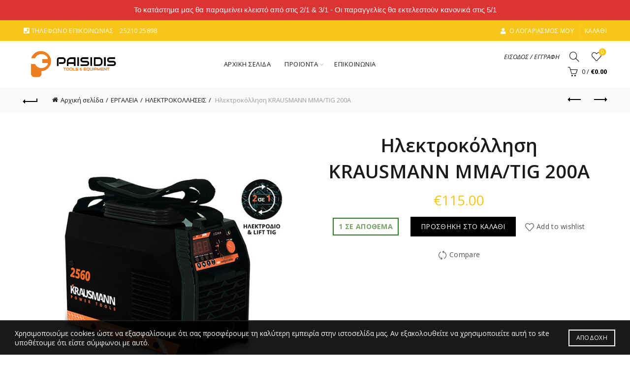

--- FILE ---
content_type: text/html; charset=UTF-8
request_url: https://paisidis.gr/product/ilektrokollisi-krausmann-mma-tig-200a/
body_size: 56955
content:
<!DOCTYPE html>
<html lang="el">
<head>
	<meta charset="UTF-8">
	<meta name="viewport" content="width=device-width, initial-scale=1.0, maximum-scale=1.0, user-scalable=no">
	<link rel="profile" href="https://gmpg.org/xfn/11">
	<link rel="pingback" href="https://paisidis.gr/xmlrpc.php">

	<meta name='robots' content='index, follow, max-image-preview:large, max-snippet:-1, max-video-preview:-1' />

	<!-- This site is optimized with the Yoast SEO plugin v23.7 - https://yoast.com/wordpress/plugins/seo/ -->
	<title>Ηλεκτροκόλληση KRAUSMANN MMA/TIG 200A - Π. ΠΑΪΣΙΔΗΣ Κ ΣΙΑ Ο.Ε</title>
	<link rel="canonical" href="https://paisidis.gr/product/ilektrokollisi-krausmann-mma-tig-200a/" />
	<meta property="og:locale" content="el_GR" />
	<meta property="og:type" content="article" />
	<meta property="og:title" content="Ηλεκτροκόλληση KRAUSMANN MMA/TIG 200A - Π. ΠΑΪΣΙΔΗΣ Κ ΣΙΑ Ο.Ε" />
	<meta property="og:url" content="https://paisidis.gr/product/ilektrokollisi-krausmann-mma-tig-200a/" />
	<meta property="og:site_name" content="Π. ΠΑΪΣΙΔΗΣ Κ ΣΙΑ Ο.Ε" />
	<meta property="article:modified_time" content="2024-07-08T09:34:36+00:00" />
	<meta property="og:image" content="https://paisidis.gr/wp-content/uploads/2020/10/20200221132340_krausmann_2560.jpeg" />
	<meta property="og:image:width" content="600" />
	<meta property="og:image:height" content="600" />
	<meta property="og:image:type" content="image/jpeg" />
	<meta name="twitter:card" content="summary_large_image" />
	<meta name="twitter:label1" content="Εκτιμώμενος χρόνος ανάγνωσης" />
	<meta name="twitter:data1" content="2 λεπτά" />
	<script type="application/ld+json" class="yoast-schema-graph">{"@context":"https://schema.org","@graph":[{"@type":"WebPage","@id":"https://paisidis.gr/product/ilektrokollisi-krausmann-mma-tig-200a/","url":"https://paisidis.gr/product/ilektrokollisi-krausmann-mma-tig-200a/","name":"Ηλεκτροκόλληση KRAUSMANN MMA/TIG 200A - Π. ΠΑΪΣΙΔΗΣ Κ ΣΙΑ Ο.Ε","isPartOf":{"@id":"https://paisidis.gr/#website"},"primaryImageOfPage":{"@id":"https://paisidis.gr/product/ilektrokollisi-krausmann-mma-tig-200a/#primaryimage"},"image":{"@id":"https://paisidis.gr/product/ilektrokollisi-krausmann-mma-tig-200a/#primaryimage"},"thumbnailUrl":"https://paisidis.gr/wp-content/uploads/2020/10/20200221132340_krausmann_2560.jpeg","datePublished":"2020-10-16T22:05:41+00:00","dateModified":"2024-07-08T09:34:36+00:00","breadcrumb":{"@id":"https://paisidis.gr/product/ilektrokollisi-krausmann-mma-tig-200a/#breadcrumb"},"inLanguage":"el","potentialAction":[{"@type":"ReadAction","target":["https://paisidis.gr/product/ilektrokollisi-krausmann-mma-tig-200a/"]}]},{"@type":"ImageObject","inLanguage":"el","@id":"https://paisidis.gr/product/ilektrokollisi-krausmann-mma-tig-200a/#primaryimage","url":"https://paisidis.gr/wp-content/uploads/2020/10/20200221132340_krausmann_2560.jpeg","contentUrl":"https://paisidis.gr/wp-content/uploads/2020/10/20200221132340_krausmann_2560.jpeg","width":600,"height":600},{"@type":"BreadcrumbList","@id":"https://paisidis.gr/product/ilektrokollisi-krausmann-mma-tig-200a/#breadcrumb","itemListElement":[{"@type":"ListItem","position":1,"name":"Home","item":"https://paisidis.gr/"},{"@type":"ListItem","position":2,"name":"Shop","item":"https://paisidis.gr/shop/"},{"@type":"ListItem","position":3,"name":"Ηλεκτροκόλληση KRAUSMANN MMA/TIG 200A"}]},{"@type":"WebSite","@id":"https://paisidis.gr/#website","url":"https://paisidis.gr/","name":"Π. ΠΑΪΣΙΔΗΣ Κ ΣΙΑ Ο.Ε","description":"Π. ΠΑΪΣΙΔΗΣ Κ ΣΙΑ Ο.Ε","potentialAction":[{"@type":"SearchAction","target":{"@type":"EntryPoint","urlTemplate":"https://paisidis.gr/?s={search_term_string}"},"query-input":{"@type":"PropertyValueSpecification","valueRequired":true,"valueName":"search_term_string"}}],"inLanguage":"el"}]}</script>
	<!-- / Yoast SEO plugin. -->


<link rel='dns-prefetch' href='//fonts.googleapis.com' />
<link rel="alternate" type="application/rss+xml" title="Ροή RSS &raquo; Π. ΠΑΪΣΙΔΗΣ Κ ΣΙΑ Ο.Ε" href="https://paisidis.gr/feed/" />
<link rel="alternate" type="application/rss+xml" title="Ροή Σχολίων &raquo; Π. ΠΑΪΣΙΔΗΣ Κ ΣΙΑ Ο.Ε" href="https://paisidis.gr/comments/feed/" />
		<!-- This site uses the Google Analytics by ExactMetrics plugin v8.2.4 - Using Analytics tracking - https://www.exactmetrics.com/ -->
		<!-- Note: ExactMetrics is not currently configured on this site. The site owner needs to authenticate with Google Analytics in the ExactMetrics settings panel. -->
					<!-- No tracking code set -->
				<!-- / Google Analytics by ExactMetrics -->
		<style id='wp-emoji-styles-inline-css' type='text/css'>

	img.wp-smiley, img.emoji {
		display: inline !important;
		border: none !important;
		box-shadow: none !important;
		height: 1em !important;
		width: 1em !important;
		margin: 0 0.07em !important;
		vertical-align: -0.1em !important;
		background: none !important;
		padding: 0 !important;
	}
</style>
<link rel='stylesheet' id='wp-block-library-css' href='https://paisidis.gr/wp-includes/css/dist/block-library/style.min.css?ver=6.6.4' type='text/css' media='all' />
<link rel='stylesheet' id='mailster-form-style-css' href='https://paisidis.gr/wp-content/plugins/mailster/build/form/style-index.css?ver=6.6.4' type='text/css' media='all' />
<style id='classic-theme-styles-inline-css' type='text/css'>
/*! This file is auto-generated */
.wp-block-button__link{color:#fff;background-color:#32373c;border-radius:9999px;box-shadow:none;text-decoration:none;padding:calc(.667em + 2px) calc(1.333em + 2px);font-size:1.125em}.wp-block-file__button{background:#32373c;color:#fff;text-decoration:none}
</style>
<style id='global-styles-inline-css' type='text/css'>
:root{--wp--preset--aspect-ratio--square: 1;--wp--preset--aspect-ratio--4-3: 4/3;--wp--preset--aspect-ratio--3-4: 3/4;--wp--preset--aspect-ratio--3-2: 3/2;--wp--preset--aspect-ratio--2-3: 2/3;--wp--preset--aspect-ratio--16-9: 16/9;--wp--preset--aspect-ratio--9-16: 9/16;--wp--preset--color--black: #000000;--wp--preset--color--cyan-bluish-gray: #abb8c3;--wp--preset--color--white: #ffffff;--wp--preset--color--pale-pink: #f78da7;--wp--preset--color--vivid-red: #cf2e2e;--wp--preset--color--luminous-vivid-orange: #ff6900;--wp--preset--color--luminous-vivid-amber: #fcb900;--wp--preset--color--light-green-cyan: #7bdcb5;--wp--preset--color--vivid-green-cyan: #00d084;--wp--preset--color--pale-cyan-blue: #8ed1fc;--wp--preset--color--vivid-cyan-blue: #0693e3;--wp--preset--color--vivid-purple: #9b51e0;--wp--preset--gradient--vivid-cyan-blue-to-vivid-purple: linear-gradient(135deg,rgba(6,147,227,1) 0%,rgb(155,81,224) 100%);--wp--preset--gradient--light-green-cyan-to-vivid-green-cyan: linear-gradient(135deg,rgb(122,220,180) 0%,rgb(0,208,130) 100%);--wp--preset--gradient--luminous-vivid-amber-to-luminous-vivid-orange: linear-gradient(135deg,rgba(252,185,0,1) 0%,rgba(255,105,0,1) 100%);--wp--preset--gradient--luminous-vivid-orange-to-vivid-red: linear-gradient(135deg,rgba(255,105,0,1) 0%,rgb(207,46,46) 100%);--wp--preset--gradient--very-light-gray-to-cyan-bluish-gray: linear-gradient(135deg,rgb(238,238,238) 0%,rgb(169,184,195) 100%);--wp--preset--gradient--cool-to-warm-spectrum: linear-gradient(135deg,rgb(74,234,220) 0%,rgb(151,120,209) 20%,rgb(207,42,186) 40%,rgb(238,44,130) 60%,rgb(251,105,98) 80%,rgb(254,248,76) 100%);--wp--preset--gradient--blush-light-purple: linear-gradient(135deg,rgb(255,206,236) 0%,rgb(152,150,240) 100%);--wp--preset--gradient--blush-bordeaux: linear-gradient(135deg,rgb(254,205,165) 0%,rgb(254,45,45) 50%,rgb(107,0,62) 100%);--wp--preset--gradient--luminous-dusk: linear-gradient(135deg,rgb(255,203,112) 0%,rgb(199,81,192) 50%,rgb(65,88,208) 100%);--wp--preset--gradient--pale-ocean: linear-gradient(135deg,rgb(255,245,203) 0%,rgb(182,227,212) 50%,rgb(51,167,181) 100%);--wp--preset--gradient--electric-grass: linear-gradient(135deg,rgb(202,248,128) 0%,rgb(113,206,126) 100%);--wp--preset--gradient--midnight: linear-gradient(135deg,rgb(2,3,129) 0%,rgb(40,116,252) 100%);--wp--preset--font-size--small: 13px;--wp--preset--font-size--medium: 20px;--wp--preset--font-size--large: 36px;--wp--preset--font-size--x-large: 42px;--wp--preset--font-family--inter: "Inter", sans-serif;--wp--preset--font-family--cardo: Cardo;--wp--preset--spacing--20: 0.44rem;--wp--preset--spacing--30: 0.67rem;--wp--preset--spacing--40: 1rem;--wp--preset--spacing--50: 1.5rem;--wp--preset--spacing--60: 2.25rem;--wp--preset--spacing--70: 3.38rem;--wp--preset--spacing--80: 5.06rem;--wp--preset--shadow--natural: 6px 6px 9px rgba(0, 0, 0, 0.2);--wp--preset--shadow--deep: 12px 12px 50px rgba(0, 0, 0, 0.4);--wp--preset--shadow--sharp: 6px 6px 0px rgba(0, 0, 0, 0.2);--wp--preset--shadow--outlined: 6px 6px 0px -3px rgba(255, 255, 255, 1), 6px 6px rgba(0, 0, 0, 1);--wp--preset--shadow--crisp: 6px 6px 0px rgba(0, 0, 0, 1);}:where(.is-layout-flex){gap: 0.5em;}:where(.is-layout-grid){gap: 0.5em;}body .is-layout-flex{display: flex;}.is-layout-flex{flex-wrap: wrap;align-items: center;}.is-layout-flex > :is(*, div){margin: 0;}body .is-layout-grid{display: grid;}.is-layout-grid > :is(*, div){margin: 0;}:where(.wp-block-columns.is-layout-flex){gap: 2em;}:where(.wp-block-columns.is-layout-grid){gap: 2em;}:where(.wp-block-post-template.is-layout-flex){gap: 1.25em;}:where(.wp-block-post-template.is-layout-grid){gap: 1.25em;}.has-black-color{color: var(--wp--preset--color--black) !important;}.has-cyan-bluish-gray-color{color: var(--wp--preset--color--cyan-bluish-gray) !important;}.has-white-color{color: var(--wp--preset--color--white) !important;}.has-pale-pink-color{color: var(--wp--preset--color--pale-pink) !important;}.has-vivid-red-color{color: var(--wp--preset--color--vivid-red) !important;}.has-luminous-vivid-orange-color{color: var(--wp--preset--color--luminous-vivid-orange) !important;}.has-luminous-vivid-amber-color{color: var(--wp--preset--color--luminous-vivid-amber) !important;}.has-light-green-cyan-color{color: var(--wp--preset--color--light-green-cyan) !important;}.has-vivid-green-cyan-color{color: var(--wp--preset--color--vivid-green-cyan) !important;}.has-pale-cyan-blue-color{color: var(--wp--preset--color--pale-cyan-blue) !important;}.has-vivid-cyan-blue-color{color: var(--wp--preset--color--vivid-cyan-blue) !important;}.has-vivid-purple-color{color: var(--wp--preset--color--vivid-purple) !important;}.has-black-background-color{background-color: var(--wp--preset--color--black) !important;}.has-cyan-bluish-gray-background-color{background-color: var(--wp--preset--color--cyan-bluish-gray) !important;}.has-white-background-color{background-color: var(--wp--preset--color--white) !important;}.has-pale-pink-background-color{background-color: var(--wp--preset--color--pale-pink) !important;}.has-vivid-red-background-color{background-color: var(--wp--preset--color--vivid-red) !important;}.has-luminous-vivid-orange-background-color{background-color: var(--wp--preset--color--luminous-vivid-orange) !important;}.has-luminous-vivid-amber-background-color{background-color: var(--wp--preset--color--luminous-vivid-amber) !important;}.has-light-green-cyan-background-color{background-color: var(--wp--preset--color--light-green-cyan) !important;}.has-vivid-green-cyan-background-color{background-color: var(--wp--preset--color--vivid-green-cyan) !important;}.has-pale-cyan-blue-background-color{background-color: var(--wp--preset--color--pale-cyan-blue) !important;}.has-vivid-cyan-blue-background-color{background-color: var(--wp--preset--color--vivid-cyan-blue) !important;}.has-vivid-purple-background-color{background-color: var(--wp--preset--color--vivid-purple) !important;}.has-black-border-color{border-color: var(--wp--preset--color--black) !important;}.has-cyan-bluish-gray-border-color{border-color: var(--wp--preset--color--cyan-bluish-gray) !important;}.has-white-border-color{border-color: var(--wp--preset--color--white) !important;}.has-pale-pink-border-color{border-color: var(--wp--preset--color--pale-pink) !important;}.has-vivid-red-border-color{border-color: var(--wp--preset--color--vivid-red) !important;}.has-luminous-vivid-orange-border-color{border-color: var(--wp--preset--color--luminous-vivid-orange) !important;}.has-luminous-vivid-amber-border-color{border-color: var(--wp--preset--color--luminous-vivid-amber) !important;}.has-light-green-cyan-border-color{border-color: var(--wp--preset--color--light-green-cyan) !important;}.has-vivid-green-cyan-border-color{border-color: var(--wp--preset--color--vivid-green-cyan) !important;}.has-pale-cyan-blue-border-color{border-color: var(--wp--preset--color--pale-cyan-blue) !important;}.has-vivid-cyan-blue-border-color{border-color: var(--wp--preset--color--vivid-cyan-blue) !important;}.has-vivid-purple-border-color{border-color: var(--wp--preset--color--vivid-purple) !important;}.has-vivid-cyan-blue-to-vivid-purple-gradient-background{background: var(--wp--preset--gradient--vivid-cyan-blue-to-vivid-purple) !important;}.has-light-green-cyan-to-vivid-green-cyan-gradient-background{background: var(--wp--preset--gradient--light-green-cyan-to-vivid-green-cyan) !important;}.has-luminous-vivid-amber-to-luminous-vivid-orange-gradient-background{background: var(--wp--preset--gradient--luminous-vivid-amber-to-luminous-vivid-orange) !important;}.has-luminous-vivid-orange-to-vivid-red-gradient-background{background: var(--wp--preset--gradient--luminous-vivid-orange-to-vivid-red) !important;}.has-very-light-gray-to-cyan-bluish-gray-gradient-background{background: var(--wp--preset--gradient--very-light-gray-to-cyan-bluish-gray) !important;}.has-cool-to-warm-spectrum-gradient-background{background: var(--wp--preset--gradient--cool-to-warm-spectrum) !important;}.has-blush-light-purple-gradient-background{background: var(--wp--preset--gradient--blush-light-purple) !important;}.has-blush-bordeaux-gradient-background{background: var(--wp--preset--gradient--blush-bordeaux) !important;}.has-luminous-dusk-gradient-background{background: var(--wp--preset--gradient--luminous-dusk) !important;}.has-pale-ocean-gradient-background{background: var(--wp--preset--gradient--pale-ocean) !important;}.has-electric-grass-gradient-background{background: var(--wp--preset--gradient--electric-grass) !important;}.has-midnight-gradient-background{background: var(--wp--preset--gradient--midnight) !important;}.has-small-font-size{font-size: var(--wp--preset--font-size--small) !important;}.has-medium-font-size{font-size: var(--wp--preset--font-size--medium) !important;}.has-large-font-size{font-size: var(--wp--preset--font-size--large) !important;}.has-x-large-font-size{font-size: var(--wp--preset--font-size--x-large) !important;}
:where(.wp-block-post-template.is-layout-flex){gap: 1.25em;}:where(.wp-block-post-template.is-layout-grid){gap: 1.25em;}
:where(.wp-block-columns.is-layout-flex){gap: 2em;}:where(.wp-block-columns.is-layout-grid){gap: 2em;}
:root :where(.wp-block-pullquote){font-size: 1.5em;line-height: 1.6;}
</style>
<link rel='stylesheet' id='fp_rac_enqueue_style_for_swal-css' href='https://paisidis.gr/wp-content/plugins/rac/assets/sweetalert2/sweetalert2.min.css?ver=6.6.4' type='text/css' media='all' />
<link rel='stylesheet' id='fp_rac_enqueue_css_for_swal-css' href='https://paisidis.gr/wp-content/plugins/rac/assets/sweetalert2/sweetalert2.css?ver=6.6.4' type='text/css' media='all' />
<link rel='stylesheet' id='topbar-css' href='https://paisidis.gr/wp-content/plugins/top-bar/inc/../css/topbar_style.css?ver=6.6.4' type='text/css' media='all' />
<link rel='stylesheet' id='wrs_stylesheet-css' href='https://paisidis.gr/wp-content/plugins/woocommerce-remove-sku/css/wrs-style.css?ver=1.0.0' type='text/css' media='all' />
<style id='woocommerce-inline-inline-css' type='text/css'>
.woocommerce form .form-row .required { visibility: visible; }
</style>
<link rel='stylesheet' id='wpdreams-asl-basic-css' href='https://paisidis.gr/wp-content/plugins/ajax-search-lite/css/style.basic.css?ver=4.12.3' type='text/css' media='all' />
<link rel='stylesheet' id='wpdreams-asl-instance-css' href='https://paisidis.gr/wp-content/plugins/ajax-search-lite/css/style-curvy-red.css?ver=4.12.3' type='text/css' media='all' />
<link rel='stylesheet' id='flexible-shipping-free-shipping-css' href='https://paisidis.gr/wp-content/plugins/flexible-shipping/assets/dist/css/free-shipping.css?ver=5.0.0.2' type='text/css' media='all' />
<link rel='stylesheet' id='js_composer_front-css' href='https://paisidis.gr/wp-content/plugins/js_composer/assets/css/js_composer.min.css?ver=7.9' type='text/css' media='all' />
<link rel='stylesheet' id='bootstrap-css' href='https://paisidis.gr/wp-content/themes/basel/css/bootstrap.min.css?ver=5.8.0' type='text/css' media='all' />
<link rel='stylesheet' id='basel-style-css' href='https://paisidis.gr/wp-content/themes/basel/css/parts/base.min.css?ver=5.8.0' type='text/css' media='all' />
<link rel='stylesheet' id='vc_font_awesome_5_shims-css' href='https://paisidis.gr/wp-content/plugins/js_composer/assets/lib/vendor/node_modules/@fortawesome/fontawesome-free/css/v4-shims.min.css?ver=7.9' type='text/css' media='all' />
<link rel='stylesheet' id='vc_font_awesome_5-css' href='https://paisidis.gr/wp-content/plugins/js_composer/assets/lib/vendor/node_modules/@fortawesome/fontawesome-free/css/all.min.css?ver=7.9' type='text/css' media='all' />
<link rel='stylesheet' id='basel-wp-gutenberg-css' href='https://paisidis.gr/wp-content/themes/basel/css/parts/wp-gutenberg.min.css?ver=5.8.0' type='text/css' media='all' />
<link rel='stylesheet' id='basel-int-revolution-slider-css' href='https://paisidis.gr/wp-content/themes/basel/css/parts/int-revolution-slider.min.css?ver=5.8.0' type='text/css' media='all' />
<link rel='stylesheet' id='basel-int-wpcf7-css' href='https://paisidis.gr/wp-content/themes/basel/css/parts/int-wpcf7.min.css?ver=5.8.0' type='text/css' media='all' />
<link rel='stylesheet' id='basel-woo-int-paypal-express-css' href='https://paisidis.gr/wp-content/themes/basel/css/parts/woo-int-paypal-express.min.css?ver=5.8.0' type='text/css' media='all' />
<link rel='stylesheet' id='basel-int-wpbakery-base-css' href='https://paisidis.gr/wp-content/themes/basel/css/parts/int-wpbakery-base.min.css?ver=5.8.0' type='text/css' media='all' />
<link rel='stylesheet' id='basel-woo-base-css' href='https://paisidis.gr/wp-content/themes/basel/css/parts/woo-base.min.css?ver=5.8.0' type='text/css' media='all' />
<link rel='stylesheet' id='basel-woo-page-single-product-css' href='https://paisidis.gr/wp-content/themes/basel/css/parts/woo-page-single-product.min.css?ver=5.8.0' type='text/css' media='all' />
<link rel='stylesheet' id='basel-woo-single-product-alt-css' href='https://paisidis.gr/wp-content/themes/basel/css/parts/woo-single-product-alt.min.css?ver=5.8.0' type='text/css' media='all' />
<link rel='stylesheet' id='basel-header-top-bar-css' href='https://paisidis.gr/wp-content/themes/basel/css/parts/header-top-bar.min.css?ver=5.8.0' type='text/css' media='all' />
<link rel='stylesheet' id='basel-header-general-css' href='https://paisidis.gr/wp-content/themes/basel/css/parts/header-general.min.css?ver=5.8.0' type='text/css' media='all' />
<link rel='stylesheet' id='basel-page-title-css' href='https://paisidis.gr/wp-content/themes/basel/css/parts/page-title.min.css?ver=5.8.0' type='text/css' media='all' />
<link rel='stylesheet' id='basel-lib-owl-carousel-css' href='https://paisidis.gr/wp-content/themes/basel/css/parts/lib-owl-carousel.min.css?ver=5.8.0' type='text/css' media='all' />
<link rel='stylesheet' id='basel-woo-opt-add-to-cart-popup-css' href='https://paisidis.gr/wp-content/themes/basel/css/parts/woo-opt-add-to-cart-popup.min.css?ver=5.8.0' type='text/css' media='all' />
<link rel='stylesheet' id='basel-lib-magnific-popup-css' href='https://paisidis.gr/wp-content/themes/basel/css/parts/lib-magnific-popup.min.css?ver=5.8.0' type='text/css' media='all' />
<link rel='stylesheet' id='basel-el-section-title-css' href='https://paisidis.gr/wp-content/themes/basel/css/parts/el-section-title.min.css?ver=5.8.0' type='text/css' media='all' />
<link rel='stylesheet' id='basel-woo-product-loop-general-css' href='https://paisidis.gr/wp-content/themes/basel/css/parts/woo-product-loop-general.min.css?ver=5.8.0' type='text/css' media='all' />
<link rel='stylesheet' id='basel-woo-product-loop-alt-css' href='https://paisidis.gr/wp-content/themes/basel/css/parts/woo-product-loop-alt.min.css?ver=5.8.0' type='text/css' media='all' />
<link rel='stylesheet' id='basel-footer-general-css' href='https://paisidis.gr/wp-content/themes/basel/css/parts/footer-general.min.css?ver=5.8.0' type='text/css' media='all' />
<link rel='stylesheet' id='basel-el-social-icons-css' href='https://paisidis.gr/wp-content/themes/basel/css/parts/el-social-icons.min.css?ver=5.8.0' type='text/css' media='all' />
<link rel='stylesheet' id='basel-lib-photoswipe-css' href='https://paisidis.gr/wp-content/themes/basel/css/parts/lib-photoswipe.min.css?ver=5.8.0' type='text/css' media='all' />
<link rel='stylesheet' id='xts-google-fonts-css' href='//fonts.googleapis.com/css?family=Open+Sans%3A300%2C400%2C500%2C600%2C700%2C800%2C300italic%2C400italic%2C500italic%2C600italic%2C700italic%2C800italic&#038;ver=5.8.0' type='text/css' media='all' />
<link rel='stylesheet' id='basel-dynamic-style-css' href='https://paisidis.gr/wp-content/uploads/2024/12/basel-dynamic-1735296586.css?ver=5.8.0' type='text/css' media='all' />
<script type="text/template" id="tmpl-variation-template">
	<div class="woocommerce-variation-description">{{{ data.variation.variation_description }}}</div>
	<div class="woocommerce-variation-price">{{{ data.variation.price_html }}}</div>
	<div class="woocommerce-variation-availability">{{{ data.variation.availability_html }}}</div>
</script>
<script type="text/template" id="tmpl-unavailable-variation-template">
	<p role="alert">Λυπούμαστε, αυτό το προϊόν δεν είναι διαθέσιμο. Παρακαλούμε, επιλέξτε έναν διαφορετικό συνδυασμό.</p>
</script>
<script type="text/javascript" src="https://paisidis.gr/wp-includes/js/jquery/jquery.min.js?ver=3.7.1" id="jquery-core-js"></script>
<script type="text/javascript" src="https://paisidis.gr/wp-includes/js/jquery/jquery-migrate.min.js?ver=3.4.1" id="jquery-migrate-js"></script>
<script type="text/javascript" id="jquery-js-after">
/* <![CDATA[ */

					function optimocha_getCookie(name) {
						var v = document.cookie.match("(^|;) ?" + name + "=([^;]*)(;|$)");
						return v ? v[2] : null;
					}

					function optimocha_check_wc_cart_script() {
					var cart_src = "https://paisidis.gr/wp-content/plugins/woocommerce/assets/js/frontend/cart-fragments.min.js";
					var script_id = "optimocha_loaded_wc_cart_fragments";

						if( document.getElementById(script_id) !== null ) {
							return false;
						}

						if( optimocha_getCookie("woocommerce_cart_hash") ) {
							var script = document.createElement("script");
							script.id = script_id;
							script.src = cart_src;
							script.async = true;
							document.head.appendChild(script);
						}
					}

					optimocha_check_wc_cart_script();
					document.addEventListener("click", function(){setTimeout(optimocha_check_wc_cart_script,1000);});
					
/* ]]> */
</script>
<script type="text/javascript" id="rac_guest_handle-js-extra">
/* <![CDATA[ */
var rac_guest_params = {"console_error":"Not a valid e-mail address","current_lang_code":"en","ajax_url":"https:\/\/paisidis.gr\/wp-admin\/admin-ajax.php","guest_entry":"15b66e6b7e","is_checkout":"","is_shop":"","ajax_add_to_cart":"yes","enable_popup":"no","form_label":"Please enter your Details","first_name":"","email_address_not_valid":"Please Enter your Valid Email Address","enter_email_address":"Please Enter your Email Address","enter_first_name":"Please Enter your First Name","enter_phone_no":"Please Enter your Contact Number","enter_valid_phone_no":"Please Enter valid Contact Number","enter_last_name":"Please Enter your Last Name","cancel_label":"Cancel","add_to_cart_label":"Add to cart","force_guest":"no","show_guest_name":"","show_guest_contactno":"","force_guest_name":"","force_guest_contactno":"","popup_already_displayed":"no","is_cookie_already_set":"","fp_rac_popup_email":"","fp_rac_first_name":"","fp_rac_last_name":"","fp_rac_phone_no":"","fp_rac_disp_notice_check":"","fp_rac_disp_notice":"Your email will be used for sending Abandoned Cart emails","popup_disp_method":"1","popup_cookie_delay_time":"no","rac_popup_delay_nonce":"807cb35f67"};
var custom_css_btn_color = {"popupcolor":"ffffff","confirmbtncolor":"008000","cancelbtncolor":"cc2900","email_placeholder":"Enter your Email Address","fname_placeholder":"Enter your First Name","lname_placeholder":"Enter your Last Name","phone_placeholder":"Enter Your Contact Number"};
/* ]]> */
</script>
<script type="text/javascript" src="https://paisidis.gr/wp-content/plugins/rac/assets/js/fp-rac-guest-checkout.js?ver=21.8" id="rac_guest_handle-js"></script>
<script type="text/javascript" src="https://paisidis.gr/wp-content/plugins/rac/assets/sweetalert2/sweetalert2.min.js?ver=6.6.4" id="fp_rac_enqueue_script_for_swal-js"></script>
<script type="text/javascript" src="https://paisidis.gr/wp-content/plugins/rac/assets/js/polyfill/polyfill.min.js?ver=6.6.4" id="polyfill-js"></script>
<script type="text/javascript" src="//paisidis.gr/wp-content/plugins/revslider/sr6/assets/js/rbtools.min.js?ver=6.7.20" async id="tp-tools-js"></script>
<script type="text/javascript" src="//paisidis.gr/wp-content/plugins/revslider/sr6/assets/js/rs6.min.js?ver=6.7.20" async id="revmin-js"></script>
<script type="text/javascript" id="topbar_frontjs-js-extra">
/* <![CDATA[ */
var tpbr_settings = {"fixed":"notfixed","user_who":"notloggedin","guests_or_users":"all","message":"\u03a4\u03bf \u03ba\u03b1\u03c4\u03ac\u03c3\u03c4\u03b7\u03bc\u03b1 \u03bc\u03b1\u03c2 \u03b8\u03b1 \u03c0\u03b1\u03c1\u03b1\u03bc\u03b5\u03af\u03bd\u03b5\u03b9 \u03ba\u03bb\u03b5\u03b9\u03c3\u03c4\u03cc \u03b1\u03c0\u03cc \u03c3\u03c4\u03b9\u03c2 2\/1 & 3\/1 - \u039f\u03b9 \u03c0\u03b1\u03c1\u03b1\u03b3\u03b3\u03b5\u03bb\u03af\u03b5\u03c2 \u03b8\u03b1 \u03b5\u03ba\u03c4\u03b5\u03bb\u03b5\u03c3\u03c4\u03bf\u03cd\u03bd \u03ba\u03b1\u03bd\u03bf\u03bd\u03b9\u03ba\u03ac \u03c3\u03c4\u03b9\u03c2 5\/1","status":"active","yn_button":"nobutton","color":"#dd3333","button_text":"","button_url":"","button_behavior":"samewindow","is_admin_bar":"no","detect_sticky":"1"};
/* ]]> */
</script>
<script type="text/javascript" src="https://paisidis.gr/wp-content/plugins/top-bar/inc/../js/tpbr_front.min.js?ver=6.6.4" id="topbar_frontjs-js"></script>
<script type="text/javascript" src="https://paisidis.gr/wp-content/plugins/woocommerce/assets/js/jquery-blockui/jquery.blockUI.min.js?ver=2.7.0-wc.9.3.3" id="jquery-blockui-js" data-wp-strategy="defer"></script>
<script type="text/javascript" src="https://paisidis.gr/wp-content/plugins/woocommerce/assets/js/js-cookie/js.cookie.min.js?ver=2.1.4-wc.9.3.3" id="js-cookie-js" data-wp-strategy="defer"></script>
<script type="text/javascript" id="woocommerce-js-extra">
/* <![CDATA[ */
var woocommerce_params = {"ajax_url":"\/wp-admin\/admin-ajax.php","wc_ajax_url":"\/?wc-ajax=%%endpoint%%","currency":"EUR"};
/* ]]> */
</script>
<script type="text/javascript" src="https://paisidis.gr/wp-content/plugins/woocommerce/assets/js/frontend/woocommerce.min.js?ver=9.3.3" id="woocommerce-js" data-wp-strategy="defer"></script>
<script type="text/javascript" id="wc-country-select-js-extra">
/* <![CDATA[ */
var wc_country_select_params = {"countries":"{\"AF\":[],\"AL\":{\"AL-01\":\"\\u039c\\u03c0\\u03b5\\u03c1\\u03ac\\u03c4\",\"AL-09\":\"Dib\\u00ebr\",\"AL-02\":\"Durr\\u00ebs\",\"AL-03\":\"\\u0395\\u03bb\\u03bc\\u03c0\\u03b1\\u03c3\\u03ac\\u03bd\",\"AL-04\":\"Fier\",\"AL-05\":\"Gjirokast\\u00ebr\",\"AL-06\":\"Kor\\u00e7\\u00eb\",\"AL-07\":\"Kuk\\u00ebs\",\"AL-08\":\"Lezh\\u00eb\",\"AL-10\":\"Shkod\\u00ebr\",\"AL-11\":\"Tirana\",\"AL-12\":\"Vlor\\u00eb\"},\"AO\":{\"BGO\":\"Bengo\",\"BLU\":\"Benguela\",\"BIE\":\"Bi\\u00e9\",\"CAB\":\"Cabinda\",\"CNN\":\"Cunene\",\"HUA\":\"Huambo\",\"HUI\":\"\\u03a7\\u03bf\\u03cd\\u03bc\\u03bb\\u03b1\",\"CCU\":\"Kuando Kubango\",\"CNO\":\"Kwanza-Norte\",\"CUS\":\"Kwanza-Sul\",\"LUA\":\"Luanda\",\"LNO\":\"Lunda-Norte\",\"LSU\":\"Lunda-Sul\",\"MAL\":\"Malanje\",\"MOX\":\"Moxico\",\"NAM\":\"\\u039d\\u03b1\\u03bc\\u03af\\u03bc\\u03c0\",\"UIG\":\"\\u039f\\u03cd\\u03b9\\u03b3\\u03ba\\u03b5\",\"ZAI\":\"\\u0396\\u03b1\\u0390\\u03c1\"},\"AR\":{\"C\":\"Ciudad Aut\\u00f3noma de Buenos Aires\",\"B\":\"Buenos Aires\",\"K\":\"Catamarca\",\"H\":\"Chaco\",\"U\":\"Chubut\",\"X\":\"C\\u00f3rdoba\",\"W\":\"Corrientes\",\"E\":\"Entre R\\u00edos\",\"P\":\"Formosa\",\"Y\":\"Jujuy\",\"L\":\"La Pampa\",\"F\":\"La Rioja\",\"M\":\"Mendoza\",\"N\":\"Misiones\",\"Q\":\"Neuqu\\u00e9n\",\"R\":\"R\\u00edo Negro\",\"A\":\"Salta\",\"J\":\"San Juan\",\"D\":\"San Luis\",\"Z\":\"Santa Cruz\",\"S\":\"Santa Fe\",\"G\":\"Santiago del Estero\",\"V\":\"Tierra del Fuego\",\"T\":\"Tucum\\u00e1n\"},\"AT\":[],\"AU\":{\"ACT\":\"Australian Capital Territory\",\"NSW\":\"New South Wales\",\"NT\":\"Northern Territory\",\"QLD\":\"Queensland\",\"SA\":\"South Australia\",\"TAS\":\"Tasmania\",\"VIC\":\"Victoria\",\"WA\":\"Western Australia\"},\"AX\":[],\"BD\":{\"BD-05\":\"Bagerhat\",\"BD-01\":\"Bandarban\",\"BD-02\":\"Barguna\",\"BD-06\":\"Barishal\",\"BD-07\":\"Bhola\",\"BD-03\":\"Bogura\",\"BD-04\":\"Brahmanbaria\",\"BD-09\":\"Chandpur\",\"BD-10\":\"Chattogram\",\"BD-12\":\"Chuadanga\",\"BD-11\":\"Cox's Bazar\",\"BD-08\":\"Cumilla\",\"BD-13\":\"Dhaka\",\"BD-14\":\"Dinajpur\",\"BD-15\":\"Faridpur \",\"BD-16\":\"Feni\",\"BD-19\":\"Gaibandha\",\"BD-18\":\"Gazipur\",\"BD-17\":\"Gopalganj\",\"BD-20\":\"Habiganj\",\"BD-21\":\"Jamalpur\",\"BD-22\":\"Jashore\",\"BD-25\":\"Jhalokati\",\"BD-23\":\"Jhenaidah\",\"BD-24\":\"Joypurhat\",\"BD-29\":\"Khagrachhari\",\"BD-27\":\"Khulna\",\"BD-26\":\"Kishoreganj\",\"BD-28\":\"Kurigram\",\"BD-30\":\"Kushtia\",\"BD-31\":\"Lakshmipur\",\"BD-32\":\"Lalmonirhat\",\"BD-36\":\"Madaripur\",\"BD-37\":\"Magura\",\"BD-33\":\"Manikganj \",\"BD-39\":\"Meherpur\",\"BD-38\":\"Moulvibazar\",\"BD-35\":\"Munshiganj\",\"BD-34\":\"Mymensingh\",\"BD-48\":\"Naogaon\",\"BD-43\":\"Narail\",\"BD-40\":\"Narayanganj\",\"BD-42\":\"Narsingdi\",\"BD-44\":\"Natore\",\"BD-45\":\"Nawabganj\",\"BD-41\":\"Netrakona\",\"BD-46\":\"Nilphamari\",\"BD-47\":\"Noakhali\",\"BD-49\":\"Pabna\",\"BD-52\":\"Panchagarh\",\"BD-51\":\"Patuakhali\",\"BD-50\":\"Pirojpur\",\"BD-53\":\"Rajbari\",\"BD-54\":\"Rajshahi\",\"BD-56\":\"Rangamati\",\"BD-55\":\"Rangpur\",\"BD-58\":\"Satkhira\",\"BD-62\":\"Shariatpur\",\"BD-57\":\"Sherpur\",\"BD-59\":\"Sirajganj\",\"BD-61\":\"Sunamganj\",\"BD-60\":\"Sylhet\",\"BD-63\":\"Tangail\",\"BD-64\":\"Thakurgaon\"},\"BE\":[],\"BG\":{\"BG-01\":\"Blagoevgrad\",\"BG-02\":\"Burgas\",\"BG-08\":\"Dobrich\",\"BG-07\":\"Gabrovo\",\"BG-26\":\"Haskovo\",\"BG-09\":\"Kardzhali\",\"BG-10\":\"Kyustendil\",\"BG-11\":\"Lovech\",\"BG-12\":\"Montana\",\"BG-13\":\"Pazardzhik\",\"BG-14\":\"Pernik\",\"BG-15\":\"Pleven\",\"BG-16\":\"Plovdiv\",\"BG-17\":\"Razgrad\",\"BG-18\":\"Ruse\",\"BG-27\":\"Shumen\",\"BG-19\":\"Silistra\",\"BG-20\":\"Sliven\",\"BG-21\":\"Smolyan\",\"BG-23\":\"Sofia District\",\"BG-22\":\"\\u03a3\\u03cc\\u03c6\\u03b9\\u03b1\",\"BG-24\":\"Stara Zagora\",\"BG-25\":\"Targovishte\",\"BG-03\":\"\\u0392\\u03ac\\u03c1\\u03bd\\u03b1\",\"BG-04\":\"Veliko Tarnovo\",\"BG-05\":\"Vidin\",\"BG-06\":\"Vratsa\",\"BG-28\":\"Yambol\"},\"BH\":[],\"BI\":[],\"BJ\":{\"AL\":\"Alibori\",\"AK\":\"Atakora\",\"AQ\":\"Atlantique\",\"BO\":\"Borgou\",\"CO\":\"Collines\",\"KO\":\"Kouffo\",\"DO\":\"Donga\",\"LI\":\"Littoral\",\"MO\":\"Mono\",\"OU\":\"Ou\\u00e9m\\u00e9\",\"PL\":\"Plateau\",\"ZO\":\"Zou\"},\"BO\":{\"BO-B\":\"Beni\",\"BO-H\":\"Chuquisaca\",\"BO-C\":\"Cochabamba\",\"BO-L\":\"La Paz\",\"BO-O\":\"Oruro\",\"BO-N\":\"Pando\",\"BO-P\":\"Potos\\u00ed\",\"BO-S\":\"Santa Cruz\",\"BO-T\":\"Tarija\"},\"BR\":{\"AC\":\"Acre\",\"AL\":\"Alagoas\",\"AP\":\"Amap\\u00e1\",\"AM\":\"Amazonas\",\"BA\":\"Bahia\",\"CE\":\"Cear\\u00e1\",\"DF\":\"Distrito Federal\",\"ES\":\"Esp\\u00edrito Santo\",\"GO\":\"Goi\\u00e1s\",\"MA\":\"Maranh\\u00e3o\",\"MT\":\"Mato Grosso\",\"MS\":\"Mato Grosso do Sul\",\"MG\":\"Minas Gerais\",\"PA\":\"Par\\u00e1\",\"PB\":\"Para\\u00edba\",\"PR\":\"Paran\\u00e1\",\"PE\":\"Pernambuco\",\"PI\":\"Piau\\u00ed\",\"RJ\":\"Rio de Janeiro\",\"RN\":\"Rio Grande do Norte\",\"RS\":\"Rio Grande do Sul\",\"RO\":\"Rond\\u00f4nia\",\"RR\":\"Roraima\",\"SC\":\"Santa Catarina\",\"SP\":\"S\\u00e3o Paulo\",\"SE\":\"Sergipe\",\"TO\":\"Tocantins\"},\"CA\":{\"AB\":\"Alberta\",\"BC\":\"British Columbia\",\"MB\":\"Manitoba\",\"NB\":\"New Brunswick\",\"NL\":\"Newfoundland and Labrador\",\"NT\":\"Northwest Territories\",\"NS\":\"Nova Scotia\",\"NU\":\"Nunavut\",\"ON\":\"Ontario\",\"PE\":\"Prince Edward Island\",\"QC\":\"Quebec\",\"SK\":\"Saskatchewan\",\"YT\":\"Yukon Territory\"},\"CH\":{\"AG\":\"\\u039a\\u03b1\\u03bd\\u03c4\\u03cc\\u03bd\\u03b9 \\u03c4\\u03bf\\u03c5 \\u0391\\u03b1\\u03c1\\u03b3\\u03ba\\u03ac\\u03bf\\u03c5\",\"AR\":\"\\u039a\\u03b1\\u03bd\\u03c4\\u03cc\\u03bd\\u03b9 \\u03c4\\u03bf\\u03c5 \\u0386\\u03c0\\u03b5\\u03bd\\u03b6\\u03b5\\u03bb \\u0391\\u03bf\\u03c5\\u03c3\\u03b5\\u03c1\\u03c7\\u03cc\\u03bd\\u03c4\\u03b5\\u03bd\",\"AI\":\"\\u039a\\u03b1\\u03bd\\u03c4\\u03cc\\u03bd\\u03b9 \\u03c4\\u03bf\\u03c5 \\u0386\\u03c0\\u03b5\\u03bd\\u03b6\\u03b5\\u03bb \\u0399\\u03bd\\u03b5\\u03c1\\u03c7\\u03cc\\u03bd\\u03c4\\u03b5\\u03bd\",\"BL\":\"\\u039a\\u03b1\\u03bd\\u03c4\\u03cc\\u03bd\\u03b9 \\u03c4\\u03b7\\u03c2 \\u039c\\u03c0\\u03ac\\u03b6\\u03b5\\u03bb-\\u039b\\u03ac\\u03bd\\u03c4\\u03c3\\u03b1\\u03c6\\u03c4\",\"BS\":\"\\u039a\\u03b1\\u03bd\\u03c4\\u03cc\\u03bd\\u03b9 \\u03c4\\u03b7\\u03c2 \\u039c\\u03c0\\u03ac\\u03b6\\u03b5\\u03bb-\\u03a3\\u03c4\\u03b1\\u03c4\",\"BE\":\"\\u0392\\u03ad\\u03c1\\u03bd\\u03b7\",\"FR\":\"\\u03a6\\u03c1\\u03b9\\u03bc\\u03c0\\u03bf\\u03cd\\u03c1\",\"GE\":\"\\u0393\\u03b5\\u03bd\\u03b5\\u03cd\\u03b7\",\"GL\":\"\\u0393\\u03ba\\u03bb\\u03ac\\u03c1\\u03bf\\u03c5\\u03c2\",\"GR\":\"Graub\\u00fcnden\",\"JU\":\"\\u03a4\\u03b6\\u03bf\\u03cd\\u03c1\\u03b1\",\"LU\":\"\\u039b\\u03bf\\u03c5\\u03ba\\u03ad\\u03c1\\u03bd\\u03b7\",\"NE\":\"Neuch\\u00e2tel\",\"NW\":\"Nidwalden\",\"OW\":\"Obwalden\",\"SH\":\"Schaffhausen\",\"SZ\":\"Schwyz\",\"SO\":\"Solothurn\",\"SG\":\"St. Gallen\",\"TG\":\"Thurgau\",\"TI\":\"Ticino\",\"UR\":\"Uri\",\"VS\":\"Valais\",\"VD\":\"Vaud\",\"ZG\":\"Zug\",\"ZH\":\"Z\\u00fcrich\"},\"CL\":{\"CL-AI\":\"Ais\\u00e9n del General Carlos Iba\\u00f1ez del Campo\",\"CL-AN\":\"Antofagasta\",\"CL-AP\":\"Arica y Parinacota\",\"CL-AR\":\"La Araucan\\u00eda\",\"CL-AT\":\"Atacama\",\"CL-BI\":\"Biob\\u00edo\",\"CL-CO\":\"Coquimbo\",\"CL-LI\":\"Libertador General Bernardo O'Higgins\",\"CL-LL\":\"Los Lagos\",\"CL-LR\":\"Los R\\u00edos\",\"CL-MA\":\"Magallanes\",\"CL-ML\":\"Maule\",\"CL-NB\":\"\\u00d1uble\",\"CL-RM\":\"Regi\\u00f3n Metropolitana de Santiago\",\"CL-TA\":\"Tarapac\\u00e1\",\"CL-VS\":\"Valpara\\u00edso\"},\"CN\":{\"CN1\":\"Yunnan \\\/ \\u4e91\\u5357\",\"CN2\":\"Beijing \\\/ \\u5317\\u4eac\",\"CN3\":\"Tianjin \\\/ \\u5929\\u6d25\",\"CN4\":\"Hebei \\\/ \\u6cb3\\u5317\",\"CN5\":\"Shanxi \\\/ \\u5c71\\u897f\",\"CN6\":\"Inner Mongolia \\\/ \\u5167\\u8499\\u53e4\",\"CN7\":\"Liaoning \\\/ \\u8fbd\\u5b81\",\"CN8\":\"Jilin \\\/ \\u5409\\u6797\",\"CN9\":\"Heilongjiang \\\/ \\u9ed1\\u9f99\\u6c5f\",\"CN10\":\"Shanghai \\\/ \\u4e0a\\u6d77\",\"CN11\":\"Jiangsu \\\/ \\u6c5f\\u82cf\",\"CN12\":\"Zhejiang \\\/ \\u6d59\\u6c5f\",\"CN13\":\"Anhui \\\/ \\u5b89\\u5fbd\",\"CN14\":\"Fujian \\\/ \\u798f\\u5efa\",\"CN15\":\"Jiangxi \\\/ \\u6c5f\\u897f\",\"CN16\":\"Shandong \\\/ \\u5c71\\u4e1c\",\"CN17\":\"Henan \\\/ \\u6cb3\\u5357\",\"CN18\":\"Hubei \\\/ \\u6e56\\u5317\",\"CN19\":\"Hunan \\\/ \\u6e56\\u5357\",\"CN20\":\"Guangdong \\\/ \\u5e7f\\u4e1c\",\"CN21\":\"Guangxi Zhuang \\\/ \\u5e7f\\u897f\\u58ee\\u65cf\",\"CN22\":\"Hainan \\\/ \\u6d77\\u5357\",\"CN23\":\"Chongqing \\\/ \\u91cd\\u5e86\",\"CN24\":\"Sichuan \\\/ \\u56db\\u5ddd\",\"CN25\":\"Guizhou \\\/ \\u8d35\\u5dde\",\"CN26\":\"Shaanxi \\\/ \\u9655\\u897f\",\"CN27\":\"Gansu \\\/ \\u7518\\u8083\",\"CN28\":\"Qinghai \\\/ \\u9752\\u6d77\",\"CN29\":\"Ningxia Hui \\\/ \\u5b81\\u590f\",\"CN30\":\"Macao \\\/ \\u6fb3\\u95e8\",\"CN31\":\"Tibet \\\/ \\u897f\\u85cf\",\"CN32\":\"Xinjiang \\\/ \\u65b0\\u7586\"},\"CO\":{\"CO-AMA\":\"Amazonas\",\"CO-ANT\":\"Antioquia\",\"CO-ARA\":\"Arauca\",\"CO-ATL\":\"Atl\\u00e1ntico\",\"CO-BOL\":\"Bol\\u00edvar\",\"CO-BOY\":\"Boyac\\u00e1\",\"CO-CAL\":\"Caldas\",\"CO-CAQ\":\"Caquet\\u00e1\",\"CO-CAS\":\"Casanare\",\"CO-CAU\":\"Cauca\",\"CO-CES\":\"Cesar\",\"CO-CHO\":\"Choc\\u00f3\",\"CO-COR\":\"C\\u00f3rdoba\",\"CO-CUN\":\"Cundinamarca\",\"CO-DC\":\"Capital District\",\"CO-GUA\":\"Guain\\u00eda\",\"CO-GUV\":\"Guaviare\",\"CO-HUI\":\"Huila\",\"CO-LAG\":\"La Guajira\",\"CO-MAG\":\"Magdalena\",\"CO-MET\":\"Meta\",\"CO-NAR\":\"Nari\\u00f1o\",\"CO-NSA\":\"Norte de Santander\",\"CO-PUT\":\"Putumayo\",\"CO-QUI\":\"Quind\\u00edo\",\"CO-RIS\":\"Risaralda\",\"CO-SAN\":\"Santander\",\"CO-SAP\":\"San Andr\\u00e9s & Providencia\",\"CO-SUC\":\"Sucre\",\"CO-TOL\":\"Tolima\",\"CO-VAC\":\"Valle del Cauca\",\"CO-VAU\":\"Vaup\\u00e9s\",\"CO-VID\":\"Vichada\"},\"CR\":{\"CR-A\":\"Alajuela\",\"CR-C\":\"Cartago\",\"CR-G\":\"Guanacaste\",\"CR-H\":\"Heredia\",\"CR-L\":\"Lim\\u00f3n\",\"CR-P\":\"Puntarenas\",\"CR-SJ\":\"San Jos\\u00e9\"},\"CZ\":[],\"DE\":{\"DE-BW\":\"Baden-W\\u00fcrttemberg\",\"DE-BY\":\"Bavaria\",\"DE-BE\":\"Berlin\",\"DE-BB\":\"Brandenburg\",\"DE-HB\":\"Bremen\",\"DE-HH\":\"Hamburg\",\"DE-HE\":\"Hesse\",\"DE-MV\":\"Mecklenburg-Vorpommern\",\"DE-NI\":\"Lower Saxony\",\"DE-NW\":\"North Rhine-Westphalia\",\"DE-RP\":\"Rhineland-Palatinate\",\"DE-SL\":\"Saarland\",\"DE-SN\":\"Saxony\",\"DE-ST\":\"Saxony-Anhalt\",\"DE-SH\":\"Schleswig-Holstein\",\"DE-TH\":\"Thuringia\"},\"DK\":[],\"DO\":{\"DO-01\":\"Distrito Nacional\",\"DO-02\":\"Azua\",\"DO-03\":\"Baoruco\",\"DO-04\":\"Barahona\",\"DO-33\":\"Cibao Nordeste\",\"DO-34\":\"Cibao Noroeste\",\"DO-35\":\"Cibao Norte\",\"DO-36\":\"Cibao Sur\",\"DO-05\":\"Dajab\\u00f3n\",\"DO-06\":\"Duarte\",\"DO-08\":\"El Seibo\",\"DO-37\":\"El Valle\",\"DO-07\":\"El\\u00edas Pi\\u00f1a\",\"DO-38\":\"Enriquillo\",\"DO-09\":\"Espaillat\",\"DO-30\":\"Hato Mayor\",\"DO-19\":\"Hermanas Mirabal\",\"DO-39\":\"Hig\\u00fcamo\",\"DO-10\":\"Independencia\",\"DO-11\":\"La Altagracia\",\"DO-12\":\"La Romana\",\"DO-13\":\"La Vega\",\"DO-14\":\"Mar\\u00eda Trinidad S\\u00e1nchez\",\"DO-28\":\"Monse\\u00f1or Nouel\",\"DO-15\":\"Monte Cristi\",\"DO-29\":\"Monte Plata\",\"DO-40\":\"Ozama\",\"DO-16\":\"Pedernales\",\"DO-17\":\"Peravia\",\"DO-18\":\"Puerto Plata\",\"DO-20\":\"Saman\\u00e1\",\"DO-21\":\"San Crist\\u00f3bal\",\"DO-31\":\"San Jos\\u00e9 de Ocoa\",\"DO-22\":\"San Juan\",\"DO-23\":\"San Pedro de Macor\\u00eds\",\"DO-24\":\"S\\u00e1nchez Ram\\u00edrez\",\"DO-25\":\"Santiago\",\"DO-26\":\"Santiago Rodr\\u00edguez\",\"DO-32\":\"Santo Domingo\",\"DO-41\":\"Valdesia\",\"DO-27\":\"Valverde\",\"DO-42\":\"Yuma\"},\"DZ\":{\"DZ-01\":\"Adrar\",\"DZ-02\":\"Chlef\",\"DZ-03\":\"Laghouat\",\"DZ-04\":\"Oum El Bouaghi\",\"DZ-05\":\"Batna\",\"DZ-06\":\"B\\u00e9ja\\u00efa\",\"DZ-07\":\"\\u039c\\u03c0\\u03af\\u03c3\\u03ba\\u03c1\\u03b1\",\"DZ-08\":\"B\\u00e9char\",\"DZ-09\":\"Blida\",\"DZ-10\":\"Bouira\",\"DZ-11\":\"Tamanghasset\",\"DZ-12\":\"T\\u00e9bessa\",\"DZ-13\":\"Tlemcen\",\"DZ-14\":\"Tiaret\",\"DZ-15\":\"Tizi Ouzou\",\"DZ-16\":\"Algiers\",\"DZ-17\":\"Djelfa\",\"DZ-18\":\"Jijel\",\"DZ-19\":\"S\\u00e9tif\",\"DZ-20\":\"Sa\\u00efda\",\"DZ-21\":\"Skikda\",\"DZ-22\":\"Sidi Bel Abb\\u00e8s\",\"DZ-23\":\"Annaba\",\"DZ-24\":\"Guelma\",\"DZ-25\":\"Constantine\",\"DZ-26\":\"M\\u00e9d\\u00e9a\",\"DZ-27\":\"Mostaganem\",\"DZ-28\":\"M\\u2019Sila\",\"DZ-29\":\"Mascara\",\"DZ-30\":\"Ouargla\",\"DZ-31\":\"Oran\",\"DZ-32\":\"El Bayadh\",\"DZ-33\":\"Illizi\",\"DZ-34\":\"Bordj Bou Arr\\u00e9ridj\",\"DZ-35\":\"Boumerd\\u00e8s\",\"DZ-36\":\"El Tarf\",\"DZ-37\":\"Tindouf\",\"DZ-38\":\"Tissemsilt\",\"DZ-39\":\"El Oued\",\"DZ-40\":\"Khenchela\",\"DZ-41\":\"Souk Ahras\",\"DZ-42\":\"\\u03a4\\u03b9\\u03c0\\u03ac\\u03c3\\u03b1\",\"DZ-43\":\"Mila\",\"DZ-44\":\"A\\u00efn Defla\",\"DZ-45\":\"Naama\",\"DZ-46\":\"A\\u00efn T\\u00e9mouchent\",\"DZ-47\":\"Gharda\\u00efa\",\"DZ-48\":\"Relizane\"},\"EE\":[],\"EC\":{\"EC-A\":\"Azuay\",\"EC-B\":\"Bol\\u00edvar\",\"EC-F\":\"Ca\\u00f1ar\",\"EC-C\":\"Carchi\",\"EC-H\":\"Chimborazo\",\"EC-X\":\"Cotopaxi\",\"EC-O\":\"El Oro\",\"EC-E\":\"Esmeraldas\",\"EC-W\":\"Gal\\u00e1pagos\",\"EC-G\":\"Guayas\",\"EC-I\":\"Imbabura\",\"EC-L\":\"\\u039b\\u03cc\\u03c7\\u03b1\",\"EC-R\":\"Los R\\u00edos\",\"EC-M\":\"Manab\\u00ed\",\"EC-S\":\"Morona-Santiago\",\"EC-N\":\"\\u039d\\u03ac\\u03c0\\u03bf\",\"EC-D\":\"Orellana\",\"EC-Y\":\"Pastaza\",\"EC-P\":\"Pichincha\",\"EC-SE\":\"Santa Elena\",\"EC-SD\":\"Santo Domingo de los Ts\\u00e1chilas\",\"EC-U\":\"Sucumb\\u00edos\",\"EC-T\":\"Tungurahua\",\"EC-Z\":\"Zamora-Chinchipe\"},\"EG\":{\"EGALX\":\"Alexandria\",\"EGASN\":\"Aswan\",\"EGAST\":\"Asyut\",\"EGBA\":\"Red Sea\",\"EGBH\":\"Beheira\",\"EGBNS\":\"Beni Suef\",\"EGC\":\"Cairo\",\"EGDK\":\"Dakahlia\",\"EGDT\":\"Damietta\",\"EGFYM\":\"Faiyum\",\"EGGH\":\"Gharbia\",\"EGGZ\":\"Giza\",\"EGIS\":\"Ismailia\",\"EGJS\":\"South Sinai\",\"EGKB\":\"Qalyubia\",\"EGKFS\":\"Kafr el-Sheikh\",\"EGKN\":\"Qena\",\"EGLX\":\"Luxor\",\"EGMN\":\"Minya\",\"EGMNF\":\"Monufia\",\"EGMT\":\"Matrouh\",\"EGPTS\":\"Port Said\",\"EGSHG\":\"Sohag\",\"EGSHR\":\"Al Sharqia\",\"EGSIN\":\"North Sinai\",\"EGSUZ\":\"\\u03a3\\u03bf\\u03c5\\u03ad\\u03b6\",\"EGWAD\":\"New Valley\"},\"ES\":{\"C\":\"A Coru\\u00f1a\",\"VI\":\"Araba\\\/\\u00c1lava\",\"AB\":\"Albacete\",\"A\":\"Alicante\",\"AL\":\"Almer\\u00eda\",\"O\":\"Asturias\",\"AV\":\"\\u00c1vila\",\"BA\":\"Badajoz\",\"PM\":\"Baleares\",\"B\":\"Barcelona\",\"BU\":\"Burgos\",\"CC\":\"C\\u00e1ceres\",\"CA\":\"C\\u00e1diz\",\"S\":\"Cantabria\",\"CS\":\"Castell\\u00f3n\",\"CE\":\"Ceuta\",\"CR\":\"Ciudad Real\",\"CO\":\"C\\u00f3rdoba\",\"CU\":\"Cuenca\",\"GI\":\"Girona\",\"GR\":\"Granada\",\"GU\":\"Guadalajara\",\"SS\":\"Gipuzkoa\",\"H\":\"Huelva\",\"HU\":\"Huesca\",\"J\":\"Ja\\u00e9n\",\"LO\":\"La Rioja\",\"GC\":\"Las Palmas\",\"LE\":\"Le\\u00f3n\",\"L\":\"Lleida\",\"LU\":\"Lugo\",\"M\":\"Madrid\",\"MA\":\"M\\u00e1laga\",\"ML\":\"Melilla\",\"MU\":\"Murcia\",\"NA\":\"Navarra\",\"OR\":\"Ourense\",\"P\":\"Palencia\",\"PO\":\"Pontevedra\",\"SA\":\"Salamanca\",\"TF\":\"Santa Cruz de Tenerife\",\"SG\":\"Segovia\",\"SE\":\"Sevilla\",\"SO\":\"Soria\",\"T\":\"Tarragona\",\"TE\":\"Teruel\",\"TO\":\"Toledo\",\"V\":\"Valencia\",\"VA\":\"Valladolid\",\"BI\":\"Biscay\",\"ZA\":\"Zamora\",\"Z\":\"Zaragoza\"},\"ET\":[],\"FI\":[],\"FR\":[],\"GF\":[],\"GH\":{\"AF\":\"Ahafo\",\"AH\":\"\\u0391\\u03c3\\u03ac\\u03bd\\u03c4\\u03b9\",\"BA\":\"Brong-Ahafo\",\"BO\":\"\\u039c\\u03c0\\u03cc\\u03bd\\u03bf\",\"BE\":\"Bono East\",\"CP\":\"Central\",\"EP\":\"\\u0391\\u03bd\\u03b1\\u03c4\\u03bf\\u03bb\\u03b9\\u03ba\\u03ac\",\"AA\":\"Greater Accra\",\"NE\":\"North East\",\"NP\":\"\\u0392\\u03cc\\u03c1\\u03b5\\u03b9\\u03b1\",\"OT\":\"Oti\",\"SV\":\"\\u03a3\\u03b1\\u03b2\\u03ac\\u03bd\\u03b1\",\"UE\":\"Upper East\",\"UW\":\"\\u0386\\u03bd\\u03c9 \\u0394\\u03c5\\u03c4\\u03b9\\u03ba\\u03ae\",\"TV\":\"\\u0392\\u03cc\\u03bb\\u03c4\\u03b1\",\"WP\":\"\\u0394\\u03c5\\u03c4\\u03b9\\u03ba\\u03ae\",\"WN\":\"\\u0394\\u03c5\\u03c4\\u03b9\\u03ba\\u03ae \\u0392\\u03cc\\u03c1\\u03b5\\u03b9\\u03b1\"},\"GP\":[],\"GR\":{\"I\":\"\\u0391\\u03c4\\u03c4\\u03b9\\u03ba\\u03ae\",\"A\":\"\\u0391\\u03bd\\u03b1\\u03c4\\u03bf\\u03bb\\u03b9\\u03ba\\u03ae \\u039c\\u03b1\\u03ba\\u03b5\\u03b4\\u03bf\\u03bd\\u03af\\u03b1 \\u03ba\\u03b1\\u03b9 \\u0398\\u03c1\\u03ac\\u03ba\\u03b7\",\"B\":\"\\u039a\\u03b5\\u03bd\\u03c4\\u03c1\\u03b9\\u03ba\\u03ae \\u039c\\u03b1\\u03ba\\u03b5\\u03b4\\u03bf\\u03bd\\u03af\\u03b1\",\"C\":\"\\u0394\\u03c5\\u03c4\\u03b9\\u03ba\\u03ae \\u039c\\u03b1\\u03ba\\u03b5\\u03b4\\u03bf\\u03bd\\u03af\\u03b1\",\"D\":\"\\u0389\\u03c0\\u03b5\\u03b9\\u03c1\\u03bf\\u03c2\",\"E\":\"\\u0398\\u03b5\\u03c3\\u03c3\\u03b1\\u03bb\\u03af\\u03b1\",\"F\":\"\\u0399\\u03cc\\u03bd\\u03b9\\u03b1 \\u03bd\\u03b7\\u03c3\\u03b9\\u03ac\",\"G\":\"\\u0394\\u03c5\\u03c4\\u03b9\\u03ba\\u03ae \\u0395\\u03bb\\u03bb\\u03ac\\u03b4\\u03b1\",\"H\":\"\\u03a3\\u03c4\\u03b5\\u03c1\\u03b5\\u03ac \\u0395\\u03bb\\u03bb\\u03ac\\u03b4\\u03b1\",\"J\":\"\\u03a0\\u03b5\\u03bb\\u03bf\\u03c0\\u03cc\\u03bd\\u03bd\\u03b7\\u03c3\\u03bf\\u03c2\",\"K\":\"\\u0392\\u03cc\\u03c1\\u03b5\\u03b9\\u03bf \\u0391\\u03b9\\u03b3\\u03b1\\u03af\\u03bf\",\"L\":\"\\u039d\\u03cc\\u03c4\\u03b9\\u03bf \\u0391\\u03b9\\u03b3\\u03b1\\u03af\\u03bf\",\"M\":\"\\u039a\\u03c1\\u03ae\\u03c4\\u03b7\"},\"GT\":{\"GT-AV\":\"Alta Verapaz\",\"GT-BV\":\"Baja Verapaz\",\"GT-CM\":\"Chimaltenango\",\"GT-CQ\":\"Chiquimula\",\"GT-PR\":\"El Progreso\",\"GT-ES\":\"Escuintla\",\"GT-GU\":\"\\u0393\\u03bf\\u03c5\\u03b1\\u03c4\\u03b5\\u03bc\\u03ac\\u03bb\\u03b1\",\"GT-HU\":\"Huehuetenango\",\"GT-IZ\":\"Izabal\",\"GT-JA\":\"Jalapa\",\"GT-JU\":\"Jutiapa\",\"GT-PE\":\"Pet\\u00e9n\",\"GT-QZ\":\"Quetzaltenango\",\"GT-QC\":\"Quich\\u00e9\",\"GT-RE\":\"Retalhuleu\",\"GT-SA\":\"Sacatep\\u00e9quez\",\"GT-SM\":\"San Marcos\",\"GT-SR\":\"Santa Rosa\",\"GT-SO\":\"Solol\\u00e1\",\"GT-SU\":\"Suchitep\\u00e9quez\",\"GT-TO\":\"Totonicap\\u00e1n\",\"GT-ZA\":\"Zacapa\"},\"HK\":{\"HONG KONG\":\"Hong Kong Island\",\"KOWLOON\":\"Kowloon\",\"NEW TERRITORIES\":\"New Territories\"},\"HN\":{\"HN-AT\":\"Atl\\u00e1ntida\",\"HN-IB\":\"Bay Islands\",\"HN-CH\":\"Choluteca\",\"HN-CL\":\"Col\\u00f3n\",\"HN-CM\":\"Comayagua\",\"HN-CP\":\"Cop\\u00e1n\",\"HN-CR\":\"Cort\\u00e9s\",\"HN-EP\":\"El Para\\u00edso\",\"HN-FM\":\"Francisco Moraz\\u00e1n\",\"HN-GD\":\"Gracias a Dios\",\"HN-IN\":\"Intibuc\\u00e1\",\"HN-LE\":\"Lempira\",\"HN-LP\":\"La Paz\",\"HN-OC\":\"Ocotepeque\",\"HN-OL\":\"Olancho\",\"HN-SB\":\"Santa B\\u00e1rbara\",\"HN-VA\":\"Valle\",\"HN-YO\":\"Yoro\"},\"HU\":{\"BK\":\"B\\u00e1cs-Kiskun\",\"BE\":\"B\\u00e9k\\u00e9s\",\"BA\":\"Baranya\",\"BZ\":\"Borsod-Aba\\u00faj-Zempl\\u00e9n\",\"BU\":\"Budapest\",\"CS\":\"Csongr\\u00e1d-Csan\\u00e1d\",\"FE\":\"Fej\\u00e9r\",\"GS\":\"Gy\\u0151r-Moson-Sopron\",\"HB\":\"Hajd\\u00fa-Bihar\",\"HE\":\"Heves\",\"JN\":\"J\\u00e1sz-Nagykun-Szolnok\",\"KE\":\"Kom\\u00e1rom-Esztergom\",\"NO\":\"N\\u00f3gr\\u00e1d\",\"PE\":\"Pest\",\"SO\":\"Somogy\",\"SZ\":\"Szabolcs-Szatm\\u00e1r-Bereg\",\"TO\":\"Tolna\",\"VA\":\"Vas\",\"VE\":\"Veszpr\\u00e9m\",\"ZA\":\"Zala\"},\"ID\":{\"AC\":\"Daerah Istimewa Aceh\",\"SU\":\"Sumatera Utara\",\"SB\":\"Sumatera Barat\",\"RI\":\"Riau\",\"KR\":\"Kepulauan Riau\",\"JA\":\"Jambi\",\"SS\":\"Sumatera Selatan\",\"BB\":\"Bangka Belitung\",\"BE\":\"Bengkulu\",\"LA\":\"Lampung\",\"JK\":\"DKI Jakarta\",\"JB\":\"Jawa Barat\",\"BT\":\"Banten\",\"JT\":\"Jawa Tengah\",\"JI\":\"Jawa Timur\",\"YO\":\"Daerah Istimewa Yogyakarta\",\"BA\":\"Bali\",\"NB\":\"Nusa Tenggara Barat\",\"NT\":\"Nusa Tenggara Timur\",\"KB\":\"Kalimantan Barat\",\"KT\":\"Kalimantan Tengah\",\"KI\":\"Kalimantan Timur\",\"KS\":\"Kalimantan Selatan\",\"KU\":\"Kalimantan Utara\",\"SA\":\"Sulawesi Utara\",\"ST\":\"Sulawesi Tengah\",\"SG\":\"Sulawesi Tenggara\",\"SR\":\"Sulawesi Barat\",\"SN\":\"Sulawesi Selatan\",\"GO\":\"Gorontalo\",\"MA\":\"Maluku\",\"MU\":\"Maluku Utara\",\"PA\":\"Papua\",\"PB\":\"Papua Barat\"},\"IE\":{\"CW\":\"Carlow\",\"CN\":\"Cavan\",\"CE\":\"Clare\",\"CO\":\"Cork\",\"DL\":\"Donegal\",\"D\":\"Dublin\",\"G\":\"Galway\",\"KY\":\"Kerry\",\"KE\":\"Kildare\",\"KK\":\"Kilkenny\",\"LS\":\"Laois\",\"LM\":\"Leitrim\",\"LK\":\"Limerick\",\"LD\":\"Longford\",\"LH\":\"Louth\",\"MO\":\"Mayo\",\"MH\":\"Meath\",\"MN\":\"Monaghan\",\"OY\":\"Offaly\",\"RN\":\"Roscommon\",\"SO\":\"Sligo\",\"TA\":\"Tipperary\",\"WD\":\"Waterford\",\"WH\":\"Westmeath\",\"WX\":\"Wexford\",\"WW\":\"Wicklow\"},\"IN\":{\"AP\":\"Andhra Pradesh\",\"AR\":\"Arunachal Pradesh\",\"AS\":\"Assam\",\"BR\":\"Bihar\",\"CT\":\"Chhattisgarh\",\"GA\":\"Goa\",\"GJ\":\"Gujarat\",\"HR\":\"Haryana\",\"HP\":\"Himachal Pradesh\",\"JK\":\"Jammu and Kashmir\",\"JH\":\"Jharkhand\",\"KA\":\"Karnataka\",\"KL\":\"Kerala\",\"LA\":\"Ladakh\",\"MP\":\"Madhya Pradesh\",\"MH\":\"Maharashtra\",\"MN\":\"Manipur\",\"ML\":\"Meghalaya\",\"MZ\":\"Mizoram\",\"NL\":\"Nagaland\",\"OR\":\"Odisha\",\"PB\":\"Punjab\",\"RJ\":\"Rajasthan\",\"SK\":\"Sikkim\",\"TN\":\"Tamil Nadu\",\"TS\":\"Telangana\",\"TR\":\"Tripura\",\"UK\":\"Uttarakhand\",\"UP\":\"Uttar Pradesh\",\"WB\":\"West Bengal\",\"AN\":\"\\u039d\\u03ae\\u03c3\\u03bf\\u03b9 \\u0391\\u03bd\\u03c4\\u03b1\\u03bc\\u03ac\\u03bd \\u03ba\\u03b1\\u03b9 \\u039d\\u03b9\\u03ba\\u03bf\\u03bc\\u03c0\\u03ac\\u03c1\",\"CH\":\"Chandigarh\",\"DN\":\"\\u039d\\u03c4\\u03ac\\u03bd\\u03c4\\u03c1\\u03b1 \\u03ba\\u03b1\\u03b9 \\u039d\\u03b1\\u03b3\\u03ba\\u03ac\\u03c1 \\u03a7\\u03b1\\u03b2\\u03ad\\u03bb\\u03b9\",\"DD\":\"Daman and Diu\",\"DL\":\"Delhi\",\"LD\":\"Lakshadeep\",\"PY\":\"Pondicherry (Puducherry)\"},\"IR\":{\"KHZ\":\"Khuzestan (\\u062e\\u0648\\u0632\\u0633\\u062a\\u0627\\u0646)\",\"THR\":\"Tehran (\\u062a\\u0647\\u0631\\u0627\\u0646)\",\"ILM\":\"Ilaam (\\u0627\\u06cc\\u0644\\u0627\\u0645)\",\"BHR\":\"Bushehr (\\u0628\\u0648\\u0634\\u0647\\u0631)\",\"ADL\":\"Ardabil (\\u0627\\u0631\\u062f\\u0628\\u06cc\\u0644)\",\"ESF\":\"Isfahan (\\u0627\\u0635\\u0641\\u0647\\u0627\\u0646)\",\"YZD\":\"Yazd (\\u06cc\\u0632\\u062f)\",\"KRH\":\"Kermanshah (\\u06a9\\u0631\\u0645\\u0627\\u0646\\u0634\\u0627\\u0647)\",\"KRN\":\"Kerman (\\u06a9\\u0631\\u0645\\u0627\\u0646)\",\"HDN\":\"Hamadan (\\u0647\\u0645\\u062f\\u0627\\u0646)\",\"GZN\":\"Ghazvin (\\u0642\\u0632\\u0648\\u06cc\\u0646)\",\"ZJN\":\"Zanjan (\\u0632\\u0646\\u062c\\u0627\\u0646)\",\"LRS\":\"Luristan (\\u0644\\u0631\\u0633\\u062a\\u0627\\u0646)\",\"ABZ\":\"Alborz (\\u0627\\u0644\\u0628\\u0631\\u0632)\",\"EAZ\":\"East Azarbaijan (\\u0622\\u0630\\u0631\\u0628\\u0627\\u06cc\\u062c\\u0627\\u0646 \\u0634\\u0631\\u0642\\u06cc)\",\"WAZ\":\"West Azarbaijan (\\u0622\\u0630\\u0631\\u0628\\u0627\\u06cc\\u062c\\u0627\\u0646 \\u063a\\u0631\\u0628\\u06cc)\",\"CHB\":\"Chaharmahal and Bakhtiari (\\u0686\\u0647\\u0627\\u0631\\u0645\\u062d\\u0627\\u0644 \\u0648 \\u0628\\u062e\\u062a\\u06cc\\u0627\\u0631\\u06cc)\",\"SKH\":\"South Khorasan (\\u062e\\u0631\\u0627\\u0633\\u0627\\u0646 \\u062c\\u0646\\u0648\\u0628\\u06cc)\",\"RKH\":\"Razavi Khorasan (\\u062e\\u0631\\u0627\\u0633\\u0627\\u0646 \\u0631\\u0636\\u0648\\u06cc)\",\"NKH\":\"North Khorasan (\\u062e\\u0631\\u0627\\u0633\\u0627\\u0646 \\u062c\\u0646\\u0648\\u0628\\u06cc)\",\"SMN\":\"Semnan (\\u0633\\u0645\\u0646\\u0627\\u0646)\",\"FRS\":\"Fars (\\u0641\\u0627\\u0631\\u0633)\",\"QHM\":\"Qom (\\u0642\\u0645)\",\"KRD\":\"Kurdistan \\\/ \\u06a9\\u0631\\u062f\\u0633\\u062a\\u0627\\u0646)\",\"KBD\":\"Kohgiluyeh and BoyerAhmad (\\u06a9\\u0647\\u06af\\u06cc\\u0644\\u0648\\u06cc\\u06cc\\u0647 \\u0648 \\u0628\\u0648\\u06cc\\u0631\\u0627\\u062d\\u0645\\u062f)\",\"GLS\":\"Golestan (\\u06af\\u0644\\u0633\\u062a\\u0627\\u0646)\",\"GIL\":\"Gilan (\\u06af\\u06cc\\u0644\\u0627\\u0646)\",\"MZN\":\"Mazandaran (\\u0645\\u0627\\u0632\\u0646\\u062f\\u0631\\u0627\\u0646)\",\"MKZ\":\"Markazi (\\u0645\\u0631\\u06a9\\u0632\\u06cc)\",\"HRZ\":\"Hormozgan (\\u0647\\u0631\\u0645\\u0632\\u06af\\u0627\\u0646)\",\"SBN\":\"Sistan and Baluchestan (\\u0633\\u06cc\\u0633\\u062a\\u0627\\u0646 \\u0648 \\u0628\\u0644\\u0648\\u0686\\u0633\\u062a\\u0627\\u0646)\"},\"IS\":[],\"IT\":{\"AG\":\"Agrigento\",\"AL\":\"Alessandria\",\"AN\":\"Ancona\",\"AO\":\"Aosta\",\"AR\":\"Arezzo\",\"AP\":\"Ascoli Piceno\",\"AT\":\"Asti\",\"AV\":\"Avellino\",\"BA\":\"Bari\",\"BT\":\"Barletta-Andria-Trani\",\"BL\":\"Belluno\",\"BN\":\"Benevento\",\"BG\":\"Bergamo\",\"BI\":\"Biella\",\"BO\":\"Bologna\",\"BZ\":\"Bolzano\",\"BS\":\"Brescia\",\"BR\":\"Brindisi\",\"CA\":\"Cagliari\",\"CL\":\"Caltanissetta\",\"CB\":\"Campobasso\",\"CE\":\"Caserta\",\"CT\":\"Catania\",\"CZ\":\"Catanzaro\",\"CH\":\"Chieti\",\"CO\":\"Como\",\"CS\":\"Cosenza\",\"CR\":\"Cremona\",\"KR\":\"Crotone\",\"CN\":\"Cuneo\",\"EN\":\"Enna\",\"FM\":\"Fermo\",\"FE\":\"Ferrara\",\"FI\":\"Firenze\",\"FG\":\"Foggia\",\"FC\":\"Forl\\u00ec-Cesena\",\"FR\":\"Frosinone\",\"GE\":\"Genova\",\"GO\":\"Gorizia\",\"GR\":\"Grosseto\",\"IM\":\"Imperia\",\"IS\":\"Isernia\",\"SP\":\"La Spezia\",\"AQ\":\"L'Aquila\",\"LT\":\"Latina\",\"LE\":\"Lecce\",\"LC\":\"Lecco\",\"LI\":\"Livorno\",\"LO\":\"Lodi\",\"LU\":\"Lucca\",\"MC\":\"Macerata\",\"MN\":\"Mantova\",\"MS\":\"Massa-Carrara\",\"MT\":\"Matera\",\"ME\":\"Messina\",\"MI\":\"Milano\",\"MO\":\"Modena\",\"MB\":\"Monza e della Brianza\",\"NA\":\"Napoli\",\"NO\":\"Novara\",\"NU\":\"Nuoro\",\"OR\":\"Oristano\",\"PD\":\"Padova\",\"PA\":\"Palermo\",\"PR\":\"Parma\",\"PV\":\"Pavia\",\"PG\":\"Perugia\",\"PU\":\"Pesaro e Urbino\",\"PE\":\"Pescara\",\"PC\":\"Piacenza\",\"PI\":\"Pisa\",\"PT\":\"Pistoia\",\"PN\":\"Pordenone\",\"PZ\":\"Potenza\",\"PO\":\"Prato\",\"RG\":\"Ragusa\",\"RA\":\"Ravenna\",\"RC\":\"Reggio Calabria\",\"RE\":\"Reggio Emilia\",\"RI\":\"Rieti\",\"RN\":\"Rimini\",\"RM\":\"Roma\",\"RO\":\"Rovigo\",\"SA\":\"Salerno\",\"SS\":\"Sassari\",\"SV\":\"Savona\",\"SI\":\"Siena\",\"SR\":\"Siracusa\",\"SO\":\"Sondrio\",\"SU\":\"Sud Sardegna\",\"TA\":\"Taranto\",\"TE\":\"Teramo\",\"TR\":\"Terni\",\"TO\":\"Torino\",\"TP\":\"Trapani\",\"TN\":\"Trento\",\"TV\":\"Treviso\",\"TS\":\"Trieste\",\"UD\":\"Udine\",\"VA\":\"Varese\",\"VE\":\"Venezia\",\"VB\":\"Verbano-Cusio-Ossola\",\"VC\":\"Vercelli\",\"VR\":\"Verona\",\"VV\":\"Vibo Valentia\",\"VI\":\"Vicenza\",\"VT\":\"Viterbo\"},\"IL\":[],\"IM\":[],\"JM\":{\"JM-01\":\"\\u039a\\u03af\\u03bd\\u03b3\\u03ba\\u03c3\\u03c4\\u03bf\\u03bd\",\"JM-02\":\"\\u0386\\u03b3\\u03b9\\u03bf\\u03c2 \\u0391\\u03bd\\u03b4\\u03c1\\u03ad\\u03b1\\u03c2\",\"JM-03\":\"\\u0386\\u03b3\\u03b9\\u03bf\\u03c2 \\u0398\\u03c9\\u03bc\\u03ac\\u03c2\",\"JM-04\":\"\\u03a0\\u03cc\\u03c1\\u03c4\\u03bb\\u03b1\\u03bd\\u03c4\",\"JM-05\":\"Saint Mary\",\"JM-06\":\"\\u0391\\u03b3\\u03af\\u03b1 \\u0386\\u03bd\\u03bd\\u03b1\",\"JM-07\":\"Trelawny\",\"JM-08\":\"Saint James\",\"JM-09\":\"\\u0391\\u03bd\\u03cc\\u03b2\\u03b5\\u03c1\\u03bf\",\"JM-10\":\"Westmoreland\",\"JM-11\":\"Saint Elizabeth\",\"JM-12\":\"\\u039c\\u03ac\\u03bd\\u03c4\\u03c3\\u03b5\\u03c3\\u03c4\\u03b5\\u03c1\",\"JM-13\":\"Clarendon\",\"JM-14\":\"\\u0391\\u03b3\\u03b9\\u03b1 \\u0391\\u03b9\\u03ba\\u03b1\\u03c4\\u03b5\\u03c1\\u03af\\u03bd\\u03b7\"},\"JP\":{\"JP01\":\"Hokkaido\",\"JP02\":\"Aomori\",\"JP03\":\"Iwate\",\"JP04\":\"Miyagi\",\"JP05\":\"Akita\",\"JP06\":\"Yamagata\",\"JP07\":\"Fukushima\",\"JP08\":\"Ibaraki\",\"JP09\":\"Tochigi\",\"JP10\":\"Gunma\",\"JP11\":\"Saitama\",\"JP12\":\"Chiba\",\"JP13\":\"Tokyo\",\"JP14\":\"Kanagawa\",\"JP15\":\"Niigata\",\"JP16\":\"Toyama\",\"JP17\":\"Ishikawa\",\"JP18\":\"Fukui\",\"JP19\":\"Yamanashi\",\"JP20\":\"Nagano\",\"JP21\":\"Gifu\",\"JP22\":\"Shizuoka\",\"JP23\":\"Aichi\",\"JP24\":\"Mie\",\"JP25\":\"Shiga\",\"JP26\":\"Kyoto\",\"JP27\":\"Osaka\",\"JP28\":\"Hyogo\",\"JP29\":\"Nara\",\"JP30\":\"Wakayama\",\"JP31\":\"Tottori\",\"JP32\":\"Shimane\",\"JP33\":\"Okayama\",\"JP34\":\"Hiroshima\",\"JP35\":\"Yamaguchi\",\"JP36\":\"Tokushima\",\"JP37\":\"Kagawa\",\"JP38\":\"Ehime\",\"JP39\":\"Kochi\",\"JP40\":\"Fukuoka\",\"JP41\":\"Saga\",\"JP42\":\"Nagasaki\",\"JP43\":\"Kumamoto\",\"JP44\":\"Oita\",\"JP45\":\"Miyazaki\",\"JP46\":\"Kagoshima\",\"JP47\":\"Okinawa\"},\"KE\":{\"KE01\":\"Baringo\",\"KE02\":\"Bomet\",\"KE03\":\"Bungoma\",\"KE04\":\"Busia\",\"KE05\":\"Elgeyo-Marakwet\",\"KE06\":\"Embu\",\"KE07\":\"Garissa\",\"KE08\":\"Homa Bay\",\"KE09\":\"Isiolo\",\"KE10\":\"Kajiado\",\"KE11\":\"Kakamega\",\"KE12\":\"Kericho\",\"KE13\":\"Kiambu\",\"KE14\":\"Kilifi\",\"KE15\":\"Kirinyaga\",\"KE16\":\"Kisii\",\"KE17\":\"Kisumu\",\"KE18\":\"Kitui\",\"KE19\":\"Kwale\",\"KE20\":\"Laikipia\",\"KE21\":\"Lamu\",\"KE22\":\"Machakos\",\"KE23\":\"Makueni\",\"KE24\":\"Mandera\",\"KE25\":\"Marsabit\",\"KE26\":\"Meru\",\"KE27\":\"Migori\",\"KE28\":\"Mombasa\",\"KE29\":\"Murang\\u2019a\",\"KE30\":\"Nairobi County\",\"KE31\":\"Nakuru\",\"KE32\":\"Nandi\",\"KE33\":\"Narok\",\"KE34\":\"Nyamira\",\"KE35\":\"Nyandarua\",\"KE36\":\"Nyeri\",\"KE37\":\"Samburu\",\"KE38\":\"Siaya\",\"KE39\":\"Taita-Taveta\",\"KE40\":\"Tana River\",\"KE41\":\"Tharaka-Nithi\",\"KE42\":\"Trans Nzoia\",\"KE43\":\"Turkana\",\"KE44\":\"Uasin Gishu\",\"KE45\":\"Vihiga\",\"KE46\":\"Wajir\",\"KE47\":\"West Pokot\"},\"KN\":{\"KNK\":\"Saint Kitts\",\"KNN\":\"Nevis\",\"KN01\":\"Christ Church Nichola Town\",\"KN02\":\"Saint Anne Sandy Point\",\"KN03\":\"Saint George Basseterre\",\"KN04\":\"Saint George Gingerland\",\"KN05\":\"Saint James Windward\",\"KN06\":\"Saint John Capisterre\",\"KN07\":\"Saint John Figtree\",\"KN08\":\"Saint Mary Cayon\",\"KN09\":\"Saint Paul Capisterre\",\"KN10\":\"Saint Paul Charlestown\",\"KN11\":\"Saint Peter Basseterre\",\"KN12\":\"Saint Thomas Lowland\",\"KN13\":\"Saint Thomas Middle Island\",\"KN15\":\"Trinity Palmetto Point\"},\"KR\":[],\"KW\":[],\"LA\":{\"AT\":\"\\u0391\\u03c4\\u03b1\\u03c0\\u03ad\\u03bf\\u03c5\",\"BK\":\"Bokeo\",\"BL\":\"Bolikhamsai\",\"CH\":\"\\u03a4\\u03c3\\u03b1\\u03bc\\u03c0\\u03b1\\u03b6\\u03ac\\u03ba\",\"HO\":\"\\u03a7\\u03bf\\u03c5\\u03b1\\u03c6\\u03ac\\u03bd\",\"KH\":\"\\u039a\\u03b1\\u03bc\\u03bf\\u03c5\\u03ac\\u03bd\",\"LM\":\"\\u039b\\u03bf\\u03c5\\u03ac\\u03bd\\u03b3\\u03ba \\u039d\\u03ac\\u03bc\\u03c4\\u03b1\",\"LP\":\"\\u039b\\u03bf\\u03c5\\u03ac\\u03bd\\u03b3\\u03ba \\u03a0\\u03c1\\u03b1\\u03bc\\u03c0\\u03ac\\u03bd\\u03ba\",\"OU\":\"\\u039f\\u03c5\\u03bd\\u03c4\\u03bf\\u03bc\\u03b6\\u03ac\\u03b9\",\"PH\":\"\\u03a0\\u03bf\\u03bd\\u03b3\\u03ba\\u03c3\\u03ac\\u03bb\\u03b9\",\"SL\":\"\\u03a3\\u03ac\\u03bb\\u03b1\\u03b2\\u03b1\\u03bd\",\"SV\":\"\\u03a3\\u03b1\\u03b2\\u03ac\\u03bd\\u03b1\\u03ba\\u03b5\\u03c4\",\"VI\":\"\\u0392\\u03b9\\u03b5\\u03bd\\u03c4\\u03b9\\u03ac\\u03bd\\u03b5\",\"VT\":\"Vientiane\",\"XA\":\"\\u0396\\u03b1\\u03ca\\u03bd\\u03b1\\u03bc\\u03c0\\u03bf\\u03cd\\u03bb\\u03b9\",\"XE\":\"\\u03a3\\u03b5\\u03ba\\u03cc\\u03bd\\u03b3\\u03ba\",\"XI\":\"\\u0396\\u03b9\\u03b1\\u03bd \\u039a\\u03bf\\u03c5\\u03ac\\u03bd\\u03b3\\u03ba\",\"XS\":\"\\u0396\\u03ac\\u03b9\\u03c3\\u03bf\\u03bc\\u03c0\\u03bf\\u03c5\\u03bd\"},\"LB\":[],\"LI\":[],\"LR\":{\"BM\":\"Bomi\",\"BN\":\"Bong\",\"GA\":\"Gbarpolu\",\"GB\":\"Grand Bassa\",\"GC\":\"Grand Cape Mount\",\"GG\":\"Grand Gedeh\",\"GK\":\"Grand Kru\",\"LO\":\"Lofa\",\"MA\":\"Margibi\",\"MY\":\"Maryland\",\"MO\":\"Montserrado\",\"NM\":\"Nimba\",\"RV\":\"Rivercess\",\"RG\":\"River Gee\",\"SN\":\"Sinoe\"},\"LU\":[],\"MA\":{\"maagd\":\"Agadir-Ida Ou Tanane\",\"maazi\":\"Azilal\",\"mabem\":\"B\\u00e9ni-Mellal\",\"maber\":\"Berkane\",\"mabes\":\"Ben Slimane\",\"mabod\":\"Boujdour\",\"mabom\":\"Boulemane\",\"mabrr\":\"Berrechid\",\"macas\":\"Casablanca\",\"mache\":\"Chefchaouen\",\"machi\":\"Chichaoua\",\"macht\":\"Chtouka A\\u00eft Baha\",\"madri\":\"Driouch\",\"maedi\":\"Essaouira\",\"maerr\":\"Errachidia\",\"mafah\":\"Fahs-Beni Makada\",\"mafes\":\"F\\u00e8s-Dar-Dbibegh\",\"mafig\":\"Figuig\",\"mafqh\":\"Fquih Ben Salah\",\"mague\":\"Guelmim\",\"maguf\":\"Guercif\",\"mahaj\":\"El Hajeb\",\"mahao\":\"Al Haouz\",\"mahoc\":\"Al Hoce\\u00efma\",\"maifr\":\"Ifrane\",\"maine\":\"Inezgane-A\\u00eft Melloul\",\"majdi\":\"El Jadida\",\"majra\":\"Jerada\",\"maken\":\"K\\u00e9nitra\",\"makes\":\"Kelaat Sraghna\",\"makhe\":\"Khemisset\",\"makhn\":\"Kh\\u00e9nifra\",\"makho\":\"Khouribga\",\"malaa\":\"La\\u00e2youne\",\"malar\":\"Larache\",\"mamar\":\"Marrakech\",\"mamdf\":\"M\\u2019diq-Fnideq\",\"mamed\":\"M\\u00e9diouna\",\"mamek\":\"Mekn\\u00e8s\",\"mamid\":\"Midelt\",\"mammd\":\"Marrakech-Medina\",\"mammn\":\"Marrakech-Menara\",\"mamoh\":\"Mohammedia\",\"mamou\":\"Moulay Yacoub\",\"manad\":\"Nador\",\"manou\":\"Nouaceur\",\"maoua\":\"Ouarzazate\",\"maoud\":\"Oued Ed-Dahab\",\"maouj\":\"Oujda-Angad\",\"maouz\":\"Ouezzane\",\"marab\":\"Rabat\",\"mareh\":\"Rehamna\",\"masaf\":\"Safi\",\"masal\":\"Sal\\u00e9\",\"masef\":\"Sefrou\",\"maset\":\"Settat\",\"masib\":\"Sidi Bennour\",\"masif\":\"Sidi Ifni\",\"masik\":\"Sidi Kacem\",\"masil\":\"Sidi Slimane\",\"maskh\":\"Skhirat-T\\u00e9mara\",\"masyb\":\"Sidi Youssef Ben Ali\",\"mataf\":\"Tarfaya (EH-partial)\",\"matai\":\"Taourirt\",\"matao\":\"Taounate\",\"matar\":\"Taroudant\",\"matat\":\"Tata\",\"mataz\":\"Taza\",\"matet\":\"T\\u00e9touan\",\"matin\":\"Tinghir\",\"matiz\":\"Tiznit\",\"matng\":\"Tangier-Assilah\",\"matnt\":\"Tan-Tan\",\"mayus\":\"Youssoufia\",\"mazag\":\"Zagora\"},\"MD\":{\"C\":\"Chi\\u0219in\\u0103u\",\"BL\":\"B\\u0103l\\u021bi\",\"AN\":\"Anenii Noi\",\"BS\":\"Basarabeasca\",\"BR\":\"Briceni\",\"CH\":\"Cahul\",\"CT\":\"Cantemir\",\"CL\":\"C\\u0103l\\u0103ra\\u0219i\",\"CS\":\"C\\u0103u\\u0219eni\",\"CM\":\"Cimi\\u0219lia\",\"CR\":\"Criuleni\",\"DN\":\"Dondu\\u0219eni\",\"DR\":\"Drochia\",\"DB\":\"Dub\\u0103sari\",\"ED\":\"Edine\\u021b\",\"FL\":\"F\\u0103le\\u0219ti\",\"FR\":\"Flore\\u0219ti\",\"GE\":\"UTA G\\u0103g\\u0103uzia\",\"GL\":\"Glodeni\",\"HN\":\"H\\u00eence\\u0219ti\",\"IL\":\"Ialoveni\",\"LV\":\"Leova\",\"NS\":\"Nisporeni\",\"OC\":\"Ocni\\u021ba\",\"OR\":\"Orhei\",\"RZ\":\"Rezina\",\"RS\":\"R\\u00ee\\u0219cani\",\"SG\":\"S\\u00eengerei\",\"SR\":\"Soroca\",\"ST\":\"Str\\u0103\\u0219eni\",\"SD\":\"\\u0218old\\u0103ne\\u0219ti\",\"SV\":\"\\u0218tefan Vod\\u0103\",\"TR\":\"Taraclia\",\"TL\":\"Telene\\u0219ti\",\"UN\":\"Ungheni\"},\"MF\":[],\"MQ\":[],\"MT\":[],\"MX\":{\"DF\":\"Ciudad de M\\u00e9xico\",\"JA\":\"Jalisco\",\"NL\":\"Nuevo Le\\u00f3n\",\"AG\":\"Aguascalientes\",\"BC\":\"Baja California\",\"BS\":\"Baja California Sur\",\"CM\":\"Campeche\",\"CS\":\"Chiapas\",\"CH\":\"Chihuahua\",\"CO\":\"Coahuila\",\"CL\":\"Colima\",\"DG\":\"Durango\",\"GT\":\"Guanajuato\",\"GR\":\"Guerrero\",\"HG\":\"Hidalgo\",\"MX\":\"Estado de M\\u00e9xico\",\"MI\":\"Michoac\\u00e1n\",\"MO\":\"Morelos\",\"NA\":\"Nayarit\",\"OA\":\"Oaxaca\",\"PU\":\"Puebla\",\"QT\":\"Quer\\u00e9taro\",\"QR\":\"Quintana Roo\",\"SL\":\"San Luis Potos\\u00ed\",\"SI\":\"Sinaloa\",\"SO\":\"Sonora\",\"TB\":\"Tabasco\",\"TM\":\"Tamaulipas\",\"TL\":\"Tlaxcala\",\"VE\":\"Veracruz\",\"YU\":\"Yucat\\u00e1n\",\"ZA\":\"Zacatecas\"},\"MY\":{\"JHR\":\"Johor\",\"KDH\":\"Kedah\",\"KTN\":\"Kelantan\",\"LBN\":\"Labuan\",\"MLK\":\"Malacca (Melaka)\",\"NSN\":\"Negeri Sembilan\",\"PHG\":\"Pahang\",\"PNG\":\"Penang (Pulau Pinang)\",\"PRK\":\"Perak\",\"PLS\":\"Perlis\",\"SBH\":\"Sabah\",\"SWK\":\"Sarawak\",\"SGR\":\"Selangor\",\"TRG\":\"Terengganu\",\"PJY\":\"Putrajaya\",\"KUL\":\"Kuala Lumpur\"},\"MZ\":{\"MZP\":\"Cabo Delgado\",\"MZG\":\"\\u0393\\u03ac\\u03b6\\u03b1\",\"MZI\":\"Inhambane\",\"MZB\":\"\\u039c\\u03b1\\u03bd\\u03af\\u03ba\\u03b1\",\"MZL\":\"Maputo Province\",\"MZMPM\":\"\\u039c\\u03b1\\u03c0\\u03bf\\u03cd\\u03c4\\u03bf\",\"MZN\":\"\\u039d\\u03b1\\u03bc\\u03c0\\u03bf\\u03cd\\u03bb\\u03b1\",\"MZA\":\"\\u039d\\u03b9\\u03ac\\u03c3\\u03c3\\u03b1\",\"MZS\":\"\\u03a3\\u03bf\\u03c6\\u03ac\\u03bb\\u03b1\",\"MZT\":\"\\u03a4\\u03ad\\u03c4\\u03b5\",\"MZQ\":\"Zamb\\u00e9zia\"},\"NA\":{\"ER\":\"Erongo\",\"HA\":\"Hardap\",\"KA\":\"Karas\",\"KE\":\"Kavango East\",\"KW\":\"Kavango West\",\"KH\":\"Khomas\",\"KU\":\"Kunene\",\"OW\":\"Ohangwena\",\"OH\":\"Omaheke\",\"OS\":\"Omusati\",\"ON\":\"Oshana\",\"OT\":\"Oshikoto\",\"OD\":\"Otjozondjupa\",\"CA\":\"Zambezi\"},\"NG\":{\"AB\":\"Abia\",\"FC\":\"Abuja\",\"AD\":\"Adamawa\",\"AK\":\"Akwa Ibom\",\"AN\":\"Anambra\",\"BA\":\"Bauchi\",\"BY\":\"Bayelsa\",\"BE\":\"Benue\",\"BO\":\"Borno\",\"CR\":\"Cross River\",\"DE\":\"Delta\",\"EB\":\"Ebonyi\",\"ED\":\"Edo\",\"EK\":\"Ekiti\",\"EN\":\"Enugu\",\"GO\":\"Gombe\",\"IM\":\"Imo\",\"JI\":\"Jigawa\",\"KD\":\"Kaduna\",\"KN\":\"Kano\",\"KT\":\"Katsina\",\"KE\":\"Kebbi\",\"KO\":\"Kogi\",\"KW\":\"Kwara\",\"LA\":\"Lagos\",\"NA\":\"Nasarawa\",\"NI\":\"\\u039d\\u03af\\u03b3\\u03b7\\u03c1\\u03b1\\u03c2\",\"OG\":\"Ogun\",\"ON\":\"Ondo\",\"OS\":\"Osun\",\"OY\":\"Oyo\",\"PL\":\"Plateau\",\"RI\":\"Rivers\",\"SO\":\"Sokoto\",\"TA\":\"Taraba\",\"YO\":\"Yobe\",\"ZA\":\"Zamfara\"},\"NL\":[],\"NO\":[],\"NP\":{\"BAG\":\"Bagmati\",\"BHE\":\"Bheri\",\"DHA\":\"Dhaulagiri\",\"GAN\":\"Gandaki\",\"JAN\":\"Janakpur\",\"KAR\":\"Karnali\",\"KOS\":\"Koshi\",\"LUM\":\"Lumbini\",\"MAH\":\"Mahakali\",\"MEC\":\"Mechi\",\"NAR\":\"Narayani\",\"RAP\":\"Rapti\",\"SAG\":\"Sagarmatha\",\"SET\":\"Seti\"},\"NI\":{\"NI-AN\":\"Atl\\u00e1ntico Norte\",\"NI-AS\":\"Atl\\u00e1ntico Sur\",\"NI-BO\":\"Boaco\",\"NI-CA\":\"Carazo\",\"NI-CI\":\"Chinandega\",\"NI-CO\":\"Chontales\",\"NI-ES\":\"Estel\\u00ed\",\"NI-GR\":\"Granada\",\"NI-JI\":\"Jinotega\",\"NI-LE\":\"Le\\u00f3n\",\"NI-MD\":\"\\u039c\\u03b1\\u03bd\\u03c4\\u03c1\\u03af\\u03b6\",\"NI-MN\":\"\\u039c\\u03b1\\u03bd\\u03ac\\u03b3\\u03ba\\u03bf\\u03c5\\u03b1\",\"NI-MS\":\"Masaya\",\"NI-MT\":\"Matagalpa\",\"NI-NS\":\"Nueva Segovia\",\"NI-RI\":\"Rivas\",\"NI-SJ\":\"R\\u00edo San Juan\"},\"NZ\":{\"NTL\":\"Northland\",\"AUK\":\"Auckland\",\"WKO\":\"Waikato\",\"BOP\":\"Bay of Plenty\",\"TKI\":\"Taranaki\",\"GIS\":\"Gisborne\",\"HKB\":\"Hawke\\u2019s Bay\",\"MWT\":\"Manawatu-Wanganui\",\"WGN\":\"Wellington\",\"NSN\":\"Nelson\",\"MBH\":\"Marlborough\",\"TAS\":\"Tasman\",\"WTC\":\"West Coast\",\"CAN\":\"Canterbury\",\"OTA\":\"Otago\",\"STL\":\"Southland\"},\"PA\":{\"PA-1\":\"Bocas del Toro\",\"PA-2\":\"Cocl\\u00e9\",\"PA-3\":\"Col\\u00f3n\",\"PA-4\":\"Chiriqu\\u00ed\",\"PA-5\":\"Dari\\u00e9n\",\"PA-6\":\"Herrera\",\"PA-7\":\"Los Santos\",\"PA-8\":\"Panam\\u00e1\",\"PA-9\":\"Veraguas\",\"PA-10\":\"West Panam\\u00e1\",\"PA-EM\":\"Ember\\u00e1\",\"PA-KY\":\"Guna Yala\",\"PA-NB\":\"Ng\\u00f6be-Bugl\\u00e9\"},\"PE\":{\"CAL\":\"El Callao\",\"LMA\":\"Municipalidad Metropolitana de Lima\",\"AMA\":\"Amazonas\",\"ANC\":\"Ancash\",\"APU\":\"Apur\\u00edmac\",\"ARE\":\"Arequipa\",\"AYA\":\"Ayacucho\",\"CAJ\":\"Cajamarca\",\"CUS\":\"Cusco\",\"HUV\":\"Huancavelica\",\"HUC\":\"Hu\\u00e1nuco\",\"ICA\":\"Ica\",\"JUN\":\"Jun\\u00edn\",\"LAL\":\"La Libertad\",\"LAM\":\"Lambayeque\",\"LIM\":\"Lima\",\"LOR\":\"Loreto\",\"MDD\":\"Madre de Dios\",\"MOQ\":\"Moquegua\",\"PAS\":\"Pasco\",\"PIU\":\"Piura\",\"PUN\":\"Puno\",\"SAM\":\"San Mart\\u00edn\",\"TAC\":\"Tacna\",\"TUM\":\"Tumbes\",\"UCA\":\"Ucayali\"},\"PH\":{\"ABR\":\"Abra\",\"AGN\":\"Agusan del Norte\",\"AGS\":\"Agusan del Sur\",\"AKL\":\"Aklan\",\"ALB\":\"Albay\",\"ANT\":\"Antique\",\"APA\":\"Apayao\",\"AUR\":\"Aurora\",\"BAS\":\"Basilan\",\"BAN\":\"Bataan\",\"BTN\":\"Batanes\",\"BTG\":\"Batangas\",\"BEN\":\"Benguet\",\"BIL\":\"Biliran\",\"BOH\":\"Bohol\",\"BUK\":\"Bukidnon\",\"BUL\":\"Bulacan\",\"CAG\":\"Cagayan\",\"CAN\":\"Camarines Norte\",\"CAS\":\"Camarines Sur\",\"CAM\":\"Camiguin\",\"CAP\":\"Capiz\",\"CAT\":\"Catanduanes\",\"CAV\":\"Cavite\",\"CEB\":\"Cebu\",\"COM\":\"Compostela Valley\",\"NCO\":\"Cotabato\",\"DAV\":\"Davao del Norte\",\"DAS\":\"Davao del Sur\",\"DAC\":\"Davao Occidental\",\"DAO\":\"Davao Oriental\",\"DIN\":\"Dinagat Islands\",\"EAS\":\"Eastern Samar\",\"GUI\":\"Guimaras\",\"IFU\":\"Ifugao\",\"ILN\":\"Ilocos Norte\",\"ILS\":\"Ilocos Sur\",\"ILI\":\"Iloilo\",\"ISA\":\"Isabela\",\"KAL\":\"Kalinga\",\"LUN\":\"La Union\",\"LAG\":\"Laguna\",\"LAN\":\"Lanao del Norte\",\"LAS\":\"Lanao del Sur\",\"LEY\":\"Leyte\",\"MAG\":\"Maguindanao\",\"MAD\":\"Marinduque\",\"MAS\":\"Masbate\",\"MSC\":\"Misamis Occidental\",\"MSR\":\"Misamis Oriental\",\"MOU\":\"Mountain Province\",\"NEC\":\"Negros Occidental\",\"NER\":\"Negros Oriental\",\"NSA\":\"Northern Samar\",\"NUE\":\"Nueva Ecija\",\"NUV\":\"Nueva Vizcaya\",\"MDC\":\"Occidental Mindoro\",\"MDR\":\"Oriental Mindoro\",\"PLW\":\"Palawan\",\"PAM\":\"Pampanga\",\"PAN\":\"Pangasinan\",\"QUE\":\"Quezon\",\"QUI\":\"Quirino\",\"RIZ\":\"Rizal\",\"ROM\":\"Romblon\",\"WSA\":\"Samar\",\"SAR\":\"Sarangani\",\"SIQ\":\"Siquijor\",\"SOR\":\"Sorsogon\",\"SCO\":\"South Cotabato\",\"SLE\":\"Southern Leyte\",\"SUK\":\"Sultan Kudarat\",\"SLU\":\"Sulu\",\"SUN\":\"Surigao del Norte\",\"SUR\":\"Surigao del Sur\",\"TAR\":\"Tarlac\",\"TAW\":\"Tawi-Tawi\",\"ZMB\":\"Zambales\",\"ZAN\":\"Zamboanga del Norte\",\"ZAS\":\"Zamboanga del Sur\",\"ZSI\":\"Zamboanga Sibugay\",\"00\":\"Metro Manila\"},\"PK\":{\"JK\":\"Azad Kashmir\",\"BA\":\"Balochistan\",\"TA\":\"FATA\",\"GB\":\"Gilgit Baltistan\",\"IS\":\"Islamabad Capital Territory\",\"KP\":\"Khyber Pakhtunkhwa\",\"PB\":\"Punjab\",\"SD\":\"Sindh\"},\"PL\":[],\"PR\":[],\"PT\":[],\"PY\":{\"PY-ASU\":\"Asunci\\u00f3n\",\"PY-1\":\"Concepci\\u00f3n\",\"PY-2\":\"San Pedro\",\"PY-3\":\"Cordillera\",\"PY-4\":\"Guair\\u00e1\",\"PY-5\":\"Caaguaz\\u00fa\",\"PY-6\":\"Caazap\\u00e1\",\"PY-7\":\"Itap\\u00faa\",\"PY-8\":\"Misiones\",\"PY-9\":\"Paraguar\\u00ed\",\"PY-10\":\"Alto Paran\\u00e1\",\"PY-11\":\"Central\",\"PY-12\":\"\\u00d1eembuc\\u00fa\",\"PY-13\":\"Amambay\",\"PY-14\":\"Canindey\\u00fa\",\"PY-15\":\"Presidente Hayes\",\"PY-16\":\"\\u0386\\u03bb\\u03c4\\u03bf \\u03a0\\u03b1\\u03c1\\u03b1\\u03b3\\u03bf\\u03c5\\u03ac\\u03b7\",\"PY-17\":\"Boquer\\u00f3n\"},\"RE\":[],\"RO\":{\"AB\":\"Alba\",\"AR\":\"Arad\",\"AG\":\"Arges\",\"BC\":\"Bacau\",\"BH\":\"Bihor\",\"BN\":\"Bistrita-Nasaud\",\"BT\":\"Botosani\",\"BR\":\"Br\\u0103ila\",\"BV\":\"Bra\\u0219ov\",\"B\":\"Bucuresti\",\"BZ\":\"Buzau\",\"CL\":\"C\\u0103l\\u0103ra\\u0219i\",\"CS\":\"Cara\\u0219-Severin\",\"CJ\":\"Cluj\",\"CT\":\"Constan\\u021ba\",\"CV\":\"Covasna\",\"DB\":\"D\\u00e2mbovi\\u021ba\",\"DJ\":\"Dolj\",\"GL\":\"Galati\",\"GR\":\"Giurgiu\",\"GJ\":\"Gorj\",\"HR\":\"Harghita\",\"HD\":\"Hunedoara\",\"IL\":\"Ialomita\",\"IS\":\"Ia\\u0219i\",\"IF\":\"Ilfov\",\"MM\":\"Maramures\",\"MH\":\"Mehedinti\",\"MS\":\"Mures\",\"NT\":\"Neam\\u021b\",\"OT\":\"Olt\",\"PH\":\"Prahova\",\"SJ\":\"Salaj\",\"SM\":\"Satu Mare\",\"SB\":\"Sibiu\",\"SV\":\"Suceava\",\"TR\":\"Teleorman\",\"TM\":\"Timis\",\"TL\":\"Tulcea\",\"VL\":\"Valcea\",\"VS\":\"Vaslui\",\"VN\":\"Vrancea\"},\"SN\":{\"SNDB\":\"Diourbel\",\"SNDK\":\"Dakar\",\"SNFK\":\"Fatick\",\"SNKA\":\"Kaffrine\",\"SNKD\":\"Kolda\",\"SNKE\":\"K\\u00e9dougou\",\"SNKL\":\"Kaolack\",\"SNLG\":\"Louga\",\"SNMT\":\"Matam\",\"SNSE\":\"S\\u00e9dhiou\",\"SNSL\":\"Saint-Louis\",\"SNTC\":\"Tambacounda\",\"SNTH\":\"Thi\\u00e8s\",\"SNZG\":\"Ziguinchor\"},\"SG\":[],\"SK\":[],\"SI\":[],\"SV\":{\"SV-AH\":\"Ahuachap\\u00e1n\",\"SV-CA\":\"Caba\\u00f1as\",\"SV-CH\":\"Chalatenango\",\"SV-CU\":\"Cuscatl\\u00e1n\",\"SV-LI\":\"La Libertad\",\"SV-MO\":\"Moraz\\u00e1n\",\"SV-PA\":\"La Paz\",\"SV-SA\":\"Santa Ana\",\"SV-SM\":\"San Miguel\",\"SV-SO\":\"Sonsonate\",\"SV-SS\":\"San Salvador\",\"SV-SV\":\"San Vicente\",\"SV-UN\":\"La Uni\\u00f3n\",\"SV-US\":\"Usulut\\u00e1n\"},\"TH\":{\"TH-37\":\"Amnat Charoen\",\"TH-15\":\"Ang Thong\",\"TH-14\":\"Ayutthaya\",\"TH-10\":\"Bangkok\",\"TH-38\":\"Bueng Kan\",\"TH-31\":\"Buri Ram\",\"TH-24\":\"Chachoengsao\",\"TH-18\":\"Chai Nat\",\"TH-36\":\"Chaiyaphum\",\"TH-22\":\"Chanthaburi\",\"TH-50\":\"Chiang Mai\",\"TH-57\":\"Chiang Rai\",\"TH-20\":\"Chonburi\",\"TH-86\":\"Chumphon\",\"TH-46\":\"Kalasin\",\"TH-62\":\"Kamphaeng Phet\",\"TH-71\":\"Kanchanaburi\",\"TH-40\":\"Khon Kaen\",\"TH-81\":\"\\u039a\\u03c1\\u03ac\\u03bc\\u03c0\\u03b9\",\"TH-52\":\"\\u039b\\u03b1\\u03bc\\u03c0\\u03ac\\u03b3\\u03ba\",\"TH-51\":\"\\u039b\\u03b1\\u03bc\\u03c6\\u03bf\\u03cd\\u03bd\",\"TH-42\":\"Loei\",\"TH-16\":\"Lopburi\",\"TH-58\":\"Mae Hong Son\",\"TH-44\":\"Maha Sarakham\",\"TH-49\":\"Mukdahan\",\"TH-26\":\"Nakhon Nayok\",\"TH-73\":\"Nakhon Pathom\",\"TH-48\":\"Nakhon Phanom\",\"TH-30\":\"Nakhon Ratchasima\",\"TH-60\":\"Nakhon Sawan\",\"TH-80\":\"Nakhon Si Thammarat\",\"TH-55\":\"\\u039d\\u03b1\\u03bd\",\"TH-96\":\"Narathiwat\",\"TH-39\":\"Nong Bua Lam Phu\",\"TH-43\":\"Nong Khai\",\"TH-12\":\"Nonthaburi\",\"TH-13\":\"Pathum Thani\",\"TH-94\":\"Pattani\",\"TH-82\":\"Phang Nga\",\"TH-93\":\"Phatthalung\",\"TH-56\":\"Phayao\",\"TH-67\":\"Phetchabun\",\"TH-76\":\"Phetchaburi\",\"TH-66\":\"Phichit\",\"TH-65\":\"Phitsanulok\",\"TH-54\":\"Phrae\",\"TH-83\":\"\\u03a0\\u03bf\\u03c5\\u03ba\\u03ad\\u03c4\",\"TH-25\":\"Prachin Buri\",\"TH-77\":\"Prachuap Khiri Khan\",\"TH-85\":\"Ranong\",\"TH-70\":\"Ratchaburi\",\"TH-21\":\"Rayong\",\"TH-45\":\"Roi Et\",\"TH-27\":\"Sa Kaeo\",\"TH-47\":\"Sakon Nakhon\",\"TH-11\":\"Samut Prakan\",\"TH-74\":\"Samut Sakhon\",\"TH-75\":\"Samut Songkhram\",\"TH-19\":\"Saraburi\",\"TH-91\":\"Satun\",\"TH-17\":\"Sing Buri\",\"TH-33\":\"Sisaket\",\"TH-90\":\"Songkhla\",\"TH-64\":\"Sukhothai\",\"TH-72\":\"Suphan Buri\",\"TH-84\":\"Surat Thani\",\"TH-32\":\"Surin\",\"TH-63\":\"Tak\",\"TH-92\":\"Trang\",\"TH-23\":\"Trat\",\"TH-34\":\"Ubon Ratchathani\",\"TH-41\":\"Udon Thani\",\"TH-61\":\"Uthai Thani\",\"TH-53\":\"Uttaradit\",\"TH-95\":\"Yala\",\"TH-35\":\"Yasothon\"},\"TR\":{\"TR01\":\"Adana\",\"TR02\":\"Ad\\u0131yaman\",\"TR03\":\"Afyon\",\"TR04\":\"A\\u011fr\\u0131\",\"TR05\":\"Amasya\",\"TR06\":\"Ankara\",\"TR07\":\"Antalya\",\"TR08\":\"Artvin\",\"TR09\":\"Ayd\\u0131n\",\"TR10\":\"Bal\\u0131kesir\",\"TR11\":\"Bilecik\",\"TR12\":\"Bing\\u00f6l\",\"TR13\":\"Bitlis\",\"TR14\":\"Bolu\",\"TR15\":\"Burdur\",\"TR16\":\"Bursa\",\"TR17\":\"\\u00c7anakkale\",\"TR18\":\"\\u00c7ank\\u0131r\\u0131\",\"TR19\":\"\\u00c7orum\",\"TR20\":\"Denizli\",\"TR21\":\"Diyarbak\\u0131r\",\"TR22\":\"Edirne\",\"TR23\":\"Elaz\\u0131\\u011f\",\"TR24\":\"Erzincan\",\"TR25\":\"Erzurum\",\"TR26\":\"Eski\\u015fehir\",\"TR27\":\"Gaziantep\",\"TR28\":\"Giresun\",\"TR29\":\"G\\u00fcm\\u00fc\\u015fhane\",\"TR30\":\"Hakkari\",\"TR31\":\"Hatay\",\"TR32\":\"Isparta\",\"TR33\":\"\\u0130\\u00e7el\",\"TR34\":\"\\u0130stanbul\",\"TR35\":\"\\u0130zmir\",\"TR36\":\"Kars\",\"TR37\":\"Kastamonu\",\"TR38\":\"Kayseri\",\"TR39\":\"K\\u0131rklareli\",\"TR40\":\"K\\u0131r\\u015fehir\",\"TR41\":\"Kocaeli\",\"TR42\":\"Konya\",\"TR43\":\"K\\u00fctahya\",\"TR44\":\"Malatya\",\"TR45\":\"Manisa\",\"TR46\":\"Kahramanmara\\u015f\",\"TR47\":\"Mardin\",\"TR48\":\"Mu\\u011fla\",\"TR49\":\"Mu\\u015f\",\"TR50\":\"Nev\\u015fehir\",\"TR51\":\"Ni\\u011fde\",\"TR52\":\"Ordu\",\"TR53\":\"Rize\",\"TR54\":\"Sakarya\",\"TR55\":\"Samsun\",\"TR56\":\"Siirt\",\"TR57\":\"Sinop\",\"TR58\":\"Sivas\",\"TR59\":\"Tekirda\\u011f\",\"TR60\":\"Tokat\",\"TR61\":\"Trabzon\",\"TR62\":\"Tunceli\",\"TR63\":\"\\u015eanl\\u0131urfa\",\"TR64\":\"U\\u015fak\",\"TR65\":\"Van\",\"TR66\":\"Yozgat\",\"TR67\":\"Zonguldak\",\"TR68\":\"Aksaray\",\"TR69\":\"Bayburt\",\"TR70\":\"Karaman\",\"TR71\":\"K\\u0131r\\u0131kkale\",\"TR72\":\"Batman\",\"TR73\":\"\\u015e\\u0131rnak\",\"TR74\":\"Bart\\u0131n\",\"TR75\":\"Ardahan\",\"TR76\":\"I\\u011fd\\u0131r\",\"TR77\":\"Yalova\",\"TR78\":\"Karab\\u00fck\",\"TR79\":\"Kilis\",\"TR80\":\"Osmaniye\",\"TR81\":\"D\\u00fczce\"},\"TZ\":{\"TZ01\":\"Arusha\",\"TZ02\":\"Dar es Salaam\",\"TZ03\":\"Dodoma\",\"TZ04\":\"Iringa\",\"TZ05\":\"Kagera\",\"TZ06\":\"Pemba North\",\"TZ07\":\"Zanzibar North\",\"TZ08\":\"Kigoma\",\"TZ09\":\"Kilimanjaro\",\"TZ10\":\"Pemba South\",\"TZ11\":\"Zanzibar South\",\"TZ12\":\"Lindi\",\"TZ13\":\"Mara\",\"TZ14\":\"Mbeya\",\"TZ15\":\"Zanzibar West\",\"TZ16\":\"Morogoro\",\"TZ17\":\"Mtwara\",\"TZ18\":\"Mwanza\",\"TZ19\":\"Coast\",\"TZ20\":\"Rukwa\",\"TZ21\":\"Ruvuma\",\"TZ22\":\"Shinyanga\",\"TZ23\":\"Singida\",\"TZ24\":\"\\u03a4\\u03b1\\u03bc\\u03c0\\u03cc\\u03c1\\u03b1\",\"TZ25\":\"Tanga\",\"TZ26\":\"Manyara\",\"TZ27\":\"Geita\",\"TZ28\":\"Katavi\",\"TZ29\":\"Njombe\",\"TZ30\":\"Simiyu\"},\"LK\":[],\"RS\":{\"RS00\":\"\\u0392\\u03b5\\u03bb\\u03b9\\u03b3\\u03c1\\u03ac\\u03b4\\u03b9\",\"RS14\":\"Bor\",\"RS11\":\"Brani\\u010devo\",\"RS02\":\"Central Banat\",\"RS10\":\"Danube\",\"RS23\":\"Jablanica\",\"RS09\":\"Kolubara\",\"RS08\":\"Ma\\u010dva\",\"RS17\":\"Morava\",\"RS20\":\"Ni\\u0161ava\",\"RS01\":\"North Ba\\u010dka\",\"RS03\":\"North Banat\",\"RS24\":\"P\\u010dinja\",\"RS22\":\"Pirot\",\"RS13\":\"Pomoravlje\",\"RS19\":\"Rasina\",\"RS18\":\"Ra\\u0161ka\",\"RS06\":\"South Ba\\u010dka\",\"RS04\":\"South Banat\",\"RS07\":\"Srem\",\"RS12\":\"\\u0160umadija\",\"RS21\":\"Toplica\",\"RS05\":\"West Ba\\u010dka\",\"RS15\":\"Zaje\\u010dar\",\"RS16\":\"Zlatibor\",\"RS25\":\"Kosovo\",\"RS26\":\"Pe\\u0107\",\"RS27\":\"Prizren\",\"RS28\":\"Kosovska Mitrovica\",\"RS29\":\"Kosovo-Pomoravlje\",\"RSKM\":\"Kosovo-Metohija\",\"RSVO\":\"Vojvodina\"},\"RW\":[],\"SE\":[],\"UA\":{\"UA05\":\"Vinnychchyna\",\"UA07\":\"Volyn\",\"UA09\":\"Luhanshchyna\",\"UA12\":\"Dnipropetrovshchyna\",\"UA14\":\"Donechchyna\",\"UA18\":\"Zhytomyrshchyna\",\"UA21\":\"Zakarpattia\",\"UA23\":\"Zaporizhzhya\",\"UA26\":\"Prykarpattia\",\"UA30\":\"Kyiv\",\"UA32\":\"Kyivshchyna\",\"UA35\":\"Kirovohradschyna\",\"UA40\":\"Sevastopol\",\"UA43\":\"Crimea\",\"UA46\":\"Lvivshchyna\",\"UA48\":\"Mykolayivschyna\",\"UA51\":\"Odeshchyna\",\"UA53\":\"Poltavshchyna\",\"UA56\":\"Rivnenshchyna\",\"UA59\":\"Sumshchyna\",\"UA61\":\"Ternopilshchyna\",\"UA63\":\"Kharkivshchyna\",\"UA65\":\"Khersonshchyna\",\"UA68\":\"Khmelnychchyna\",\"UA71\":\"Cherkashchyna\",\"UA74\":\"Chernihivshchyna\",\"UA77\":\"Chernivtsi Oblast\"},\"UG\":{\"UG314\":\"Abim\",\"UG301\":\"Adjumani\",\"UG322\":\"Agago\",\"UG323\":\"Alebtong\",\"UG315\":\"Amolatar\",\"UG324\":\"Amudat\",\"UG216\":\"Amuria\",\"UG316\":\"Amuru\",\"UG302\":\"Apac\",\"UG303\":\"Arua\",\"UG217\":\"Budaka\",\"UG218\":\"Bududa\",\"UG201\":\"Bugiri\",\"UG235\":\"Bugweri\",\"UG420\":\"Buhweju\",\"UG117\":\"Buikwe\",\"UG219\":\"Bukedea\",\"UG118\":\"Bukomansimbi\",\"UG220\":\"Bukwa\",\"UG225\":\"Bulambuli\",\"UG416\":\"Buliisa\",\"UG401\":\"Bundibugyo\",\"UG430\":\"Bunyangabu\",\"UG402\":\"Bushenyi\",\"UG202\":\"Busia\",\"UG221\":\"Butaleja\",\"UG119\":\"Butambala\",\"UG233\":\"Butebo\",\"UG120\":\"Buvuma\",\"UG226\":\"Buyende\",\"UG317\":\"Dokolo\",\"UG121\":\"Gomba\",\"UG304\":\"Gulu\",\"UG403\":\"Hoima\",\"UG417\":\"Ibanda\",\"UG203\":\"Iganga\",\"UG418\":\"Isingiro\",\"UG204\":\"Jinja\",\"UG318\":\"Kaabong\",\"UG404\":\"Kabale\",\"UG405\":\"Kabarole\",\"UG213\":\"Kaberamaido\",\"UG427\":\"Kagadi\",\"UG428\":\"Kakumiro\",\"UG101\":\"Kalangala\",\"UG222\":\"Kaliro\",\"UG122\":\"Kalungu\",\"UG102\":\"\\u039a\\u03b1\\u03bc\\u03c0\\u03ac\\u03bb\\u03b1\",\"UG205\":\"Kamuli\",\"UG413\":\"Kamwenge\",\"UG414\":\"Kanungu\",\"UG206\":\"Kapchorwa\",\"UG236\":\"Kapelebyong\",\"UG126\":\"Kasanda\",\"UG406\":\"Kasese\",\"UG207\":\"Katakwi\",\"UG112\":\"Kayunga\",\"UG407\":\"Kibaale\",\"UG103\":\"Kiboga\",\"UG227\":\"Kibuku\",\"UG432\":\"Kikuube\",\"UG419\":\"Kiruhura\",\"UG421\":\"Kiryandongo\",\"UG408\":\"Kisoro\",\"UG305\":\"Kitgum\",\"UG319\":\"Koboko\",\"UG325\":\"Kole\",\"UG306\":\"Kotido\",\"UG208\":\"Kumi\",\"UG333\":\"Kwania\",\"UG228\":\"Kween\",\"UG123\":\"Kyankwanzi\",\"UG422\":\"Kyegegwa\",\"UG415\":\"Kyenjojo\",\"UG125\":\"Kyotera\",\"UG326\":\"Lamwo\",\"UG307\":\"Lira\",\"UG229\":\"Luuka\",\"UG104\":\"Luwero\",\"UG124\":\"Lwengo\",\"UG114\":\"Lyantonde\",\"UG223\":\"Manafwa\",\"UG320\":\"Maracha\",\"UG105\":\"Masaka\",\"UG409\":\"Masindi\",\"UG214\":\"Mayuge\",\"UG209\":\"Mbale\",\"UG410\":\"Mbarara\",\"UG423\":\"Mitooma\",\"UG115\":\"Mityana\",\"UG308\":\"Moroto\",\"UG309\":\"Moyo\",\"UG106\":\"Mpigi\",\"UG107\":\"Mubende\",\"UG108\":\"Mukono\",\"UG334\":\"Nabilatuk\",\"UG311\":\"Nakapiripirit\",\"UG116\":\"Nakaseke\",\"UG109\":\"Nakasongola\",\"UG230\":\"Namayingo\",\"UG234\":\"Namisindwa\",\"UG224\":\"Namutumba\",\"UG327\":\"Napak\",\"UG310\":\"Nebbi\",\"UG231\":\"Ngora\",\"UG424\":\"Ntoroko\",\"UG411\":\"Ntungamo\",\"UG328\":\"Nwoya\",\"UG331\":\"Omoro\",\"UG329\":\"Otuke\",\"UG321\":\"Oyam\",\"UG312\":\"Pader\",\"UG332\":\"Pakwach\",\"UG210\":\"Pallisa\",\"UG110\":\"Rakai\",\"UG429\":\"Rubanda\",\"UG425\":\"Rubirizi\",\"UG431\":\"Rukiga\",\"UG412\":\"Rukungiri\",\"UG111\":\"Sembabule\",\"UG232\":\"Serere\",\"UG426\":\"Sheema\",\"UG215\":\"Sironko\",\"UG211\":\"Soroti\",\"UG212\":\"Tororo\",\"UG113\":\"Wakiso\",\"UG313\":\"Yumbe\",\"UG330\":\"Zombo\"},\"UM\":{\"81\":\"\\u039d\\u03ae\\u03c3\\u03bf\\u03c2 \\u039c\\u03c0\\u03ad\\u03b9\\u03ba\\u03b5\\u03c1\",\"84\":\"\\u039d\\u03ae\\u03c3\\u03bf\\u03c2 \\u03a7\\u03ac\\u03bf\\u03c5\\u03bb\\u03b1\\u03bd\\u03c4\",\"86\":\"\\u039d\\u03ae\\u03c3\\u03bf\\u03c2 \\u03a4\\u03b6\\u03ac\\u03c1\\u03b2\\u03b9\\u03c2\",\"67\":\"\\u0391\\u03c4\\u03cc\\u03bb\\u03b7 \\u03a4\\u03b6\\u03cc\\u03bd\\u03c3\\u03c4\\u03bf\\u03bd\",\"89\":\"\\u038e\\u03c6\\u03b1\\u03bb\\u03bf\\u03c2 \\u039a\\u03af\\u03bd\\u03b3\\u03ba\\u03bc\\u03b1\\u03bd\",\"71\":\"Midway Atoll\",\"76\":\"\\u039d\\u03ae\\u03c3\\u03bf\\u03c2 \\u039d\\u03b1\\u03b2\\u03ac\\u03c3\\u03c3\\u03b1\",\"95\":\"\\u0391\\u03c4\\u03cc\\u03bb\\u03b7 \\u03a0\\u03b1\\u03bb\\u03bc\\u03cd\\u03c1\\u03b1\",\"79\":\"\\u039d\\u03ae\\u03c3\\u03bf\\u03c2 \\u039f\\u03c5\\u03ad\\u03b7\\u03ba\"},\"US\":{\"AL\":\"Alabama\",\"AK\":\"Alaska\",\"AZ\":\"Arizona\",\"AR\":\"Arkansas\",\"CA\":\"California\",\"CO\":\"Colorado\",\"CT\":\"Connecticut\",\"DE\":\"Delaware\",\"DC\":\"District Of Columbia\",\"FL\":\"Florida\",\"GA\":\"Georgia\",\"HI\":\"Hawaii\",\"ID\":\"Idaho\",\"IL\":\"Illinois\",\"IN\":\"Indiana\",\"IA\":\"Iowa\",\"KS\":\"Kansas\",\"KY\":\"Kentucky\",\"LA\":\"Louisiana\",\"ME\":\"Maine\",\"MD\":\"Maryland\",\"MA\":\"Massachusetts\",\"MI\":\"Michigan\",\"MN\":\"Minnesota\",\"MS\":\"Mississippi\",\"MO\":\"Missouri\",\"MT\":\"Montana\",\"NE\":\"Nebraska\",\"NV\":\"Nevada\",\"NH\":\"New Hampshire\",\"NJ\":\"New Jersey\",\"NM\":\"New Mexico\",\"NY\":\"New York\",\"NC\":\"North Carolina\",\"ND\":\"North Dakota\",\"OH\":\"Ohio\",\"OK\":\"Oklahoma\",\"OR\":\"Oregon\",\"PA\":\"Pennsylvania\",\"RI\":\"Rhode Island\",\"SC\":\"South Carolina\",\"SD\":\"South Dakota\",\"TN\":\"Tennessee\",\"TX\":\"Texas\",\"UT\":\"Utah\",\"VT\":\"Vermont\",\"VA\":\"Virginia\",\"WA\":\"Washington\",\"WV\":\"West Virginia\",\"WI\":\"Wisconsin\",\"WY\":\"Wyoming\",\"AA\":\"Armed Forces (AA)\",\"AE\":\"Armed Forces (AE)\",\"AP\":\"Armed Forces (AP)\"},\"UY\":{\"UY-AR\":\"Artigas\",\"UY-CA\":\"Canelones\",\"UY-CL\":\"Cerro Largo\",\"UY-CO\":\"\\u039a\\u03bf\\u03bb\\u03bf\\u03bd\\u03af\\u03b1\",\"UY-DU\":\"Durazno\",\"UY-FS\":\"Flores\",\"UY-FD\":\"Florida\",\"UY-LA\":\"Lavalleja\",\"UY-MA\":\"Maldonado\",\"UY-MO\":\"Montevideo\",\"UY-PA\":\"Paysand\\u00fa\",\"UY-RN\":\"R\\u00edo Negro\",\"UY-RV\":\"\\u03a1\\u03b9\\u03b2\\u03ad\\u03c1\\u03b1\",\"UY-RO\":\"\\u03a1\\u03cc\\u03c7\\u03b1\",\"UY-SA\":\"Salto\",\"UY-SJ\":\"San Jos\\u00e9\",\"UY-SO\":\"\\u03a3\\u03bf\\u03c1\\u03b9\\u03ac\\u03bd\\u03bf\",\"UY-TA\":\"Tacuaremb\\u00f3\",\"UY-TT\":\"Treinta y Tres\"},\"VE\":{\"VE-A\":\"Capital\",\"VE-B\":\"Anzo\\u00e1tegui\",\"VE-C\":\"Apure\",\"VE-D\":\"Aragua\",\"VE-E\":\"Barinas\",\"VE-F\":\"Bol\\u00edvar\",\"VE-G\":\"Carabobo\",\"VE-H\":\"Cojedes\",\"VE-I\":\"Falc\\u00f3n\",\"VE-J\":\"Gu\\u00e1rico\",\"VE-K\":\"Lara\",\"VE-L\":\"M\\u00e9rida\",\"VE-M\":\"Miranda\",\"VE-N\":\"Monagas\",\"VE-O\":\"Nueva Esparta\",\"VE-P\":\"Portuguesa\",\"VE-R\":\"Sucre\",\"VE-S\":\"T\\u00e1chira\",\"VE-T\":\"Trujillo\",\"VE-U\":\"Yaracuy\",\"VE-V\":\"Zulia\",\"VE-W\":\"Federal Dependencies\",\"VE-X\":\"La Guaira (Vargas)\",\"VE-Y\":\"Delta Amacuro\",\"VE-Z\":\"Amazonas\"},\"VN\":[],\"YT\":[],\"ZA\":{\"EC\":\"Eastern Cape\",\"FS\":\"Free State\",\"GP\":\"Gauteng\",\"KZN\":\"KwaZulu-Natal\",\"LP\":\"Limpopo\",\"MP\":\"Mpumalanga\",\"NC\":\"Northern Cape\",\"NW\":\"North West\",\"WC\":\"Western Cape\"},\"ZM\":{\"ZM-01\":\"\\u0394\\u03c5\\u03c4\\u03b9\\u03ba\\u03ae\",\"ZM-02\":\"Central\",\"ZM-03\":\"\\u0391\\u03bd\\u03b1\\u03c4\\u03bf\\u03bb\\u03b9\\u03ba\\u03ac\",\"ZM-04\":\"Luapula\",\"ZM-05\":\"\\u0392\\u03cc\\u03c1\\u03b5\\u03b9\\u03b1\",\"ZM-06\":\"\\u0392\\u03bf\\u03c1\\u03b5\\u03b9\\u03bf\\u03b4\\u03c5\\u03c4\\u03b9\\u03ba\\u03ac\",\"ZM-07\":\"\\u039d\\u03cc\\u03c4\\u03b9\\u03b1\",\"ZM-08\":\"Copperbelt\",\"ZM-09\":\"\\u039b\\u03bf\\u03c5\\u03c3\\u03ac\\u03ba\\u03b1\",\"ZM-10\":\"Muchinga\"}}","i18n_select_state_text":"\u039a\u03ac\u03bd\u03c4\u03b5 \u03bc\u03af\u03b1 \u03b5\u03c0\u03b9\u03bb\u03bf\u03b3\u03ae\u2026","i18n_no_matches":"\u0394\u03b5\u03bd \u03b2\u03c1\u03ad\u03b8\u03b7\u03ba\u03b5 \u03ba\u03b1\u03bc\u03af\u03b1 \u03b1\u03bd\u03c4\u03b9\u03c3\u03c4\u03bf\u03b9\u03c7\u03af\u03b1","i18n_ajax_error":"\u0397 \u03c6\u03cc\u03c1\u03c4\u03c9\u03c3\u03b7 \u03b1\u03c0\u03ad\u03c4\u03c5\u03c7\u03b5","i18n_input_too_short_1":"\u03a0\u03b1\u03c1\u03b1\u03ba\u03b1\u03bb\u03bf\u03cd\u03bc\u03b5, \u03b5\u03b9\u03c3\u03ac\u03b3\u03b5\u03c4\u03b5 1 \u03ae \u03c0\u03b5\u03c1\u03b9\u03c3\u03c3\u03cc\u03c4\u03b5\u03c1\u03bf\u03c5\u03c2 \u03c7\u03b1\u03c1\u03b1\u03ba\u03c4\u03ae\u03c1\u03b5\u03c2","i18n_input_too_short_n":"\u03a0\u03b1\u03c1\u03b1\u03ba\u03b1\u03bb\u03bf\u03cd\u03bc\u03b5, \u03b5\u03b9\u03c3\u03ac\u03b3\u03b5\u03c4\u03b5 %qty% \u03ae \u03c0\u03b5\u03c1\u03b9\u03c3\u03c3\u03cc\u03c4\u03b5\u03c1\u03bf\u03c5\u03c2 \u03c7\u03b1\u03c1\u03b1\u03ba\u03c4\u03ae\u03c1\u03b5\u03c2","i18n_input_too_long_1":"\u03a0\u03b1\u03c1\u03b1\u03ba\u03b1\u03bb\u03bf\u03cd\u03bc\u03b5, \u03b4\u03b9\u03b1\u03b3\u03c1\u03ac\u03c8\u03c4\u03b5 1 \u03c7\u03b1\u03c1\u03b1\u03ba\u03c4\u03ae\u03c1\u03b1","i18n_input_too_long_n":"\u03a0\u03b1\u03c1\u03b1\u03ba\u03b1\u03bb\u03bf\u03cd\u03bc\u03b5, \u03b4\u03b9\u03b1\u03b3\u03c1\u03ac\u03c8\u03c4\u03b5 %qty% \u03c7\u03b1\u03c1\u03b1\u03ba\u03c4\u03ae\u03c1\u03b5\u03c2","i18n_selection_too_long_1":"\u039c\u03c0\u03bf\u03c1\u03b5\u03af\u03c4\u03b5 \u03bd\u03b1 \u03b5\u03c0\u03b9\u03bb\u03ad\u03be\u03b5\u03c4\u03b5 \u03bc\u03cc\u03bd\u03bf 1 \u03c3\u03c4\u03bf\u03b9\u03c7\u03b5\u03af\u03bf","i18n_selection_too_long_n":"\u039c\u03c0\u03bf\u03c1\u03b5\u03af\u03c4\u03b5 \u03bd\u03b1 \u03b5\u03c0\u03b9\u03bb\u03ad\u03be\u03b5\u03c4\u03b5 \u03bc\u03cc\u03bd\u03bf %qty% \u03c3\u03c4\u03bf\u03b9\u03c7\u03b5\u03af\u03b1","i18n_load_more":"\u0393\u03af\u03bd\u03b5\u03c4\u03b1\u03b9 \u03c6\u03cc\u03c1\u03c4\u03c9\u03c3\u03b7 \u03c0\u03b5\u03c1\u03b9\u03c3\u03c3\u03cc\u03c4\u03b5\u03c1\u03c9\u03bd \u03b1\u03c0\u03bf\u03c4\u03b5\u03bb\u03b5\u03c3\u03bc\u03ac\u03c4\u03c9\u03bd\u2026","i18n_searching":"\u0393\u03af\u03bd\u03b5\u03c4\u03b1\u03b9 \u03b1\u03bd\u03b1\u03b6\u03ae\u03c4\u03b7\u03c3\u03b7\u2026"};
/* ]]> */
</script>
<script type="text/javascript" src="https://paisidis.gr/wp-content/plugins/woocommerce/assets/js/frontend/country-select.min.js?ver=9.3.3" id="wc-country-select-js" data-wp-strategy="defer"></script>
<script type="text/javascript" id="wc-address-i18n-js-extra">
/* <![CDATA[ */
var wc_address_i18n_params = {"locale":"{\"AE\":{\"postcode\":{\"required\":false,\"hidden\":true},\"state\":{\"required\":false}},\"AF\":{\"state\":{\"required\":false,\"hidden\":true}},\"AL\":{\"state\":[]},\"AO\":{\"postcode\":{\"required\":false,\"hidden\":true},\"state\":[]},\"AT\":{\"postcode\":[],\"state\":{\"required\":false,\"hidden\":true}},\"AU\":{\"city\":[],\"postcode\":[],\"state\":[]},\"AX\":{\"postcode\":[],\"state\":{\"required\":false,\"hidden\":true}},\"BA\":{\"postcode\":[],\"state\":{\"required\":false,\"hidden\":true}},\"BD\":{\"postcode\":{\"required\":false},\"state\":[]},\"BE\":{\"postcode\":[],\"state\":{\"required\":false,\"hidden\":true}},\"BG\":{\"state\":{\"required\":false}},\"BH\":{\"postcode\":{\"required\":false},\"state\":{\"required\":false,\"hidden\":true}},\"BI\":{\"state\":{\"required\":false,\"hidden\":true}},\"BO\":{\"postcode\":{\"required\":false,\"hidden\":true},\"state\":[]},\"BS\":{\"postcode\":{\"required\":false,\"hidden\":true}},\"BZ\":{\"postcode\":{\"required\":false,\"hidden\":true},\"state\":{\"required\":false}},\"CA\":{\"postcode\":[],\"state\":[]},\"CH\":{\"postcode\":[],\"state\":{\"required\":false}},\"CL\":{\"city\":{\"required\":true},\"postcode\":{\"required\":false,\"hidden\":false},\"state\":[]},\"CN\":{\"state\":[]},\"CO\":{\"postcode\":{\"required\":false},\"state\":[]},\"CR\":{\"state\":[]},\"CW\":{\"postcode\":{\"required\":false,\"hidden\":true},\"state\":{\"required\":false}},\"CZ\":{\"state\":{\"required\":false,\"hidden\":true}},\"DE\":{\"postcode\":[],\"state\":{\"required\":false}},\"DK\":{\"postcode\":[],\"state\":{\"required\":false,\"hidden\":true}},\"DO\":{\"state\":[]},\"EC\":{\"state\":[]},\"EE\":{\"postcode\":[],\"state\":{\"required\":false,\"hidden\":true}},\"ET\":{\"state\":{\"required\":false,\"hidden\":true}},\"FI\":{\"postcode\":[],\"state\":{\"required\":false,\"hidden\":true}},\"FR\":{\"postcode\":[],\"state\":{\"required\":false,\"hidden\":true}},\"GG\":{\"state\":{\"required\":false}},\"GH\":{\"postcode\":{\"required\":false},\"state\":[]},\"GP\":{\"state\":{\"required\":false,\"hidden\":true}},\"GF\":{\"state\":{\"required\":false,\"hidden\":true}},\"GR\":{\"state\":{\"required\":false}},\"GT\":{\"postcode\":{\"required\":false},\"state\":[]},\"HK\":{\"postcode\":{\"required\":false},\"city\":[],\"state\":[]},\"HN\":{\"state\":[]},\"HU\":{\"last_name\":{\"class\":[\"form-row-first\"]},\"first_name\":{\"class\":[\"form-row-last\"]},\"postcode\":{\"class\":[\"form-row-first\",\"address-field\"]},\"city\":{\"class\":[\"form-row-last\",\"address-field\"]},\"address_1\":[],\"address_2\":[],\"state\":{\"required\":false}},\"ID\":{\"state\":[]},\"IE\":{\"postcode\":{\"required\":false},\"state\":[]},\"IS\":{\"postcode\":[],\"state\":{\"required\":false,\"hidden\":true}},\"IL\":{\"postcode\":[],\"state\":{\"required\":false,\"hidden\":true}},\"IM\":{\"state\":{\"required\":false,\"hidden\":true}},\"IN\":{\"postcode\":[],\"state\":[]},\"IR\":{\"state\":[],\"city\":[],\"address_1\":[],\"address_2\":[]},\"IT\":{\"postcode\":[],\"state\":{\"required\":true}},\"JM\":{\"city\":[],\"postcode\":{\"required\":false},\"state\":{\"required\":true}},\"JP\":{\"last_name\":{\"class\":[\"form-row-first\"]},\"first_name\":{\"class\":[\"form-row-last\"]},\"postcode\":{\"class\":[\"form-row-first\",\"address-field\"]},\"state\":{\"class\":[\"form-row-last\",\"address-field\"]},\"city\":[],\"address_1\":[],\"address_2\":[]},\"KN\":{\"postcode\":{\"required\":false},\"state\":{\"required\":true}},\"KR\":{\"state\":{\"required\":false,\"hidden\":true}},\"KW\":{\"state\":{\"required\":false,\"hidden\":true}},\"LV\":{\"state\":{\"required\":false}},\"LB\":{\"state\":{\"required\":false,\"hidden\":true}},\"MF\":{\"state\":{\"required\":false,\"hidden\":true}},\"MQ\":{\"state\":{\"required\":false,\"hidden\":true}},\"MT\":{\"state\":{\"required\":false,\"hidden\":true}},\"MZ\":{\"postcode\":{\"required\":false,\"hidden\":true},\"state\":[]},\"NI\":{\"state\":[]},\"NL\":{\"postcode\":[],\"state\":{\"required\":false,\"hidden\":true}},\"NG\":{\"postcode\":{\"required\":false,\"hidden\":true},\"state\":[]},\"NZ\":{\"postcode\":[],\"state\":{\"required\":false}},\"NO\":{\"postcode\":[],\"state\":{\"required\":false,\"hidden\":true}},\"NP\":{\"state\":[],\"postcode\":{\"required\":false}},\"PA\":{\"state\":[]},\"PL\":{\"postcode\":[],\"state\":{\"required\":false,\"hidden\":true}},\"PR\":{\"city\":[],\"state\":{\"required\":false,\"hidden\":true}},\"PT\":{\"state\":{\"required\":false,\"hidden\":true}},\"PY\":{\"state\":[]},\"RE\":{\"state\":{\"required\":false,\"hidden\":true}},\"RO\":{\"state\":{\"required\":true}},\"RS\":{\"city\":{\"required\":true},\"postcode\":{\"required\":true},\"state\":{\"required\":false}},\"RW\":{\"state\":{\"required\":false,\"hidden\":true}},\"SG\":{\"state\":{\"required\":false,\"hidden\":true},\"city\":{\"required\":false}},\"SK\":{\"postcode\":[],\"state\":{\"required\":false,\"hidden\":true}},\"SI\":{\"postcode\":[],\"state\":{\"required\":false,\"hidden\":true}},\"SR\":{\"postcode\":{\"required\":false,\"hidden\":true}},\"SV\":{\"state\":[]},\"ES\":{\"postcode\":[],\"state\":[]},\"LI\":{\"postcode\":[],\"state\":{\"required\":false,\"hidden\":true}},\"LK\":{\"state\":{\"required\":false,\"hidden\":true}},\"LU\":{\"state\":{\"required\":false,\"hidden\":true}},\"MD\":{\"state\":[]},\"SE\":{\"postcode\":[],\"state\":{\"required\":false,\"hidden\":true}},\"TR\":{\"postcode\":[],\"state\":[]},\"UG\":{\"postcode\":{\"required\":false,\"hidden\":true},\"city\":{\"required\":true},\"state\":{\"required\":true}},\"US\":{\"postcode\":[],\"state\":[]},\"UY\":{\"state\":[]},\"GB\":{\"postcode\":[],\"state\":{\"required\":false}},\"ST\":{\"postcode\":{\"required\":false,\"hidden\":true},\"state\":[]},\"VN\":{\"state\":{\"required\":false,\"hidden\":true},\"postcode\":{\"required\":false,\"hidden\":false},\"address_2\":{\"required\":false,\"hidden\":false}},\"WS\":{\"postcode\":{\"required\":false,\"hidden\":true}},\"YT\":{\"state\":{\"required\":false,\"hidden\":true}},\"ZA\":{\"state\":[]},\"ZW\":{\"postcode\":{\"required\":false,\"hidden\":true}},\"default\":{\"first_name\":{\"required\":true,\"class\":[\"form-row-first\"],\"autocomplete\":\"given-name\"},\"last_name\":{\"required\":true,\"class\":[\"form-row-last\"],\"autocomplete\":\"family-name\"},\"company\":{\"class\":[\"form-row-wide\"],\"autocomplete\":\"organization\",\"required\":false},\"country\":{\"type\":\"country\",\"required\":true,\"class\":[\"form-row-wide\",\"address-field\",\"update_totals_on_change\"],\"autocomplete\":\"country\"},\"address_1\":{\"required\":true,\"class\":[\"form-row-wide\",\"address-field\"],\"autocomplete\":\"address-line1\"},\"address_2\":{\"label_class\":[\"screen-reader-text\"],\"class\":[\"form-row-wide\",\"address-field\"],\"autocomplete\":\"address-line2\",\"required\":false},\"city\":{\"required\":true,\"class\":[\"form-row-wide\",\"address-field\"],\"autocomplete\":\"address-level2\"},\"state\":{\"type\":\"state\",\"required\":true,\"class\":[\"form-row-wide\",\"address-field\"],\"validate\":[\"state\"],\"autocomplete\":\"address-level1\"},\"postcode\":{\"required\":true,\"class\":[\"form-row-wide\",\"address-field\"],\"validate\":[\"postcode\"],\"autocomplete\":\"postal-code\"}}}","locale_fields":"{\"address_1\":\"#billing_address_1_field, #shipping_address_1_field\",\"address_2\":\"#billing_address_2_field, #shipping_address_2_field\",\"state\":\"#billing_state_field, #shipping_state_field, #calc_shipping_state_field\",\"postcode\":\"#billing_postcode_field, #shipping_postcode_field, #calc_shipping_postcode_field\",\"city\":\"#billing_city_field, #shipping_city_field, #calc_shipping_city_field\"}","i18n_required_text":"\u03b1\u03c0\u03b1\u03b9\u03c4\u03b5\u03af\u03c4\u03b1\u03b9","i18n_optional_text":"\u03c0\u03c1\u03bf\u03b1\u03b9\u03c1\u03b5\u03c4\u03b9\u03ba\u03cc"};
/* ]]> */
</script>
<script type="text/javascript" src="https://paisidis.gr/wp-content/plugins/woocommerce/assets/js/frontend/address-i18n.min.js?ver=9.3.3" id="wc-address-i18n-js" data-wp-strategy="defer"></script>
<script type="text/javascript" id="wc-add-to-cart-js-extra">
/* <![CDATA[ */
var wc_add_to_cart_params = {"ajax_url":"\/wp-admin\/admin-ajax.php","wc_ajax_url":"\/?wc-ajax=%%endpoint%%","i18n_view_cart":"\u039a\u03b1\u03bb\u03ac\u03b8\u03b9","cart_url":"https:\/\/paisidis.gr\/cart\/","is_cart":"","cart_redirect_after_add":"no"};
/* ]]> */
</script>
<script type="text/javascript" src="https://paisidis.gr/wp-content/plugins/woocommerce/assets/js/frontend/add-to-cart.min.js?ver=9.3.3" id="wc-add-to-cart-js" data-wp-strategy="defer"></script>
<script type="text/javascript" src="https://paisidis.gr/wp-content/plugins/woocommerce/assets/js/zoom/jquery.zoom.min.js?ver=1.7.21-wc.9.3.3" id="zoom-js" defer="defer" data-wp-strategy="defer"></script>
<script type="text/javascript" id="wc-single-product-js-extra">
/* <![CDATA[ */
var wc_single_product_params = {"i18n_required_rating_text":"\u03a0\u03b1\u03c1\u03b1\u03ba\u03b1\u03bb\u03bf\u03cd\u03bc\u03b5, \u03b5\u03c0\u03b9\u03bb\u03ad\u03be\u03c4\u03b5 \u03bc\u03af\u03b1 \u03b2\u03b1\u03b8\u03bc\u03bf\u03bb\u03bf\u03b3\u03af\u03b1","review_rating_required":"yes","flexslider":{"rtl":false,"animation":"slide","smoothHeight":true,"directionNav":false,"controlNav":"thumbnails","slideshow":false,"animationSpeed":500,"animationLoop":false,"allowOneSlide":false},"zoom_enabled":"","zoom_options":[],"photoswipe_enabled":"","photoswipe_options":{"shareEl":false,"closeOnScroll":false,"history":false,"hideAnimationDuration":0,"showAnimationDuration":0},"flexslider_enabled":""};
/* ]]> */
</script>
<script type="text/javascript" src="https://paisidis.gr/wp-content/plugins/woocommerce/assets/js/frontend/single-product.min.js?ver=9.3.3" id="wc-single-product-js" defer="defer" data-wp-strategy="defer"></script>
<script type="text/javascript" src="https://paisidis.gr/wp-content/plugins/js_composer/assets/js/vendors/woocommerce-add-to-cart.js?ver=7.9" id="vc_woocommerce-add-to-cart-js-js"></script>
<!--[if lt IE 9]>
<script type="text/javascript" src="https://paisidis.gr/wp-content/themes/basel/js/html5.min.js?ver=5.8.0" id="basel_html5shiv-js"></script>
<![endif]-->
<script type="text/javascript" src="https://paisidis.gr/wp-includes/js/underscore.min.js?ver=1.13.4" id="underscore-js"></script>
<script type="text/javascript" id="wp-util-js-extra">
/* <![CDATA[ */
var _wpUtilSettings = {"ajax":{"url":"\/wp-admin\/admin-ajax.php"}};
/* ]]> */
</script>
<script type="text/javascript" src="https://paisidis.gr/wp-includes/js/wp-util.min.js?ver=6.6.4" id="wp-util-js"></script>
<script type="text/javascript" id="wc-add-to-cart-variation-js-extra">
/* <![CDATA[ */
var wc_add_to_cart_variation_params = {"wc_ajax_url":"\/?wc-ajax=%%endpoint%%","i18n_no_matching_variations_text":"\u039b\u03c5\u03c0\u03bf\u03cd\u03bc\u03b1\u03c3\u03c4\u03b5, \u03ba\u03b1\u03bd\u03ad\u03bd\u03b1 \u03c0\u03c1\u03bf\u03ca\u03cc\u03bd \u03b4\u03b5\u03bd \u03c4\u03b1\u03af\u03c1\u03b9\u03b1\u03be\u03b5 \u03bc\u03b5 \u03c4\u03b7\u03bd \u03b5\u03c0\u03b9\u03bb\u03bf\u03b3\u03ae \u03c3\u03b1\u03c2. \u03a0\u03b1\u03c1\u03b1\u03ba\u03b1\u03bb\u03bf\u03cd\u03bc\u03b5, \u03b5\u03c0\u03b9\u03bb\u03ad\u03be\u03c4\u03b5 \u03ad\u03bd\u03b1\u03bd \u03b4\u03b9\u03b1\u03c6\u03bf\u03c1\u03b5\u03c4\u03b9\u03ba\u03cc \u03c3\u03c5\u03bd\u03b4\u03c5\u03b1\u03c3\u03bc\u03cc.","i18n_make_a_selection_text":"\u03a0\u03b1\u03c1\u03b1\u03ba\u03b1\u03bb\u03bf\u03cd\u03bc\u03b5, \u03b5\u03c0\u03b9\u03bb\u03ad\u03be\u03c4\u03b5 \u03ba\u03ac\u03c0\u03bf\u03b9\u03b5\u03c2 \u03b5\u03c0\u03b9\u03bb\u03bf\u03b3\u03ad\u03c2 \u03c0\u03c1\u03bf\u03ca\u03cc\u03bd\u03c4\u03bf\u03c2 \u03c0\u03c1\u03b9\u03bd \u03c0\u03c1\u03bf\u03c3\u03b8\u03ad\u03c3\u03b5\u03c4\u03b5 \u03b1\u03c5\u03c4\u03cc \u03c4\u03bf \u03c0\u03c1\u03bf\u03ca\u03cc\u03bd \u03c3\u03c4\u03bf \u03ba\u03b1\u03bb\u03ac\u03b8\u03b9 \u03c3\u03b1\u03c2.","i18n_unavailable_text":"\u039b\u03c5\u03c0\u03bf\u03cd\u03bc\u03b1\u03c3\u03c4\u03b5, \u03b1\u03c5\u03c4\u03cc \u03c4\u03bf \u03c0\u03c1\u03bf\u03ca\u03cc\u03bd \u03b4\u03b5\u03bd \u03b5\u03af\u03bd\u03b1\u03b9 \u03b4\u03b9\u03b1\u03b8\u03ad\u03c3\u03b9\u03bc\u03bf. \u03a0\u03b1\u03c1\u03b1\u03ba\u03b1\u03bb\u03bf\u03cd\u03bc\u03b5, \u03b5\u03c0\u03b9\u03bb\u03ad\u03be\u03c4\u03b5 \u03ad\u03bd\u03b1\u03bd \u03b4\u03b9\u03b1\u03c6\u03bf\u03c1\u03b5\u03c4\u03b9\u03ba\u03cc \u03c3\u03c5\u03bd\u03b4\u03c5\u03b1\u03c3\u03bc\u03cc."};
/* ]]> */
</script>
<script type="text/javascript" src="https://paisidis.gr/wp-content/plugins/woocommerce/assets/js/frontend/add-to-cart-variation.min.js?ver=9.3.3" id="wc-add-to-cart-variation-js" defer="defer" data-wp-strategy="defer"></script>
<script></script><link rel="https://api.w.org/" href="https://paisidis.gr/wp-json/" /><link rel="alternate" title="JSON" type="application/json" href="https://paisidis.gr/wp-json/wp/v2/product/21118" /><link rel="EditURI" type="application/rsd+xml" title="RSD" href="https://paisidis.gr/xmlrpc.php?rsd" />
<meta name="generator" content="WordPress 6.6.4" />
<meta name="generator" content="WooCommerce 9.3.3" />
<link rel='shortlink' href='https://paisidis.gr/?p=21118' />
<link rel="alternate" title="oEmbed (JSON)" type="application/json+oembed" href="https://paisidis.gr/wp-json/oembed/1.0/embed?url=https%3A%2F%2Fpaisidis.gr%2Fproduct%2Filektrokollisi-krausmann-mma-tig-200a%2F" />
<link rel="alternate" title="oEmbed (XML)" type="text/xml+oembed" href="https://paisidis.gr/wp-json/oembed/1.0/embed?url=https%3A%2F%2Fpaisidis.gr%2Fproduct%2Filektrokollisi-krausmann-mma-tig-200a%2F&#038;format=xml" />
<meta name="generator" content="Redux 4.4.18" />        <style type="text/css">
        #fp_rac_guest_email_in_cookie{

}
#fp_rac_guest_fname_in_cookie{

}
#fp_rac_guest_lname_in_cookie{

}
#fp_rac_guest_phoneno_in_cookie{

}        </style>
        <style id="woo-custom-stock-status" data-wcss-ver="1.5.9">.woocommerce div.product .woo-custom-stock-status.in_stock_color { color: #77a464 !important; font-size: inherit }.woo-custom-stock-status.in_stock_color { color: #77a464 !important; font-size: inherit }.wc-block-components-product-badge{display:none!important;}ul .in_stock_color,ul.products .in_stock_color, li.wc-block-grid__product .in_stock_color { color: #77a464 !important; font-size: inherit }.woocommerce-table__product-name .in_stock_color { color: #77a464 !important; font-size: inherit }p.in_stock_color { color: #77a464 !important; font-size: inherit }.woocommerce div.product .wc-block-components-product-price .woo-custom-stock-status{font-size:16px}.woocommerce div.product .woo-custom-stock-status.only_s_left_in_stock_color { color: #77a464 !important; font-size: inherit }.woo-custom-stock-status.only_s_left_in_stock_color { color: #77a464 !important; font-size: inherit }.wc-block-components-product-badge{display:none!important;}ul .only_s_left_in_stock_color,ul.products .only_s_left_in_stock_color, li.wc-block-grid__product .only_s_left_in_stock_color { color: #77a464 !important; font-size: inherit }.woocommerce-table__product-name .only_s_left_in_stock_color { color: #77a464 !important; font-size: inherit }p.only_s_left_in_stock_color { color: #77a464 !important; font-size: inherit }.woocommerce div.product .wc-block-components-product-price .woo-custom-stock-status{font-size:16px}.woocommerce div.product .woo-custom-stock-status.can_be_backordered_color { color: #77a464 !important; font-size: inherit }.woo-custom-stock-status.can_be_backordered_color { color: #77a464 !important; font-size: inherit }.wc-block-components-product-badge{display:none!important;}ul .can_be_backordered_color,ul.products .can_be_backordered_color, li.wc-block-grid__product .can_be_backordered_color { color: #77a464 !important; font-size: inherit }.woocommerce-table__product-name .can_be_backordered_color { color: #77a464 !important; font-size: inherit }p.can_be_backordered_color { color: #77a464 !important; font-size: inherit }.woocommerce div.product .wc-block-components-product-price .woo-custom-stock-status{font-size:16px}.woocommerce div.product .woo-custom-stock-status.s_in_stock_color { color: #77a464 !important; font-size: inherit }.woo-custom-stock-status.s_in_stock_color { color: #77a464 !important; font-size: inherit }.wc-block-components-product-badge{display:none!important;}ul .s_in_stock_color,ul.products .s_in_stock_color, li.wc-block-grid__product .s_in_stock_color { color: #77a464 !important; font-size: inherit }.woocommerce-table__product-name .s_in_stock_color { color: #77a464 !important; font-size: inherit }p.s_in_stock_color { color: #77a464 !important; font-size: inherit }.woocommerce div.product .wc-block-components-product-price .woo-custom-stock-status{font-size:16px}.woocommerce div.product .woo-custom-stock-status.available_on_backorder_color { color: #ff0000 !important; font-size: inherit }.woo-custom-stock-status.available_on_backorder_color { color: #ff0000 !important; font-size: inherit }.wc-block-components-product-badge{display:none!important;}ul .available_on_backorder_color,ul.products .available_on_backorder_color, li.wc-block-grid__product .available_on_backorder_color { color: #ff0000 !important; font-size: inherit }.woocommerce-table__product-name .available_on_backorder_color { color: #ff0000 !important; font-size: inherit }p.available_on_backorder_color { color: #ff0000 !important; font-size: inherit }.woocommerce div.product .wc-block-components-product-price .woo-custom-stock-status{font-size:16px}.woocommerce div.product .woo-custom-stock-status.out_of_stock_color { color: #ff0000 !important; font-size: inherit }.woo-custom-stock-status.out_of_stock_color { color: #ff0000 !important; font-size: inherit }.wc-block-components-product-badge{display:none!important;}ul .out_of_stock_color,ul.products .out_of_stock_color, li.wc-block-grid__product .out_of_stock_color { color: #ff0000 !important; font-size: inherit }.woocommerce-table__product-name .out_of_stock_color { color: #ff0000 !important; font-size: inherit }p.out_of_stock_color { color: #ff0000 !important; font-size: inherit }.woocommerce div.product .wc-block-components-product-price .woo-custom-stock-status{font-size:16px}.woocommerce div.product .woo-custom-stock-status.grouped_product_stock_status_color { color: #77a464 !important; font-size: inherit }.woo-custom-stock-status.grouped_product_stock_status_color { color: #77a464 !important; font-size: inherit }.wc-block-components-product-badge{display:none!important;}ul .grouped_product_stock_status_color,ul.products .grouped_product_stock_status_color, li.wc-block-grid__product .grouped_product_stock_status_color { color: #77a464 !important; font-size: inherit }.woocommerce-table__product-name .grouped_product_stock_status_color { color: #77a464 !important; font-size: inherit }p.grouped_product_stock_status_color { color: #77a464 !important; font-size: inherit }.woocommerce div.product .wc-block-components-product-price .woo-custom-stock-status{font-size:16px}.wd-product-stock.stock{display:none}.woocommerce-variation-price:not(:empty)+.woocommerce-variation-availability { margin-left: 0px; }.woocommerce-variation-price, .woocommerce-variation-availability{
			display:block}</style><!-- woo-custom-stock-status-color-css --><script></script><!-- woo-custom-stock-status-js --><meta name="theme-color" content="">		
		
		
							<link rel="shortcut icon" href="https://paisidis.gr/wp-content/uploads/2019/06/favicon.png">
			<link rel="apple-touch-icon-precomposed" sizes="152x152" href="https://paisidis.gr/wp-content/uploads/2019/06/favicon.png">
		        <style> 
            	
			/* Shop popup */
			
			.basel-promo-popup {
			   max-width: 900px;
			}
	
            .site-logo {
                width: 10%;
            }    

            .site-logo img {
                max-width: 200px;
                max-height: 95px;
            }    

                            .right-column {
                    width: 275px;
                }  
            
                            .basel-woocommerce-layered-nav .basel-scroll-content {
                    max-height: 280px;
                }
            
			/* header Banner */
			body .header-banner {
				height: 40px;
			}
	
			body.header-banner-display .website-wrapper {
				margin-top:40px;
			}	

            /* Topbar height configs */

			.topbar-menu ul > li {
				line-height: 42px;
			}
			
			.topbar-wrapp,
			.topbar-content:before {
				height: 42px;
			}
			
			.sticky-header-prepared.basel-top-bar-on .header-shop, 
			.sticky-header-prepared.basel-top-bar-on .header-split,
			.enable-sticky-header.basel-header-overlap.basel-top-bar-on .main-header {
				top: 42px;
			}

            /* Header height configs */

            /* Limit logo image height for according to header height */
            .site-logo img {
                max-height: 95px;
            } 

            /* And for sticky header logo also */
            .act-scroll .site-logo img,
            .header-clone .site-logo img {
                max-height: 75px;
            }   

            /* Set sticky headers height for cloned headers based on menu links line height */
            .header-clone .main-nav .menu > li > a {
                height: 75px;
                line-height: 75px;
            } 

            /* Height for switch logos */

            .sticky-header-real:not(.global-header-menu-top) .switch-logo-enable .basel-logo {
                height: 95px;
            }

            .sticky-header-real:not(.global-header-menu-top) .act-scroll .switch-logo-enable .basel-logo {
                height: 75px;
            }

            .sticky-header-real:not(.global-header-menu-top) .act-scroll .switch-logo-enable {
                transform: translateY(-75px);
            }

                            /* Header height for these layouts based on it's menu links line height */
                .main-nav .menu > li > a {
                    height: 95px;
                    line-height: 95px;
                }  
                /* The same for sticky header */
                .act-scroll .main-nav .menu > li > a {
                    height: 75px;
                    line-height: 75px;
                }  
            
            
            
            
            /* Page headings settings for heading overlap. Calculate on the header height base */

            .basel-header-overlap .title-size-default,
            .basel-header-overlap .title-size-small,
            .basel-header-overlap .title-shop.without-title.title-size-default,
            .basel-header-overlap .title-shop.without-title.title-size-small {
                padding-top: 135px;
            }


            .basel-header-overlap .title-shop.without-title.title-size-large,
            .basel-header-overlap .title-size-large {
                padding-top: 215px;
            }

            @media (max-width: 991px) {

				/* header Banner */
				body .header-banner {
					height: 40px;
				}
	
				body.header-banner-display .website-wrapper {
					margin-top:40px;
				}

	            /* Topbar height configs */
				.topbar-menu ul > li {
					line-height: 38px;
				}
				
				.topbar-wrapp,
				.topbar-content:before {
					height: 38px;
				}
				
				.sticky-header-prepared.basel-top-bar-on .header-shop, 
				.sticky-header-prepared.basel-top-bar-on .header-split,
				.enable-sticky-header.basel-header-overlap.basel-top-bar-on .main-header {
					top: 38px;
				}

                /* Set header height for mobile devices */
                .main-header .wrapp-header {
                    min-height: 60px;
                } 

                /* Limit logo image height for mobile according to mobile header height */
                .site-logo img {
                    max-height: 60px;
                }   

                /* Limit logo on sticky header. Both header real and header cloned */
                .act-scroll .site-logo img,
                .header-clone .site-logo img {
                    max-height: 60px;
                }

                /* Height for switch logos */

                .main-header .switch-logo-enable .basel-logo {
                    height: 60px;
                }

                .sticky-header-real:not(.global-header-menu-top) .act-scroll .switch-logo-enable .basel-logo {
                    height: 60px;
                }

                .sticky-header-real:not(.global-header-menu-top) .act-scroll .switch-logo-enable {
                    transform: translateY(-60px);
                }

                /* Page headings settings for heading overlap. Calculate on the MOBILE header height base */
                .basel-header-overlap .title-size-default,
                .basel-header-overlap .title-size-small,
                .basel-header-overlap .title-shop.without-title.title-size-default,
                .basel-header-overlap .title-shop.without-title.title-size-small {
                    padding-top: 80px;
                }

                .basel-header-overlap .title-shop.without-title.title-size-large,
                .basel-header-overlap .title-size-large {
                    padding-top: 120px;
                }
 
            }

                 
                    </style>
        
                    <script type="text/javascript">
                                    <script src="https://ermismail.eu/usertrack/ust.min.js" async></script>                                            </script>
        
			<noscript><style>.woocommerce-product-gallery{ opacity: 1 !important; }</style></noscript>
					<link rel="preconnect" href="https://fonts.gstatic.com" crossorigin />
				<link rel="preload" as="style" href="//fonts.googleapis.com/css?family=Open+Sans&display=swap" />
				<link rel="stylesheet" href="//fonts.googleapis.com/css?family=Open+Sans&display=swap" media="all" />
				<meta name="generator" content="Powered by WPBakery Page Builder - drag and drop page builder for WordPress."/>
<meta name="generator" content="Powered by Slider Revolution 6.7.20 - responsive, Mobile-Friendly Slider Plugin for WordPress with comfortable drag and drop interface." />
			            <style>
				            
					div[id*='ajaxsearchlitesettings'].searchsettings .asl_option_inner label {
						font-size: 0px !important;
						color: rgba(0, 0, 0, 0);
					}
					div[id*='ajaxsearchlitesettings'].searchsettings .asl_option_inner label:after {
						font-size: 11px !important;
						position: absolute;
						top: 0;
						left: 0;
						z-index: 1;
					}
					.asl_w_container {
						width: 100%;
						margin: 0px 0px 0px 0px;
						min-width: 200px;
					}
					div[id*='ajaxsearchlite'].asl_m {
						width: 100%;
					}
					div[id*='ajaxsearchliteres'].wpdreams_asl_results div.resdrg span.highlighted {
						font-weight: bold;
						color: rgba(217, 49, 43, 1);
						background-color: rgba(238, 238, 238, 1);
					}
					div[id*='ajaxsearchliteres'].wpdreams_asl_results .results img.asl_image {
						width: 70px;
						height: 70px;
						object-fit: cover;
					}
					div.asl_r .results {
						max-height: none;
					}
				
						div.asl_r.asl_w.vertical .resdrg {
							display: flex;
							flex-wrap: wrap;
						}
						div.asl_r.asl_w.vertical .results .item {
							min-width: 200px;
							width: 24%;
							flex-grow: 1;
							box-sizing: border-box;
							border-radius: 0;
						}
						@media only screen and (min-width: 641px) and (max-width: 1024px) {
							div.asl_r.asl_w.vertical .results .item {
								min-width: 200px;
							}
						}
						@media only screen and (max-width: 640px) {
							div.asl_r.asl_w.vertical .results .item {
								min-width: 200px;
							}
						}
									            </style>
			            <style id='wp-fonts-local' type='text/css'>
@font-face{font-family:Inter;font-style:normal;font-weight:300 900;font-display:fallback;src:url('https://paisidis.gr/wp-content/plugins/woocommerce/assets/fonts/Inter-VariableFont_slnt,wght.woff2') format('woff2');font-stretch:normal;}
@font-face{font-family:Cardo;font-style:normal;font-weight:400;font-display:fallback;src:url('https://paisidis.gr/wp-content/plugins/woocommerce/assets/fonts/cardo_normal_400.woff2') format('woff2');}
</style>
		<!-- Facebook Pixel Code -->
		<script>
						!function(f,b,e,v,n,t,s){if(f.fbq)return;n=f.fbq=function(){n.callMethod?
				n.callMethod.apply(n,arguments):n.queue.push(arguments)};if(!f._fbq)f._fbq=n;
				n.push=n;n.loaded=!0;n.version='2.0';n.agent='dvpixelcaffeinewordpress';n.queue=[];t=b.createElement(e);t.async=!0;
				t.src=v;s=b.getElementsByTagName(e)[0];s.parentNode.insertBefore(t,s)}(window,
				document,'script','https://connect.facebook.net/en_US/fbevents.js');
			
			var aepc_pixel = {"pixel_id":"318136122205155","user":{},"enable_advanced_events":"yes","fire_delay":"0","enable_viewcontent":"yes","enable_addtocart":"yes","enable_addtowishlist":"no","enable_initiatecheckout":"yes","enable_addpaymentinfo":"yes","enable_purchase":"yes","allowed_params":{"AddToCart":{"0":"value","1":"currency","2":"content_category","3":"content_name","4":"content_type","5":"content_ids"},"AddToWishlist":{"0":"value","1":"currency","2":"content_category","3":"content_name","4":"content_type","5":"content_ids"}}},
				aepc_pixel_args = {},
				aepc_extend_args = function( args ) {
					if ( typeof args === 'undefined' ) {
						args = {};
					}

					for(var key in aepc_pixel_args)
						args[key] = aepc_pixel_args[key];

					return args;
				};

			// Extend args
			if ( 'yes' === aepc_pixel.enable_advanced_events ) {
				aepc_pixel_args.language = navigator.language;

				if ( document.referrer.indexOf( document.domain ) < 0 ) {
					aepc_pixel_args.referrer = document.referrer;
				}
			}

						fbq('init', '318136122205155', aepc_pixel.user);

						setTimeout( function() {
				fbq('track', "PageView", aepc_pixel_args);
			}, aepc_pixel.fire_delay * 1000 );
					</script>
				<noscript><img height="1" width="1" style="display:none"
		               src="https://www.facebook.com/tr?id=318136122205155&ev=PageView&noscript=1"
			/></noscript>
				<!-- End Facebook Pixel Code -->
		<script>function setREVStartSize(e){
			//window.requestAnimationFrame(function() {
				window.RSIW = window.RSIW===undefined ? window.innerWidth : window.RSIW;
				window.RSIH = window.RSIH===undefined ? window.innerHeight : window.RSIH;
				try {
					var pw = document.getElementById(e.c).parentNode.offsetWidth,
						newh;
					pw = pw===0 || isNaN(pw) || (e.l=="fullwidth" || e.layout=="fullwidth") ? window.RSIW : pw;
					e.tabw = e.tabw===undefined ? 0 : parseInt(e.tabw);
					e.thumbw = e.thumbw===undefined ? 0 : parseInt(e.thumbw);
					e.tabh = e.tabh===undefined ? 0 : parseInt(e.tabh);
					e.thumbh = e.thumbh===undefined ? 0 : parseInt(e.thumbh);
					e.tabhide = e.tabhide===undefined ? 0 : parseInt(e.tabhide);
					e.thumbhide = e.thumbhide===undefined ? 0 : parseInt(e.thumbhide);
					e.mh = e.mh===undefined || e.mh=="" || e.mh==="auto" ? 0 : parseInt(e.mh,0);
					if(e.layout==="fullscreen" || e.l==="fullscreen")
						newh = Math.max(e.mh,window.RSIH);
					else{
						e.gw = Array.isArray(e.gw) ? e.gw : [e.gw];
						for (var i in e.rl) if (e.gw[i]===undefined || e.gw[i]===0) e.gw[i] = e.gw[i-1];
						e.gh = e.el===undefined || e.el==="" || (Array.isArray(e.el) && e.el.length==0)? e.gh : e.el;
						e.gh = Array.isArray(e.gh) ? e.gh : [e.gh];
						for (var i in e.rl) if (e.gh[i]===undefined || e.gh[i]===0) e.gh[i] = e.gh[i-1];
											
						var nl = new Array(e.rl.length),
							ix = 0,
							sl;
						e.tabw = e.tabhide>=pw ? 0 : e.tabw;
						e.thumbw = e.thumbhide>=pw ? 0 : e.thumbw;
						e.tabh = e.tabhide>=pw ? 0 : e.tabh;
						e.thumbh = e.thumbhide>=pw ? 0 : e.thumbh;
						for (var i in e.rl) nl[i] = e.rl[i]<window.RSIW ? 0 : e.rl[i];
						sl = nl[0];
						for (var i in nl) if (sl>nl[i] && nl[i]>0) { sl = nl[i]; ix=i;}
						var m = pw>(e.gw[ix]+e.tabw+e.thumbw) ? 1 : (pw-(e.tabw+e.thumbw)) / (e.gw[ix]);
						newh =  (e.gh[ix] * m) + (e.tabh + e.thumbh);
					}
					var el = document.getElementById(e.c);
					if (el!==null && el) el.style.height = newh+"px";
					el = document.getElementById(e.c+"_wrapper");
					if (el!==null && el) {
						el.style.height = newh+"px";
						el.style.display = "block";
					}
				} catch(e){
					console.log("Failure at Presize of Slider:" + e)
				}
			//});
		  };</script>
<noscript><style> .wpb_animate_when_almost_visible { opacity: 1; }</style></noscript></head>

<body data-rsssl=1 class="product-template-default single single-product postid-21118 theme-basel woocommerce woocommerce-page woocommerce-no-js tm-responsive wrapper-full-width global-cart-design-1 global-search-full-screen global-header-simple mobile-nav-from-left basel-product-design-alt basel-light catalog-mode-off categories-accordion-on global-wishlist-enable basel-top-bar-on basel-ajax-shop-on basel-ajax-search-on disable-sticky-header header-full-width offcanvas-sidebar-tablet wpb-js-composer js-comp-ver-7.9 vc_responsive">
					<div data-rocket-location-hash="89c11bac3519cf82a50a7f4e7a3a34b7" class="login-form-side woocommerce">
				<div data-rocket-location-hash="3fbc36de4c70b7a637d102e580bae69d" class="widget-heading">
					<span class="widget-title">Sign in</span>
					<a href="#" rel="nofollow" class="widget-close"> </a>
				</div>
				
				<div data-rocket-location-hash="c8977e3a722deab8abf33069c9f5171e" class="login-form">
							<form method="post" class="login woocommerce-form woocommerce-form-login " action="https://paisidis.gr/my-account/" >

			
			
			<p class="woocommerce-FormRow woocommerce-FormRow--wide form-row form-row-wide form-row-username">
				<label for="username">Όνομα ή Email&nbsp;<span class="required">*</span></label>
				<input type="text" class="woocommerce-Input woocommerce-Input--text input-text" name="username" id="username" autocomplete="username" value="" />
			</p>
			<p class="woocommerce-FormRow woocommerce-FormRow--wide form-row form-row-wide form-row-password">
				<label for="password">Κωδικός&nbsp;<span class="required">*</span></label>
				<input class="woocommerce-Input woocommerce-Input--text input-text" type="password" name="password" id="password" autocomplete="current-password" />
			</p>

			
			<p class="form-row">
				<input type="hidden" id="woocommerce-login-nonce" name="woocommerce-login-nonce" value="159457087d" /><input type="hidden" name="_wp_http_referer" value="/product/ilektrokollisi-krausmann-mma-tig-200a/" />								<button type="submit" class="woocommerce-button button woocommerce-form-login__submit" name="login" value="ΕΙΣΟΔΟΣ">ΕΙΣΟΔΟΣ</button>
			</p>

			<div class="login-form-footer">
				<a href="https://paisidis.gr/my-account/lost-password/" class="woocommerce-LostPassword lost_password">Δεν θυμάσαι τον κωδικός σου;</a>
				<label class="woocommerce-form__label woocommerce-form__label-for-checkbox woocommerce-form-login__rememberme">
					<input class="woocommerce-form__input woocommerce-form__input-checkbox" name="rememberme" type="checkbox" value="forever" /> <span>Αποθήκευση στοιχείων Εισόδου</span>
				</label>
			</div>
			
			
			
		</form>

						</div>
				
				<div data-rocket-location-hash="f829868388e2e18d0f1b55557429206f" class="register-question">
					<span class="create-account-text">No account yet?</span>
					<a class="btn btn-style-link" href="https://paisidis.gr/my-account/?action=register">Create an Account</a>
				</div>
			</div>
						<div data-rocket-location-hash="2633a5c262badffea01658cb29ce294b" class="mobile-nav">
											<form role="search" method="get" id="searchform" class="searchform  basel-ajax-search" action="https://paisidis.gr/"  data-thumbnail="1" data-price="1" data-count="5" data-post_type="product" data-symbols_count="3" data-sku="0">
				<div>
					<label class="screen-reader-text">Search for:</label>
					<input type="text" class="search-field" placeholder="Αναζήτηση για προϊόντα" value="" name="s" id="s" />
					<input type="hidden" name="post_type" id="post_type" value="product">
										<button type="submit" id="searchsubmit" class="" value="Αναζήτηση">Αναζήτηση</button>
				</div>
			</form>
			<div data-rocket-location-hash="3c96aeeb834773dec2997137d0f5200e" class="search-results-wrapper"><div data-rocket-location-hash="188bcd278b7433edabdacd626bdc6b88" class="basel-scroll"><div class="basel-search-results basel-scroll-content"></div></div></div>
		<div data-rocket-location-hash="65cb65948ae1d54cfd2c28bcc4dbae41" class="menu-mobile-%ce%bc%ce%b5%ce%bd%ce%bf%cf%8d-container"><ul id="menu-mobile-%ce%bc%ce%b5%ce%bd%ce%bf%cf%8d" class="site-mobile-menu"><li id="menu-item-1567" class="menu-item menu-item-type-post_type menu-item-object-page menu-item-home menu-item-1567 menu-item-design-default item-event-hover"><a href="https://paisidis.gr/">ΑΡΧΙΚΗ ΣΕΛΙΔΑ</a></li>
<li id="menu-item-1573" class="menu-item menu-item-type-post_type menu-item-object-page menu-item-has-children current_page_parent menu-item-1573 menu-item-design-default item-event-hover"><a href="https://paisidis.gr/shop/">ΠΡΟΪΟΝΤΑ</a>
<div class="sub-menu-dropdown color-scheme-dark">

<div data-rocket-location-hash="f9357140ee36883ea6064de5d7279a99" class="container">

<ul class="sub-menu color-scheme-dark">
	<li id="menu-item-1596" class="menu-item menu-item-type-taxonomy menu-item-object-product_cat current-product-ancestor current-menu-parent current-product-parent menu-item-has-children menu-item-1596 menu-item-design-default item-event-hover"><a href="https://paisidis.gr/product-category/ergaleia/">ΕΡΓΑΛΕΙΑ</a>
	<ul class="sub-sub-menu color-scheme-dark">
		<li id="menu-item-2577" class="menu-item menu-item-type-taxonomy menu-item-object-product_cat menu-item-2577 menu-item-design-default item-event-hover"><a href="https://paisidis.gr/product-category/ergaleia/aeros/">ΑΕΡΟΣ</a></li>
		<li id="menu-item-1608" class="menu-item menu-item-type-custom menu-item-object-custom menu-item-1608 menu-item-design-default item-event-hover"><a href="https://paisidis.gr/product-category/ergaleia-mpatarias-revmatos/revmatos/">ΡΕΥΜΑΤΟΣ</a></li>
		<li id="menu-item-1607" class="menu-item menu-item-type-custom menu-item-object-custom menu-item-1607 menu-item-design-default item-event-hover"><a href="https://paisidis.gr/product-category/ergaleia-mpatarias-revmatos/mpatarias/">ΜΠΑΤΑΡΙΑΣ</a></li>
		<li id="menu-item-4809" class="menu-item menu-item-type-taxonomy menu-item-object-product_cat menu-item-4809 menu-item-design-default item-event-hover"><a href="https://paisidis.gr/product-category/ergaleia/xeiros/">ΧΕΙΡΟΣ</a></li>
		<li id="menu-item-6235" class="menu-item menu-item-type-custom menu-item-object-custom menu-item-6235 menu-item-design-default item-event-hover"><a href="https://paisidis.gr/product-category/ergaleia-mpatarias-revmatos/synergeio/">ΣΥΝΕΡΓΕΙΟ</a></li>
		<li id="menu-item-1605" class="menu-item menu-item-type-custom menu-item-object-custom menu-item-1605 menu-item-design-default item-event-hover"><a href="https://paisidis.gr/product-category/ergaleia-mpatarias-revmatos/hlektrokolliseis/">ΗΛΕΚΤΡΟΚΟΛΛΗΣΕΙΣ</a></li>
		<li id="menu-item-2578" class="menu-item menu-item-type-taxonomy menu-item-object-product_cat menu-item-2578 menu-item-design-default item-event-hover"><a href="https://paisidis.gr/product-category/ergaleia/metrisi-laser/">ΜΕΤΡΗΣΗ &#8211; LASER</a></li>
		<li id="menu-item-1609" class="menu-item menu-item-type-custom menu-item-object-custom menu-item-1609 menu-item-design-default item-event-hover"><a href="https://paisidis.gr/product-category/ergaleia-mpatarias-revmatos/eksoplismos/">ΕΞΟΠΛΙΣΜΟΣ</a></li>
		<li id="menu-item-7378" class="menu-item menu-item-type-custom menu-item-object-custom menu-item-7378 menu-item-design-default item-event-hover"><a href="https://paisidis.gr/product-category/ergaleia/eksartimata-ergaleia/">ΕΞΑΡΤΗΜΑΤΑ</a></li>
	</ul>
</li>
	<li id="menu-item-1594" class="menu-item menu-item-type-taxonomy menu-item-object-product_cat menu-item-has-children menu-item-1594 menu-item-design-default item-event-hover"><a href="https://paisidis.gr/product-category/agros-khpos/">ΑΓΡΟΣ &#038; ΚΗΠΟΣ</a>
	<ul class="sub-sub-menu color-scheme-dark">
		<li id="menu-item-1624" class="menu-item menu-item-type-custom menu-item-object-custom menu-item-1624 menu-item-design-default item-event-hover"><a href="https://paisidis.gr/product-category/agros-khpos/mixanimata-agrou/">ΜΗΧΑΝΗΜΑΤΑ ΑΓΡΟΥ</a></li>
		<li id="menu-item-1623" class="menu-item menu-item-type-custom menu-item-object-custom menu-item-1623 menu-item-design-default item-event-hover"><a href="https://paisidis.gr/product-category/agros-khpos/kipeutika-xeiros/">ΚΗΠΕΥΤΙΚΑ ΧΕΙΡΟΣ</a></li>
		<li id="menu-item-1621" class="menu-item menu-item-type-custom menu-item-object-custom menu-item-1621 menu-item-design-default item-event-hover"><a href="https://paisidis.gr/product-category/agros-khpos/antlies-kai-piestika/">ΑΝΤΛΙΕΣ &#038; ΠΙΕΣΤΙΚΑ</a></li>
		<li id="menu-item-1626" class="menu-item menu-item-type-custom menu-item-object-custom menu-item-1626 menu-item-design-default item-event-hover"><a href="https://paisidis.gr/product-category/agros-khpos/plustika/">ΠΛΥΣΤΙΚΑ</a></li>
		<li id="menu-item-1603" class="menu-item menu-item-type-custom menu-item-object-custom menu-item-1603 menu-item-design-default item-event-hover"><a href="https://paisidis.gr/product-category/ergaleia-mpatarias-revmatos/gennhtries/">ΓΕΝΝΗΤΡΙΕΣ</a></li>
		<li id="menu-item-1629" class="menu-item menu-item-type-custom menu-item-object-custom menu-item-1629 menu-item-design-default item-event-hover"><a href="https://paisidis.gr/product-category/agros-khpos/skoupes/">ΣΚΟΥΠΕΣ</a></li>
		<li id="menu-item-2576" class="menu-item menu-item-type-taxonomy menu-item-object-product_cat menu-item-2576 menu-item-design-default item-event-hover"><a href="https://paisidis.gr/product-category/agros-khpos/kipos/">ΚΗΠΟΣ</a></li>
		<li id="menu-item-1622" class="menu-item menu-item-type-custom menu-item-object-custom menu-item-1622 menu-item-design-default item-event-hover"><a href="https://paisidis.gr/product-category/agros-khpos/eksartimata/">ΕΞΑΡΤΗΜΑΤΑ</a></li>
	</ul>
</li>
	<li id="menu-item-1600" class="menu-item menu-item-type-taxonomy menu-item-object-product_cat menu-item-has-children menu-item-1600 menu-item-design-default item-event-hover"><a href="https://paisidis.gr/product-category/spiti/">ΣΠΙΤΙ</a>
	<ul class="sub-sub-menu color-scheme-dark">
		<li id="menu-item-5010" class="menu-item menu-item-type-taxonomy menu-item-object-product_cat menu-item-5010 menu-item-design-default item-event-hover"><a href="https://paisidis.gr/product-category/spiti/ydreysi/">ΥΔΡΕΥΣΗ</a></li>
		<li id="menu-item-7377" class="menu-item menu-item-type-custom menu-item-object-custom menu-item-7377 menu-item-design-default item-event-hover"><a href="https://paisidis.gr/product-category/spiti/thermansi/">ΘΕΡΜΑΝΣΗ</a></li>
		<li id="menu-item-1641" class="menu-item menu-item-type-custom menu-item-object-custom menu-item-1641 menu-item-design-default item-event-hover"><a href="https://paisidis.gr/product-category/idrevsi-thermansi/filtransi/">ΦΙΛΤΡΑΝΣΗ</a></li>
		<li id="menu-item-6430" class="menu-item menu-item-type-custom menu-item-object-custom menu-item-6430 menu-item-design-default item-event-hover"><a href="https://paisidis.gr/product-category/spiti/oikiakes-syskeyes/">ΟΙΚΙΑΚΕΣ ΣΥΣΚΕΥΕΣ</a></li>
		<li id="menu-item-1639" class="menu-item menu-item-type-custom menu-item-object-custom menu-item-1639 menu-item-design-default item-event-hover"><a href="https://paisidis.gr/product-category/idrevsi-thermansi/afugransi/">ΑΦΥΓΡΑΝΣΗ</a></li>
		<li id="menu-item-6431" class="menu-item menu-item-type-custom menu-item-object-custom menu-item-6431 menu-item-design-default item-event-hover"><a href="https://paisidis.gr/product-category/spiti/ilektrologika/">ΗΛΕΚΤΡΟΛΟΓΙΚΑ</a></li>
		<li id="menu-item-4771" class="menu-item menu-item-type-taxonomy menu-item-object-product_cat menu-item-4771 menu-item-design-default item-event-hover"><a href="https://paisidis.gr/product-category/spiti/organosi-apothikeysi/">ΟΡΓΑΝΩΣΗ &#038; ΑΠΟΘΗΚΕΥΣΗ</a></li>
	</ul>
</li>
	<li id="menu-item-24385" class="menu-item menu-item-type-custom menu-item-object-custom menu-item-has-children menu-item-24385 menu-item-design-default item-event-hover"><a href="https://paisidis.gr/product-category/domisi/">ΔΟΜΗΣΗ</a>
	<ul class="sub-sub-menu color-scheme-dark">
		<li id="menu-item-24388" class="menu-item menu-item-type-custom menu-item-object-custom menu-item-24388 menu-item-design-default item-event-hover"><a href="https://paisidis.gr/product-category/domisi/steganwtika">ΣΤΕΓΑΝΩΤΙΚΑ</a></li>
		<li id="menu-item-24387" class="menu-item menu-item-type-custom menu-item-object-custom menu-item-24387 menu-item-design-default item-event-hover"><a href="https://paisidis.gr/product-category/domisi/sterewsi">ΣΤΕΡΕΩΣΗ</a></li>
		<li id="menu-item-24386" class="menu-item menu-item-type-custom menu-item-object-custom menu-item-24386 menu-item-design-default item-event-hover"><a href="https://paisidis.gr/product-category/domisi/tainies">ΤΑΙΝΙΕΣ</a></li>
		<li id="menu-item-7899" class="menu-item menu-item-type-custom menu-item-object-custom menu-item-7899 menu-item-design-default item-event-hover"><a href="https://paisidis.gr/product-category/spiti/katharistika">ΚΑΘΑΡΙΣΤΙΚΑ</a></li>
	</ul>
</li>
	<li id="menu-item-3230" class="menu-item menu-item-type-taxonomy menu-item-object-product_cat menu-item-has-children menu-item-3230 menu-item-design-default item-event-hover"><a href="https://paisidis.gr/product-category/eidh-prostasiaw-kai-shmanshs/">ΕΙΔΗ ΠΡΟΣΤΑΣΙΑΣ &#038; ΣΗΜΑΝΣΗΣ</a>
	<ul class="sub-sub-menu color-scheme-dark">
		<li id="menu-item-3231" class="menu-item menu-item-type-taxonomy menu-item-object-product_cat menu-item-3231 menu-item-design-default item-event-hover"><a href="https://paisidis.gr/product-category/eidh-prostasiaw-kai-shmanshs/prostasia-kefalis/">ΠΡΟΣΤΑΣΙΑ ΚΕΦΑΛΗΣ</a></li>
		<li id="menu-item-3232" class="menu-item menu-item-type-taxonomy menu-item-object-product_cat menu-item-3232 menu-item-design-default item-event-hover"><a href="https://paisidis.gr/product-category/eidh-prostasiaw-kai-shmanshs/prostasia-anapnois/">ΠΡΟΣΤΑΣΙΑ ΑΝΑΠΝΟΗΣ</a></li>
		<li id="menu-item-3233" class="menu-item menu-item-type-taxonomy menu-item-object-product_cat menu-item-3233 menu-item-design-default item-event-hover"><a href="https://paisidis.gr/product-category/eidh-prostasiaw-kai-shmanshs/prostasia-xerion/">ΠΡΟΣΤΑΣΙΑ ΧΕΡΙΩΝ</a></li>
		<li id="menu-item-3234" class="menu-item menu-item-type-taxonomy menu-item-object-product_cat menu-item-3234 menu-item-design-default item-event-hover"><a href="https://paisidis.gr/product-category/eidh-prostasiaw-kai-shmanshs/prostasia-somatos/">ΠΡΟΣΤΑΣΙΑ ΣΩΜΑΤΟΣ</a></li>
		<li id="menu-item-3235" class="menu-item menu-item-type-taxonomy menu-item-object-product_cat menu-item-3235 menu-item-design-default item-event-hover"><a href="https://paisidis.gr/product-category/eidh-prostasiaw-kai-shmanshs/prostasia-podion/">ΠΡΟΣΤΑΣΙΑ ΠΟΔΙΩΝ</a></li>
		<li id="menu-item-6436" class="menu-item menu-item-type-custom menu-item-object-custom menu-item-6436 menu-item-design-default item-event-hover"><a href="https://paisidis.gr/product-category/eidh-prostasiaw-kai-shmanshs/aksesouar-royxismou/">ΑΞΕΣΟΥΑΡ ΡΟΥΧΙΣΜΟΥ</a></li>
		<li id="menu-item-3237" class="menu-item menu-item-type-taxonomy menu-item-object-product_cat menu-item-3237 menu-item-design-default item-event-hover"><a href="https://paisidis.gr/product-category/eidh-prostasiaw-kai-shmanshs/odikh-asfaleia/">ΟΔΙΚΗ ΑΣΦΑΛΕΙΑ &#038; PARKING</a></li>
	</ul>
</li>
</ul>
</div>
</div>
</li>
</ul></div>			<div data-rocket-location-hash="0322b4e595ed2251082dccb9b03a6948" class="header-links my-account-with-text">
				<ul>
												<li class="wishlist"><a href="https://paisidis.gr/product/ilektrokollisi-krausmann-mma-tig-200a/">ΑΓΑΠΗΜΕΝΑ</a></li>
											<li class="login-side-opener"><a href="https://paisidis.gr/my-account/">ΕΙΣΟΔΟΣ / ΕΓΓΡΑΦΗ</a></li>
									</ul>		
			</div>
					</div><!--END MOBILE-NAV-->
						<div data-rocket-location-hash="949f1b66764c23b2306a1274f6cf0ca3" class="cart-widget-side">
					<div data-rocket-location-hash="60d80d1d484d9770844b0310304907e1" class="widget-heading">
						<span class="widget-title">ΚΑΛΑΘΙ ΑΓΟΡΩΝ</span>
						<a href="#" rel="nofollow" class="widget-close"> </a>
					</div>
					<div data-rocket-location-hash="378135ff6ae5a96a5c3ae0c7bb4fd610" class="widget woocommerce widget_shopping_cart"><div data-rocket-location-hash="828edb239db56a24d9016a6ecdd911f6" class="widget_shopping_cart_content"></div></div>				</div>
			<div data-rocket-location-hash="5329d5019d116839b87146b0d9a28939" class="website-wrapper">
					<div data-rocket-location-hash="d33fea1838669d0ed7059e3940f0b2cb" class="topbar-wrapp color-scheme-light">
			<div data-rocket-location-hash="d41813fee4980beb3a7eacb7c0b429fa" class="container">
				<div class="topbar-content">
					<div class="top-bar-left">
						
													<i class="fa fa-phone-square" style="color:white"> </i> ΤΗΛΕΦΩΝΟ ΕΠΙΚΟΙΝΩΝΙΑΣ <span style="margin-left:10px"> 25210 25898</span>												
						
					</div>
					<div class="top-bar-right">
						<div class="topbar-menu">
							<div class="menu-top-bar-container"><ul id="menu-top-bar" class="menu"><li id="menu-item-298" class="menu-item menu-item-type-post_type menu-item-object-page menu-item-298 menu-item-design-default item-event-hover"><a href="https://paisidis.gr/my-account/"><i class="fa fa-user"></i>Ο ΛΟΓΑΡΙΑΣΜΟΣ ΜΟΥ</a></li>
<li id="menu-item-299" class="menu-item menu-item-type-post_type menu-item-object-page menu-item-299 menu-item-design-default item-event-hover"><a href="https://paisidis.gr/cart/">ΚΑΛΑΘΙ</a></li>
</ul></div>						</div>
					</div>
				</div>
			</div>
		</div> <!--END TOP HEADER-->
	
	
	<!-- HEADER -->
	<header data-rocket-location-hash="41bfab65cc20db9f35c9cb6e7395e44e" class="main-header header-has-no-bg header-simple icons-design-line color-scheme-dark">

		<div data-rocket-location-hash="19de17b88b367759cfdc65eede2d33b8" class="container">
<div class="wrapp-header">
			<div class="site-logo">
				<div class="basel-logo-wrap">
					<a href="https://paisidis.gr/" class="basel-logo basel-main-logo" rel="home">
						<img src="https://paisidis.gr/wp-content/uploads/2019/06/logo-paisidis-color.png" alt="Π. ΠΑΪΣΙΔΗΣ Κ ΣΙΑ Ο.Ε" />					</a>
									</div>
			</div>
					<div class="main-nav site-navigation basel-navigation menu-center" role="navigation">
				<div class="menu-%ce%b5%ce%bb%ce%bb%ce%b7%ce%bd%ce%b9%ce%ba%cf%8c-%ce%bc%ce%b5%ce%bd%ce%bf%cf%8d-container"><ul id="menu-%ce%b5%ce%bb%ce%bb%ce%b7%ce%bd%ce%b9%ce%ba%cf%8c-%ce%bc%ce%b5%ce%bd%ce%bf%cf%8d" class="menu"><li id="menu-item-1681" class="menu-item menu-item-type-post_type menu-item-object-page menu-item-home menu-item-1681 menu-item-design-default item-event-hover"><a href="https://paisidis.gr/">ΑΡΧΙΚΗ ΣΕΛΙΔΑ</a></li>
<li id="menu-item-1683" class="menu-item menu-item-type-custom menu-item-object-custom menu-item-1683 menu-item-design-full-width item-event-hover menu-item-has-children"><a href="https://paisidis.gr/shop/">ΠΡΟΪΟΝΤΑ</a>
<div class="sub-menu-dropdown color-scheme-dark">

<div class="container">
<div class="vc_row wpb_row vc_row-fluid"><div class="wpb_column vc_column_container vc_col-sm-1/5"><div class="vc_column-inner"><div class="wpb_wrapper">
			<ul class="sub-menu animation-none mega-menu-list" >
				<li class=" item-with-label item-label-">
					<a href="https://paisidis.gr/product-category/ergaleia/" title="">
						ΕΡΓΑΛΕΙΑ											</a>
					<ul class="sub-sub-menu">
						
			<li class=" item-with-label item-label- ">
				<a href="https://paisidis.gr/product-category/ergaleia-mpatarias-revmatos/aeros/" title="">
					ΑΕΡΟΣ									</a>
			</li>

		
			<li class=" item-with-label item-label- ">
				<a href="https://paisidis.gr/product-category/ergaleia-mpatarias-revmatos/revmatos/" title="">
					ΡΕΥΜΑΤΟΣ									</a>
			</li>

		
			<li class=" item-with-label item-label- ">
				<a href="https://paisidis.gr/product-category/ergaleia-mpatarias-revmatos/mpatarias/" title="">
					ΜΠΑΤΑΡΙΑΣ									</a>
			</li>

		
			<li class=" item-with-label item-label- ">
				<a href="https://paisidis.gr/product-category/ergaleia/xeiros/" title="">
					ΧΕΙΡΟΣ									</a>
			</li>

		
			<li class=" item-with-label item-label- ">
				<a href="https://paisidis.gr/product-category/ergaleia-mpatarias-revmatos/synergeio/" title="">
					ΣΥΝΕΡΓΕΙΟ									</a>
			</li>

		
			<li class=" item-with-label item-label- ">
				<a href="https://paisidis.gr/product-category/ergaleia-mpatarias-revmatos/hlektrokolliseis/" title="">
					ΗΛΕΚΤΡΟΚΟΛΛΗΣΕΙΣ									</a>
			</li>

		
			<li class=" item-with-label item-label- ">
				<a href="https://paisidis.gr/product-category/ergaleia/metrisi-laser/" title="">
					ΜΕΤΡΗΣΗ - LASER									</a>
			</li>

		
			<li class=" item-with-label item-label- ">
				<a href="https://paisidis.gr/product-category/ergaleia-mpatarias-revmatos/eksoplismos/" title="">
					ΕΞΟΠΛΙΣΜΟΣ									</a>
			</li>

		
			<li class=" item-with-label item-label- ">
				<a href="https://paisidis.gr/product-category/ergaleia/eksartimata-ergaleia/" title="">
					ΕΞΑΡΤΗΜΑΤΑ									</a>
			</li>

							</ul>
				</li>
			</ul>

		</div></div></div><div class="wpb_column vc_column_container vc_col-sm-1/5"><div class="vc_column-inner"><div class="wpb_wrapper">
			<ul class="sub-menu  mega-menu-list" >
				<li class=" item-with-label item-label-">
					<a href="https://paisidis.gr/product-category/agros-khpos/" title="">
						ΑΓΡΟΣ &amp; ΚΗΠΟΣ											</a>
					<ul class="sub-sub-menu">
						
			<li class=" item-with-label item-label- ">
				<a href="https://paisidis.gr/product-category/agros-khpos/mixanimata-agrou/" title="">
					ΜΗΧΑΝΗΜΑΤΑ ΑΓΡΟΥ									</a>
			</li>

		
			<li class=" item-with-label item-label- ">
				<a href="https://paisidis.gr/product-category/agros-khpos/kipeutika-xeiros/" title="">
					ΚΗΠΕΥΤΙΚΑ ΧΕΙΡΟΣ									</a>
			</li>

		
			<li class=" item-with-label item-label- ">
				<a href="https://paisidis.gr/product-category/agros-khpos/antlies-kai-piestika/" title="">
					ΑΝΤΛΙΕΣ &amp; ΠΙΕΣΤΙΚΑ									</a>
			</li>

		
			<li class=" item-with-label item-label- ">
				<a href="https://paisidis.gr/product-category/agros-khpos/plustika/" title="">
					ΠΛΥΣΤΙΚΑ									</a>
			</li>

		
			<li class=" item-with-label item-label- ">
				<a href="https://paisidis.gr/product-category/ergaleia-mpatarias-revmatos/gennhtries/" title="">
					ΓΕΝΝΗΤΡΙΕΣ									</a>
			</li>

		
			<li class=" item-with-label item-label- ">
				<a href="https://paisidis.gr/product-category/agros-khpos/skoupes/" title="">
					ΣΚΟΥΠΕΣ									</a>
			</li>

		
			<li class=" item-with-label item-label- ">
				<a href="https://paisidis.gr/product-category/agros-khpos/kipos/" title="">
					ΚΗΠΟΣ									</a>
			</li>

		
			<li class=" item-with-label item-label- ">
				<a href="https://paisidis.gr/product-category/agros-khpos/eksartimata-kipos/" title="">
					ΕΞΑΡΤΗΜΑΤΑ									</a>
			</li>

							</ul>
				</li>
			</ul>

		</div></div></div><div class="wpb_column vc_column_container vc_col-sm-1/5"><div class="vc_column-inner"><div class="wpb_wrapper">
			<ul class="sub-menu  mega-menu-list" >
				<li class=" item-with-label item-label-">
					<a href="https://paisidis.gr/product-category/spiti/" title="">
						ΣΠΙΤΙ											</a>
					<ul class="sub-sub-menu">
						
			<li class=" item-with-label item-label- ">
				<a href="https://paisidis.gr/product-category/spiti/ydreysi/" title="">
					ΥΔΡΕΥΣΗ									</a>
			</li>

		
			<li class=" item-with-label item-label- ">
				<a href="https://paisidis.gr/product-category/spiti/thermansi/" title="">
					ΘΕΡΜΑΝΣΗ									</a>
			</li>

		
			<li class=" item-with-label item-label- ">
				<a href="https://paisidis.gr/product-category/idrevsi-thermansi/filtransi/" title="">
					ΦΙΛΤΡΑΝΣΗ									</a>
			</li>

		
			<li class=" item-with-label item-label- ">
				<a href="https://paisidis.gr/product-category/idrevsi-thermansi/afugransi/" title="">
					ΑΦΥΓΡΑΝΣΗ									</a>
			</li>

		
			<li class=" item-with-label item-label- ">
				<a href="https://paisidis.gr/product-category/spiti/oikiakes-syskeyes/" title="">
					ΟΙΚΙΑΚΕΣ ΣΥΣΚΕΥΕΣ									</a>
			</li>

		
			<li class=" item-with-label item-label- ">
				<a href="https://paisidis.gr/product-category/spiti/ilektrologika/" title="">
					ΗΛΕΚΤΡΟΛΟΓΙΚΑ									</a>
			</li>

		
			<li class=" item-with-label item-label- ">
				<a href="https://paisidis.gr/product-category/spiti/organosi-apothikeysi/" title="">
					ΟΡΓΑΝΩΣΗ &amp; ΑΠΟΘΗΚΕΥΣΗ									</a>
			</li>

							</ul>
				</li>
			</ul>

		</div></div></div><div class="wpb_column vc_column_container vc_col-sm-1/5"><div class="vc_column-inner"><div class="wpb_wrapper">
			<ul class="sub-menu  mega-menu-list" >
				<li class=" item-with-label item-label-">
					<a href="https://paisidis.gr/product-category/domisi/" title="">
						ΔΟΜΗΣΗ											</a>
					<ul class="sub-sub-menu">
						
			<li class=" item-with-label item-label- ">
				<a href="https://paisidis.gr/product-category/domisi/steganwtika" title="">
					ΣΤΕΓΑΝΩΤΙΚΑ									</a>
			</li>

		
			<li class=" item-with-label item-label- ">
				<a href="https://paisidis.gr/product-category/domisi/sterewsi" title="">
					ΣΤΕΡΕΩΣΗ									</a>
			</li>

		
			<li class=" item-with-label item-label- ">
				<a href="https://paisidis.gr/product-category/domisi/tainies" title="">
					ΤΑΙΝΙΕΣ									</a>
			</li>

		
			<li class=" item-with-label item-label- ">
				<a href="https://paisidis.gr/product-category/domisi/katharistika" title="">
					ΚΑΘΑΡΙΣΤΙΚΑ									</a>
			</li>

							</ul>
				</li>
			</ul>

		</div></div></div><div class="wpb_column vc_column_container vc_col-sm-1/5"><div class="vc_column-inner"><div class="wpb_wrapper">
			<ul class="sub-menu  mega-menu-list" >
				<li class=" item-with-label item-label-">
					<a href="https://paisidis.gr/product-category/eidh-prostasiaw-kai-shmanshs/" title="">
						ΕΙΔΗ ΠΡΟΤΑΣΙΑΣ											</a>
					<ul class="sub-sub-menu">
						
			<li class=" item-with-label item-label- ">
				<a href="https://paisidis.gr/product-category/eidh-prostasiaw-kai-shmanshs/prostasia-kefalis/" title="">
					ΠΡΟΣΤΑΣΙΑ ΚΕΦΑΛΗΣ									</a>
			</li>

		
			<li class=" item-with-label item-label- ">
				<a href="https://paisidis.gr/product-category/eidh-prostasiaw-kai-shmanshs/prostasia-anapnois/" title="">
					ΠΡΟΣΤΑΣΙΑ ΑΝΑΠΝΟΗΣ									</a>
			</li>

		
			<li class=" item-with-label item-label- ">
				<a href="https://paisidis.gr/product-category/eidh-prostasiaw-kai-shmanshs/prostasia-xerion/" title="">
					ΠΡΟΣΤΑΣΙΑ ΧΕΡΙΩΝ									</a>
			</li>

		
			<li class=" item-with-label item-label- ">
				<a href="https://paisidis.gr/product-category/eidh-prostasiaw-kai-shmanshs/prostasia-somatos/" title="">
					ΠΡΟΣΤΑΣΙΑ ΣΩΜΑΤΟΣ									</a>
			</li>

		
			<li class=" item-with-label item-label- ">
				<a href="https://paisidis.gr/product-category/eidh-prostasiaw-kai-shmanshs/prostasia-podion/" title="">
					ΠΡΟΣΤΑΣΙΑ ΠΟΔΙΩΝ									</a>
			</li>

		
			<li class=" item-with-label item-label- ">
				<a href="https://paisidis.gr/product-category/eidh-prostasiaw-kai-shmanshs/aksesouar-royxismou/" title="">
					ΑΞΕΣΟΥΑΡ ΡΟΥΧΙΣΜΟΥ									</a>
			</li>

		
			<li class=" item-with-label item-label- ">
				<a href="https://paisidis.gr/product-category/eidh-prostasiaw-kai-shmanshs/odikh-asfaleia/" title="">
					ΟΔΙΚΗ ΑΣΦΑΛΕΙΑ &amp; PARKING									</a>
			</li>

							</ul>
				</li>
			</ul>

		</div></div></div></div><style data-type="vc_shortcodes-custom-css"></style>
</div>

</div>
</li>
<li id="menu-item-1682" class="menu-item menu-item-type-post_type menu-item-object-page menu-item-1682 menu-item-design-default item-event-hover"><a href="https://paisidis.gr/contact/">ΕΠΙΚΟΙΝΩΝΙΑ</a></li>
</ul></div>			</div><!--END MAIN-NAV-->
		<div class="right-column">
			<div class="header-links my-account-with-text">
				<ul>
												<li class="login-side-opener"><a href="https://paisidis.gr/my-account/">ΕΙΣΟΔΟΣ / ΕΓΓΡΑΦΗ</a></li>
									</ul>		
			</div>
					<div class="search-button basel-search-full-screen">
				<a href="#" rel="nofollow" aria-label="Search">
					<i class="fa fa-search"></i>
				</a>
				<div class="basel-search-wrapper">
					<div class="basel-search-inner">
						<span class="basel-close-search"> </span>
									<form role="search" method="get" id="searchform" class="searchform  basel-ajax-search" action="https://paisidis.gr/"  data-thumbnail="1" data-price="1" data-count="5" data-post_type="product" data-symbols_count="3" data-sku="0">
				<div>
					<label class="screen-reader-text">Search for:</label>
					<input type="text" class="search-field" placeholder="Αναζήτηση για προϊόντα" value="" name="s" id="s" />
					<input type="hidden" name="post_type" id="post_type" value="product">
										<button type="submit" id="searchsubmit" class="" value="Αναζήτηση">Αναζήτηση</button>
				</div>
			</form>
			<div class="search-results-wrapper"><div class="basel-scroll"><div class="basel-search-results basel-scroll-content"></div></div></div>
							</div>
				</div>
			</div>
					<div class="wishlist-info-widget">
				<a href="https://paisidis.gr/product/ilektrokollisi-krausmann-mma-tig-200a/">
					ΑΓΑΠΗΜΕΝΑ 
											<span class="wishlist-count icon-count">0</span>
									</a>
			</div>
				<div class="shopping-cart basel-cart-design-1 basel-cart-icon cart-widget-opener">
			<a href="https://paisidis.gr/cart/">
				<span>Καλάθι (<span>o</span>)</span>
				<span class="basel-cart-totals">
								<span class="basel-cart-number">0</span>
							<span class="subtotal-divider">/</span> 
								<span class="basel-cart-subtotal"><span class="woocommerce-Price-amount amount"><bdi><span class="woocommerce-Price-currencySymbol">&euro;</span>0.00</bdi></span></span>
						</span>
			</a>
					</div>
					<div class="mobile-nav-icon">
				<span class="basel-burger"></span>
			</div><!--END MOBILE-NAV-ICON-->
		</div>
</div>
</div>

	</header><!--END MAIN HEADER-->

	<div data-rocket-location-hash="3e92a05bff140d09db6b60c4e1831977" class="clear"></div>
	
						<div data-rocket-location-hash="9005d5acb14340d4c79b7d0c74c3f397" class="main-page-wrapper">
		
		
		<!-- MAIN CONTENT AREA -->
				<div data-rocket-location-hash="2dec8f3e7d250dea3e5b91dcaada78a0" class="container-fluid">
			<div class="row">
		
	<div class="site-content shop-content-area col-sm-12 content-with-products description-area-before" role="main">
		
			
<div class="single-breadcrumbs-wrapper">
	<div class="container">
					<a href="javascript:baselThemeModule.backHistory()" class="basel-back-btn basel-tooltip"><span>Πισω</span></a>
		<nav class="woocommerce-breadcrumb" aria-label="Breadcrumb"><a href="https://paisidis.gr">Αρχική σελίδα</a><a href="https://paisidis.gr/product-category/ergaleia/">ΕΡΓΑΛΕΙΑ</a><a href="https://paisidis.gr/product-category/ergaleia/hlektrokolliseis/">ΗΛΕΚΤΡΟΚΟΛΛΗΣΕΙΣ</a><span class="breadcrumb-last"> Ηλεκτροκόλληση KRAUSMANN MMA/TIG 200A</span></nav>								<div class="basel-products-nav">
								<div class="product-btn product-prev">
					<a href="https://paisidis.gr/product/skoypaki-krausmann-hs55020/">Previous product<span></span></a>
					<div class="wrapper-short">
						<div class="product-short">
							<a href="https://paisidis.gr/product/skoypaki-krausmann-hs55020/" class="product-thumb">
								<img width="300" height="300" src="https://paisidis.gr/wp-content/uploads/2020/10/HS55020_img_01-300x300.jpg" class="attachment-woocommerce_thumbnail size-woocommerce_thumbnail" alt="" decoding="async" loading="lazy" srcset="https://paisidis.gr/wp-content/uploads/2020/10/HS55020_img_01-300x300.jpg 300w, https://paisidis.gr/wp-content/uploads/2020/10/HS55020_img_01-150x150.jpg 150w, https://paisidis.gr/wp-content/uploads/2020/10/HS55020_img_01-45x45.jpg 45w, https://paisidis.gr/wp-content/uploads/2020/10/HS55020_img_01-100x100.jpg 100w, https://paisidis.gr/wp-content/uploads/2020/10/HS55020_img_01.jpg 600w" sizes="(max-width: 300px) 100vw, 300px" />							</a>
							<a href="https://paisidis.gr/product/skoypaki-krausmann-hs55020/" class="product-title">
								Σκούπακι υγρών / στερεών μπαταρίας HS55020 KRAUSMANN 7.4V							</a>
							<span class="price">
								<span class="woocommerce-Price-amount amount"><span class="woocommerce-Price-currencySymbol">&euro;</span>27.00</span>							</span>
						</div>
					</div>
				</div>
				
								<div class="product-btn product-next">
					<a href="https://paisidis.gr/product/ilektrokollisi-krausmann-mma-tig-160a/">Next product<span></span></a>
					<div class="wrapper-short">
						<div class="product-short">
							<a href="https://paisidis.gr/product/ilektrokollisi-krausmann-mma-tig-160a/" class="product-thumb">
								<img width="300" height="300" src="https://paisidis.gr/wp-content/uploads/2020/10/2540_img_01-1-300x300.jpg" class="attachment-woocommerce_thumbnail size-woocommerce_thumbnail" alt="" decoding="async" loading="lazy" srcset="https://paisidis.gr/wp-content/uploads/2020/10/2540_img_01-1-300x300.jpg 300w, https://paisidis.gr/wp-content/uploads/2020/10/2540_img_01-1-150x150.jpg 150w, https://paisidis.gr/wp-content/uploads/2020/10/2540_img_01-1-45x45.jpg 45w, https://paisidis.gr/wp-content/uploads/2020/10/2540_img_01-1-100x100.jpg 100w, https://paisidis.gr/wp-content/uploads/2020/10/2540_img_01-1.jpg 600w" sizes="(max-width: 300px) 100vw, 300px" />							</a>
							<a href="https://paisidis.gr/product/ilektrokollisi-krausmann-mma-tig-160a/" class="product-title">
								Ηλεκτροκόλληση KRAUSMANN MMA/TIG 160A							</a>
							<span class="price">
								<span class="woocommerce-Price-amount amount"><span class="woocommerce-Price-currencySymbol">&euro;</span>92.00</span>							</span>
						</div>
					</div>
				</div>
							</div>
					</div>
</div>

<div class="container">
	<div class="woocommerce-notices-wrapper"></div></div>
<div id="product-21118" class="single-product-page single-product-content product-design-alt product-with-attachments tm-no-options product type-product post-21118 status-publish first instock product_cat-ergaleia product_cat-hlektrokolliseis product_cat-protaseis has-post-thumbnail taxable shipping-taxable purchasable product-type-simple">

	<div class="container">

		<div class="row">
			<div class="product-image-summary col-sm-12">
				<div class="row">
					<div class="col-sm-6 product-images">
						<div class="woocommerce-product-gallery woocommerce-product-gallery--with-images woocommerce-product-gallery--columns-4 images images row thumbs-position-bottom image-action-zoom" style="opacity: 0; transition: opacity .25s ease-in-out;">
	<div class="col-sm-12">
		<figure class="woocommerce-product-gallery__wrapper owl-carousel">
			<figure data-thumb="https://paisidis.gr/wp-content/uploads/2020/10/20200221132340_krausmann_2560-300x300.jpeg" class="woocommerce-product-gallery__image"><a href="https://paisidis.gr/wp-content/uploads/2020/10/20200221132340_krausmann_2560.jpeg"><img width="600" height="600" src="https://paisidis.gr/wp-content/uploads/2020/10/20200221132340_krausmann_2560.jpeg" class="wp-post-image wp-post-image" alt="" title="20200221132340_krausmann_2560" data-caption="" data-src="https://paisidis.gr/wp-content/uploads/2020/10/20200221132340_krausmann_2560.jpeg" data-large_image="https://paisidis.gr/wp-content/uploads/2020/10/20200221132340_krausmann_2560.jpeg" data-large_image_width="600" data-large_image_height="600" decoding="async" loading="lazy" srcset="https://paisidis.gr/wp-content/uploads/2020/10/20200221132340_krausmann_2560.jpeg 600w, https://paisidis.gr/wp-content/uploads/2020/10/20200221132340_krausmann_2560-300x300.jpeg 300w, https://paisidis.gr/wp-content/uploads/2020/10/20200221132340_krausmann_2560-150x150.jpeg 150w, https://paisidis.gr/wp-content/uploads/2020/10/20200221132340_krausmann_2560-45x45.jpeg 45w, https://paisidis.gr/wp-content/uploads/2020/10/20200221132340_krausmann_2560-100x100.jpeg 100w" sizes="(max-width: 600px) 100vw, 600px" /></a></figure><figure data-thumb="https://paisidis.gr/wp-content/uploads/2020/10/2560_img_03-300x300.jpg" class="woocommerce-product-gallery__image"><a href="https://paisidis.gr/wp-content/uploads/2020/10/2560_img_03.jpg"><img width="600" height="600" src="https://paisidis.gr/wp-content/uploads/2020/10/2560_img_03.jpg" class="" alt="" title="2560_img_03" data-caption="" data-src="https://paisidis.gr/wp-content/uploads/2020/10/2560_img_03.jpg" data-large_image="https://paisidis.gr/wp-content/uploads/2020/10/2560_img_03.jpg" data-large_image_width="600" data-large_image_height="600" decoding="async" loading="lazy" srcset="https://paisidis.gr/wp-content/uploads/2020/10/2560_img_03.jpg 600w, https://paisidis.gr/wp-content/uploads/2020/10/2560_img_03-300x300.jpg 300w, https://paisidis.gr/wp-content/uploads/2020/10/2560_img_03-150x150.jpg 150w, https://paisidis.gr/wp-content/uploads/2020/10/2560_img_03-45x45.jpg 45w, https://paisidis.gr/wp-content/uploads/2020/10/2560_img_03-100x100.jpg 100w" sizes="(max-width: 600px) 100vw, 600px" /></a></figure><figure data-thumb="https://paisidis.gr/wp-content/uploads/2020/10/2560_img_02-2-300x300.jpg" class="woocommerce-product-gallery__image"><a href="https://paisidis.gr/wp-content/uploads/2020/10/2560_img_02-2.jpg"><img width="600" height="600" src="https://paisidis.gr/wp-content/uploads/2020/10/2560_img_02-2.jpg" class="" alt="" title="2560_img_02-2" data-caption="" data-src="https://paisidis.gr/wp-content/uploads/2020/10/2560_img_02-2.jpg" data-large_image="https://paisidis.gr/wp-content/uploads/2020/10/2560_img_02-2.jpg" data-large_image_width="600" data-large_image_height="600" decoding="async" loading="lazy" srcset="https://paisidis.gr/wp-content/uploads/2020/10/2560_img_02-2.jpg 600w, https://paisidis.gr/wp-content/uploads/2020/10/2560_img_02-2-300x300.jpg 300w, https://paisidis.gr/wp-content/uploads/2020/10/2560_img_02-2-150x150.jpg 150w, https://paisidis.gr/wp-content/uploads/2020/10/2560_img_02-2-45x45.jpg 45w, https://paisidis.gr/wp-content/uploads/2020/10/2560_img_02-2-100x100.jpg 100w" sizes="(max-width: 600px) 100vw, 600px" /></a></figure>		</figure>
					<div class="basel-show-product-gallery-wrap"><a href="#" rel="nofollow" class="basel-show-product-gallery basel-tooltip">Click to enlarge</a></div>
			</div>

			<div class="col-sm-12"><div class="thumbnails"></div></div>
	</div>
					</div>
					<div class="col-sm-6 summary entry-summary">
						<div class="summary-inner ">
							<div class="basel-scroll-content">
								
<h1 class="product_title entry-title">Ηλεκτροκόλληση KRAUSMANN MMA/TIG 200A</h1><p class="price"><span class="woocommerce-Price-amount amount"><bdi><span class="woocommerce-Price-currencySymbol">&euro;</span>115.00</bdi></span></p>
<p class="stock in-stock s_in_stock_color woo-custom-stock-status">1 σε απόθεμα</p>

	
	<form class="cart" action="https://paisidis.gr/product/ilektrokollisi-krausmann-mma-tig-200a/" method="post" enctype='multipart/form-data'>
		
		
<div class="quantity hidden">
	
	
	<label class="screen-reader-text" for="quantity_695a582ce274f">Ηλεκτροκόλληση KRAUSMANN MMA/TIG 200A ποσότητα</label>
	<input
		type="hidden"
					id="quantity_695a582ce274f"
			class="input-text qty text"
			value="1"
			aria-label="Ποσότητα προϊόντος"
			min="1"
			max="1"
			name="quantity"

					step="1"
			placeholder=""
			inputmode="numeric"
			autocomplete="off"
			>

	
	</div>

		<button type="submit" name="add-to-cart" value="21118" class="single_add_to_cart_button button alt">Προσθήκη στο καλάθι</button>

			</form>

	
			<div class="wishlist-btn-wrapper">
				<a class="basel-wishlist-btn button" rel="nofollow" href="https://paisidis.gr/product/ilektrokollisi-krausmann-mma-tig-200a/" data-key="61a637bb85" data-product-id="21118" data-added-text="Browse Wishlist">Add to wishlist</a>
			</div>
		<div class="compare-btn-wrapper"><a class="basel-compare-btn button" rel="nofollow" href="https://paisidis.gr/product/ilektrokollisi-krausmann-mma-tig-200a/" data-added-text="Compare products" data-id="21118">Compare</a></div><div class="product_meta">

	
			
		<span class="sku_wrapper">Κωδικός προϊόντος: <span class="sku">2560</span></span>

	
	<span class="posted_in">Κατηγορίες: <a href="https://paisidis.gr/product-category/ergaleia/" rel="tag">ΕΡΓΑΛΕΙΑ</a><span class="meta-sep">,</span> <a href="https://paisidis.gr/product-category/ergaleia/hlektrokolliseis/" rel="tag">ΗΛΕΚΤΡΟΚΟΛΛΗΣΕΙΣ</a><span class="meta-sep">,</span> <a href="https://paisidis.gr/product-category/protaseis/" rel="tag">ΠΡΟΤΑΣΕΙΣ</a></span>
	
	
</div>
<div class='productinfo-show-discounts'></div>
															</div>
						</div>
					</div>
				</div><!-- .summary -->
			</div>

			
		</div>
	</div>

	
	<div class="container">
			</div>

			
		<div class="product-tabs-wrapper">
			<div class="container">
				<div class="row">
					<div class="col-sm-12">
						
	<div class="woocommerce-tabs wc-tabs-wrapper tabs-layout-tabs">
		<ul class="tabs wc-tabs">
							<li class="description_tab">
					<a href="#tab-description">Περιγραφή</a>
				</li>
							<li class="additional_information_tab">
					<a href="#tab-additional_information">Επιπλέον πληροφορίες</a>
				</li>
							<li class="basel_additional_tab_tab">
					<a href="#tab-basel_additional_tab">ΑΠΟΣΤΟΛΗ &amp; ΠΑΡΑΔΟΣΗ</a>
				</li>
					</ul>
					<div class="basel-tab-wrapper">
				<a href="#tab-description" class="basel-accordion-title tab-title-description">Περιγραφή</a>
				<div class="woocommerce-Tabs-panel woocommerce-Tabs-panel--description panel entry-content wc-tab" id="tab-description">
					

<div class="wpb-content-wrapper"><div class="vc_row wpb_row vc_row-fluid"><div class="wpb_column vc_column_container vc_col-sm-12"><div class="vc_column-inner"><div class="wpb_wrapper"><div class="vc_row wpb_row vc_inner vc_row-fluid"><div class="wpb_column vc_column_container vc_col-sm-6"><div class="vc_column-inner"><div class="wpb_wrapper"><div class="title-wrapper  basel-title-color-default basel-title-style-default basel-title-size-small text-left "><div class="liner-continer"> <span class="left-line"></span> <h4 class="title" ><strong>ΠΕΡΙΓΡΑΦΗ</strong><span class="title-separator"><span></span></span></h4> <span class="right-line"></span> </div></div>
	<div class="wpb_text_column wpb_content_element" >
		<div class="wpb_wrapper">
			<ul>
<li><u>Hot start</u> – Ομαλή Εκκίνηση Συγκόλλησης : Μηχανισμός που προσθέτει περισσότερο ρεύμα κατά την εκκίνηση ώστε να γίνει πιο εύκολα το ξεκίνημα της συγκόλλησης. Πανεύκολη εκκίνηση τόξου, με αυτόματη προστασία υπερθέρμανσης και υπέρτασης</li>
<li><u>Arc Force</u> – Δύναμη Τόξου : τροφοδοτεί με περισσότερη ενέργεια σε δύσκολες περιπτώσεις συγκόλλησης. Με τον τρόπο αυτό, αφενός το ηλεκτρόδιο δεν μπορεί να κολλήσει στο λουτρό συγκόλλησης (weld pool) και αφετέρου το μήκος του τόξου θα είναι πολύ μεγαλύτερο χωρίς παράλληλα να σταματά στα ερασιτεχνικά χέρια που συνήθως είναι ασταθή</li>
<li><u>Λειτουργία antistick</u> – Αντικολλητικό : επιτρέπει την εύκολη απομάκρυνση του ηλεκτροδίου σε περίπτωση κολλήματος του χωρίς να υπερθερμαίνεται</li>
<li>Προστατεύεται από διακυμάνσεις τάσης (+/- 15%) και μπορεί να χρησιμοποιηθεί και με γεννήτρια ανεξάρτητα αν η γεννήτρια έχει σταθεροποιητή</li>
<li>Ψηφιακή οθόνη ένδειξης των Amper</li>
<li><u>2 σε 1 ΜΜΑ &amp; Lift TIG</u></li>
<li>Μεγάλος Κύκλος εργασίας (200Α@40%) και υψηλή απόδοση (80%)</li>
<li>Μικρό μέγεθος, μικρό βάρος, υψηλή ποιότητα κατασκευής</li>
<li>Αυτόματη ψύξη ανεμιστήρα</li>
</ul>

		</div>
	</div>

	<div class="wpb_text_column wpb_content_element" >
		<div class="wpb_wrapper">
			
		</div>
	</div>
</div></div></div><div class="wpb_column vc_column_container vc_col-sm-6"><div class="vc_column-inner"><div class="wpb_wrapper"><div class="title-wrapper  basel-title-color-default basel-title-style-default basel-title-size-small text-left "><div class="liner-continer"> <span class="left-line"></span> <h4 class="title" ><strong>ΤΕΧΝΙΚΑ ΧΑΡΑΚΤΗΡΙΣΤΙΚΑ</strong><span class="title-separator"><span></span></span></h4> <span class="right-line"></span> </div></div>
	<div class="wpb_text_column wpb_content_element" >
		<div class="wpb_wrapper">
			<ul>
<li>
<div>Ρύθμιση :  20Α – 200Α</div>
<div></div>
</li>
<li>
<div>Ηλεκτρόδια :  Φ 1.5 mm έως 5.0 mm</div>
<div></div>
</li>
<li>
<div>Τάση τροφοδοσίας :  AC220V ±15%</div>
<div></div>
</li>
<li>
<div>Βαθμός Προστασίας Συσκευής :  IP21</div>
<div></div>
</li>
<li>
<div>Διαστάσεις :  34.5 × 20.5 × 22.5mm</div>
<div></div>
</li>
<li>
<div>Βάρος :  3.65 kg</div>
</li>
</ul>
<div><strong>ΠΕΡΙΛΑΜΒΑΝΕ:</strong> τσιμπίδα ηλεκτροδίων, μάσκα συγκόλλησης, καλώδιο γείωσης 1.2 m, καλώδιο τσιμπίδας 1.8 m,  ιμάντα ώμου. σφυρί ηλεκτροσυγκολλητών, συρματόβουρτσα</div>

		</div>
	</div>
</div></div></div></div>
	<div class="wpb_text_column wpb_content_element" >
		<div class="wpb_wrapper">
			<h4></h4>
<h4 style="text-align: center;"><strong>ΕΓΓΥΗΣΗ ΑΝΤΙΠΡΟΣΩΠΕΙΑΣ 2 ΕΤΗ</strong></h4>

		</div>
	</div>

	<div  class="wpb_single_image wpb_content_element vc_align_center wpb_animate_when_almost_visible wpb_flipInX flipInX">
		
		<figure class="wpb_wrapper vc_figure">
			<a href="https://www.krausmann.gr/" target="_blank" class="vc_single_image-wrapper vc_box_rounded  vc_box_border_grey"><img loading="lazy" decoding="async" width="290" height="64" src="https://paisidis.gr/wp-content/uploads/2020/07/cropped-krausmann-logo2.png" class="vc_single_image-img attachment-medium" alt="" title="cropped-krausmann-logo2" /></a>
		</figure>
	</div>
</div></div></div></div><div class="vc_row wpb_row vc_row-fluid"><div class="wpb_column vc_column_container vc_col-sm-12"><div class="vc_column-inner"><div class="wpb_wrapper"></div></div></div></div>
</div>				</div>
			</div>
					<div class="basel-tab-wrapper">
				<a href="#tab-additional_information" class="basel-accordion-title tab-title-additional_information">Επιπλέον πληροφορίες</a>
				<div class="woocommerce-Tabs-panel woocommerce-Tabs-panel--additional_information panel entry-content wc-tab" id="tab-additional_information">
					

<table class="woocommerce-product-attributes shop_attributes" aria-label="Λεπτομέρειες προϊόντος">
			<tr class="woocommerce-product-attributes-item woocommerce-product-attributes-item--weight">
			<th class="woocommerce-product-attributes-item__label" scope="row">Βάρος</th>
			<td class="woocommerce-product-attributes-item__value">1.9 kg</td>
		</tr>
			<tr class="woocommerce-product-attributes-item woocommerce-product-attributes-item--attribute_pa_manufacturer">
			<th class="woocommerce-product-attributes-item__label" scope="row">Κατασκευαστής</th>
			<td class="woocommerce-product-attributes-item__value"><p>KRAUSMANN</p>
</td>
		</tr>
			<tr class="woocommerce-product-attributes-item woocommerce-product-attributes-item--attribute_pa_tipos">
			<th class="woocommerce-product-attributes-item__label" scope="row">Τύπος</th>
			<td class="woocommerce-product-attributes-item__value"><p>LIFT-TIG, Inverter</p>
</td>
		</tr>
			<tr class="woocommerce-product-attributes-item woocommerce-product-attributes-item--attribute_pa_trofodosia">
			<th class="woocommerce-product-attributes-item__label" scope="row">Τροφοδοσία</th>
			<td class="woocommerce-product-attributes-item__value"><p>Ρεύματος</p>
</td>
		</tr>
			<tr class="woocommerce-product-attributes-item woocommerce-product-attributes-item--attribute_pa_power">
			<th class="woocommerce-product-attributes-item__label" scope="row">Ισχύς</th>
			<td class="woocommerce-product-attributes-item__value"><p>200Amp</p>
</td>
		</tr>
	</table>
				</div>
			</div>
					<div class="basel-tab-wrapper">
				<a href="#tab-basel_additional_tab" class="basel-accordion-title tab-title-basel_additional_tab">ΑΠΟΣΤΟΛΗ &amp; ΠΑΡΑΔΟΣΗ</a>
				<div class="woocommerce-Tabs-panel woocommerce-Tabs-panel--basel_additional_tab panel entry-content wc-tab" id="tab-basel_additional_tab">
					<br><strong>Τρόποι Αποστολής</strong></br>

<br><strong>1. Παραλαβή από το κατάστημά μας</br></strong>

<br>Παραλαβή χωρίς καμία οικονομική επιβάρυνση, αποφεύγοντας τα έξοδα αποστολής. Η εξόφληση μπορεί να γίνει είτε με προ-πληρωμή είτε κατά την παράδοση των προϊόντων με μετρητά ή με πιστωτική/ χρεωστική/προπληρωμένη κάρτα στις ώρες λειτουργίας του φυσικού καταστήματος της εταιρείας.</br>

<br>Προς διευκόλυνση δική σας και αποφυγή καθυστερήσεων μπορείτε να έχετε τοποθετήσει την παραγγελία σας μέσω της διαδικασίας του website πριν μας επισκεφτείτε, ή να εκτελέσετε τηλεφωνικά παραγγελία μαζί μας, για έλεγχο στοκ και δέσμευση των προϊόντων που σας ενδιαφέρουν, ώστε να εξασφαλιστεί η διαθεσιμότητά τους την στιγμή της παραλαβής.</br>

<br><strong>2. Με εταιρεία ταχυμεταφοράς (courier)</br></strong>

<br>Για προϊόντα έως 10 κιλά η παραγγελία σας αποστέλλεται με courier, στη διεύθυνση που υποδεικνύει ο χρήστης στα στοιχεία χρέωσης.</br>

<br>Η παράδοση γίνεται συνήθως από 2 έως 3 εργάσιμες ημέρες (Δευτέρα – Παρασκευή) μετά την επιβεβαίωση της παραγγελίας.</br>

<br>Για προϊόντα έως 2 κιλά, τα έξοδα αποστολής είναι 2.50 ευρώ (συμπ. ΦΠΑ).</br>

<br>Για προϊόντα από 2 έως 5 κιλά, τα έξοδα αποστολής είναι 5.00 ευρώ (συμπ. ΦΠΑ).</br>

<br>Για προϊόντα από 5 έως 12 κιλά, για κάθε ένα κιλό χρεώνεται 1.00 ευρώ επιπλέον (συμπ. ΦΠΑ).</br>

<br>Με αυτό τον τρόπο αποστολής ο χρήστης μπορεί να εξοφλήσει τις αγορές με κατάθεση σε τραπεζικό λογαριασμό, με paypal, με πιστωτική/χρεωστική/προπληρωμένη κάρτα ή με αντικαταβολή.</br>

<br>Η χρέωση για την αντικαταβολή είναι, όπως προαναφέρθηκε, 2.30 ευρώ (συμπ. ΦΠΑ) για όλη την Ελλάδα.</br>

<br>Η παράδοση των προϊόντων γίνεται από Δευτέρα έως Παρασκευή.</br>

<br>Υπάρχει η επιλογή παραλαβής και κατά την ημέρα του Σαββάτου με χρέωση 4.00 ευρώ (συμπ. ΦΠΑ).</br>

<br><strong>3. Με μεταφορική εταιρεία</br></strong>

<br>Για προϊόντα μεγάλου βάρους (φυσικό ή ογκομετρικό) άνω των 12 κιλών η αποστολή γίνεται με μεταφορική εταιρεία σε όλη την ηπειρωτική κ νησιωτική Ελλάδα. Η παράδοση γίνεται μέσα σε 2 έως 5 εργάσιμες μέρες αναλόγως τον προορισμό.</br>

<br>Με αυτό τον τρόπο αποστολής ο χρήστης μπορεί να εξοφλήσει τις αγορές με κατάθεση σε τραπεζικό λογαριασμό, με paypal ή πιστωτική/χρεωστική/προπληρωμένη κάρτα.</br>

<br>*Δωρεάν μεταφορικά ισχύουν μόνο:</br>

<br>Για παραγγελίες αξίας πάνω των 150 € και έως 10 κιλά (φυσικό ή ογκομετρικό βάρος), δωρεάν αποστολή στην διεύθυνση που υπέδειξε ο χρήστης με courier.</br>

<br>Για παραγγελίες άνω των 10 κιλών (φυσικό ή ογκομετρικό βάρος), η αποστολή γίνεται με μεταφορική εταιρεία σε ηπειρωτική και νησιωτική Ελλάδα με έξοδα του παραλήπτη. Με αυτό τον τρόπο αποστολής δεν ισχύει η πληρωμή με αντικαταβολή. Πριν την αποστολή θα υπάρχει τηλεφωνική επικοινωνία μαζί σας καθώς επίσης και συνεννόηση με την μεταφορική εταιρεία προκειμένου να πετύχουμε την οικονομικότερη τιμή για εσάς.</br>

<br><strong>ΠΡΟΣΟΧΗ:</br></strong>

<br>Οι παραγγελίες που λαμβάνονται μέχρι τις 12:00 μ.μ. θα αποστέλλονται εντός της ίδιας ημέρας εκτός αν υπάρχει διαφορετική ενημέρωση από την εταιρεία.</br>

<br>Η διαθεσιμότητα των προϊόντων υπόκειται σε συνεχείς διακυμάνσεις. Σε περίπτωση έλλειψης αποθέματος ο πελάτης ενημερώνεται εντός μιας εργάσιμης μέρας από την ημέρα παραγγελίας του.</br>
<br>Στα ογκώδη δέματα μετράει το ογκομετρικό βάρος το οποίο υπολογίζεται με τον εξής τρόπο: ΜΗΚΟΣ(CM) ΧΥΨΟΣ(CM) Χ ΠΛΑΤΟΣ(CM) / 5000 = ΒΑΡΟΣ ΣΕ ΚΙΛΑ.</br>
				</div>
			</div>
					</div>

					</div>
				</div>	
			</div>
		</div>

	
</div><!-- #product-21118 -->


		
	</div>		<div class="clearfix"></div>
		
	<div class="container related-and-upsells">
	<section class="related-products">
		
		            <h3 class="title slider-title">Σχετικά προϊόντα</h3>
				
						
				<div id="carousel-924" class="vc_carousel_container " data-owl-carousel data-desktop="4" data-desktop_small="3" data-tablet="3" data-mobile="2">
					<div class="owl-carousel product-items ">

									<div class="product-item owl-carousel-item">
				<div class="owl-carousel-item-inner">

																		<div class="product-grid-item basel-hover-alt product product-in-carousel type-product post-2004 status-publish last instock product_cat-protaseis product_cat-ergaleia product_cat-revmatos has-post-thumbnail taxable shipping-taxable purchasable product-type-simple" data-loop="1" data-id="2004">

		<div class="product-element-top">
	<a href="https://paisidis.gr/product/spathosega-ferm-rsm1019/">
		<img width="300" height="300" src="https://paisidis.gr/wp-content/uploads/2018/09/rsm1019p600600-300x300.jpg" class="attachment-woocommerce_thumbnail size-woocommerce_thumbnail" alt="" decoding="async" loading="lazy" srcset="https://paisidis.gr/wp-content/uploads/2018/09/rsm1019p600600-300x300.jpg 300w, https://paisidis.gr/wp-content/uploads/2018/09/rsm1019p600600-150x150.jpg 150w, https://paisidis.gr/wp-content/uploads/2018/09/rsm1019p600600-45x45.jpg 45w, https://paisidis.gr/wp-content/uploads/2018/09/rsm1019p600600.jpg 600w, https://paisidis.gr/wp-content/uploads/2018/09/rsm1019p600600-100x100.jpg 100w" sizes="(max-width: 300px) 100vw, 300px" />	</a>
		<div class="basel-buttons">
					<div class="basel-wishlist-btn">
				<a class="button basel-tooltip" rel="nofollow" href="https://paisidis.gr/product/spathosega-ferm-rsm1019/" data-key="61a637bb85" data-product-id="2004" data-added-text="Browse Wishlist">Add to wishlist</a>
			</div>
				<div class="basel-compare-btn product-compare-button"><a class="button" rel="nofollow" href="https://paisidis.gr/product/spathosega-ferm-rsm1019/" data-added-text="Compare products" data-id="2004">Compare</a></div>			</div>
</div>
<h3 class="product-title"><a href="https://paisidis.gr/product/spathosega-ferm-rsm1019/">Σπαθόσεγα FERM RSM1019</a></h3>

<div class="wrap-price">
	<div class="wrapp-swap">
		<div class="swap-elements">
			
	<span class="price"><span class="woocommerce-Price-amount amount"><bdi><span class="woocommerce-Price-currencySymbol">&euro;</span>64.00</bdi></span></span>
<p class="stock in-stock s_in_stock_color woo-custom-stock-status">1 σε απόθεμα</p>			<div class="btn-add">
				<a href="?add-to-cart=2004" aria-describedby="woocommerce_loop_add_to_cart_link_describedby_2004" data-quantity="1" class="button product_type_simple add_to_cart_button ajax_add_to_cart" data-product_id="2004" data-product_sku="RSM1019" aria-label="Προσθήκη στο καλάθι: &ldquo;Σπαθόσεγα FERM RSM1019&rdquo;" rel="nofollow" data-success_message="&ldquo;Σπαθόσεγα FERM RSM1019&rdquo; has been added to your cart">Προσθήκη στο καλάθι</a>	<span id="woocommerce_loop_add_to_cart_link_describedby_2004" class="screen-reader-text">
			</span>
<span data-content_category="[&quot;\u03a0\u03a1\u039f\u03a4\u0391\u03a3\u0395\u0399\u03a3&quot;,&quot;\u0395\u03a1\u0393\u0391\u039b\u0395\u0399\u0391&quot;,&quot;\u0395\u03a1\u0393\u0391\u039b\u0395\u0399\u0391 &gt; \u03a1\u0395\u03a5\u039c\u0391\u03a4\u039f\u03a3&quot;]" style="display:none;"></span>			</div>
		</div>
	</div>
	</div>



	</div>
					
				</div>
			</div>
					<div class="product-item owl-carousel-item">
				<div class="owl-carousel-item-inner">

																		<div class="product-grid-item basel-hover-alt product product-in-carousel type-product post-1994 status-publish first instock product_cat-protaseis product_cat-ergaleia product_cat-revmatos product_tag-158 product_tag-132 has-post-thumbnail taxable shipping-taxable purchasable product-type-simple" data-loop="2" data-id="1994">

		<div class="product-element-top">
	<a href="https://paisidis.gr/product/pistoli-ferm-ggm1004/">
		<img width="300" height="300" src="https://paisidis.gr/wp-content/uploads/2018/09/e8417bda475bff1b015792d673f04259600600-300x300.jpg" class="attachment-woocommerce_thumbnail size-woocommerce_thumbnail" alt="" decoding="async" loading="lazy" srcset="https://paisidis.gr/wp-content/uploads/2018/09/e8417bda475bff1b015792d673f04259600600-300x300.jpg 300w, https://paisidis.gr/wp-content/uploads/2018/09/e8417bda475bff1b015792d673f04259600600-150x150.jpg 150w, https://paisidis.gr/wp-content/uploads/2018/09/e8417bda475bff1b015792d673f04259600600-45x45.jpg 45w, https://paisidis.gr/wp-content/uploads/2018/09/e8417bda475bff1b015792d673f04259600600.jpg 600w, https://paisidis.gr/wp-content/uploads/2018/09/e8417bda475bff1b015792d673f04259600600-100x100.jpg 100w" sizes="(max-width: 300px) 100vw, 300px" />	</a>
		<div class="basel-buttons">
					<div class="basel-wishlist-btn">
				<a class="button basel-tooltip" rel="nofollow" href="https://paisidis.gr/product/pistoli-ferm-ggm1004/" data-key="61a637bb85" data-product-id="1994" data-added-text="Browse Wishlist">Add to wishlist</a>
			</div>
				<div class="basel-compare-btn product-compare-button"><a class="button" rel="nofollow" href="https://paisidis.gr/product/pistoli-ferm-ggm1004/" data-added-text="Compare products" data-id="1994">Compare</a></div>			</div>
</div>
<h3 class="product-title"><a href="https://paisidis.gr/product/pistoli-ferm-ggm1004/">Πιστόλι σιλικόνης FERM GGM1004</a></h3>

<div class="wrap-price">
	<div class="wrapp-swap">
		<div class="swap-elements">
			
	<span class="price"><span class="woocommerce-Price-amount amount"><bdi><span class="woocommerce-Price-currencySymbol">&euro;</span>12.50</bdi></span></span>
<p class="stock in-stock s_in_stock_color woo-custom-stock-status">1 σε απόθεμα</p>			<div class="btn-add">
				<a href="?add-to-cart=1994" aria-describedby="woocommerce_loop_add_to_cart_link_describedby_1994" data-quantity="1" class="button product_type_simple add_to_cart_button ajax_add_to_cart" data-product_id="1994" data-product_sku="" aria-label="Προσθήκη στο καλάθι: &ldquo;Πιστόλι σιλικόνης FERM GGM1004&rdquo;" rel="nofollow" data-success_message="&ldquo;Πιστόλι σιλικόνης FERM GGM1004&rdquo; has been added to your cart">Προσθήκη στο καλάθι</a>	<span id="woocommerce_loop_add_to_cart_link_describedby_1994" class="screen-reader-text">
			</span>
<span data-content_category="[&quot;\u03a0\u03a1\u039f\u03a4\u0391\u03a3\u0395\u0399\u03a3&quot;,&quot;\u0395\u03a1\u0393\u0391\u039b\u0395\u0399\u0391&quot;,&quot;\u0395\u03a1\u0393\u0391\u039b\u0395\u0399\u0391 &gt; \u03a1\u0395\u03a5\u039c\u0391\u03a4\u039f\u03a3&quot;]" style="display:none;"></span>			</div>
		</div>
	</div>
	</div>



	</div>
					
				</div>
			</div>
					<div class="product-item owl-carousel-item">
				<div class="owl-carousel-item-inner">

																		<div class="product-grid-item basel-hover-alt product product-in-carousel type-product post-1982 status-publish last outofstock product_cat-protaseis product_cat-ergaleia product_cat-revmatos product_tag-132 has-post-thumbnail taxable shipping-taxable purchasable product-type-simple" data-loop="3" data-id="1982">

		<div class="product-element-top">
	<a href="https://paisidis.gr/product/router-ferm-prm1015/">
		<div class="product-labels labels-rounded"><span class="out-of-stock product-label">Sold out</span></div><img width="300" height="300" src="https://paisidis.gr/wp-content/uploads/2018/09/prm1015-p2-300x300.jpg" class="attachment-woocommerce_thumbnail size-woocommerce_thumbnail" alt="" decoding="async" loading="lazy" srcset="https://paisidis.gr/wp-content/uploads/2018/09/prm1015-p2-300x300.jpg 300w, https://paisidis.gr/wp-content/uploads/2018/09/prm1015-p2-150x150.jpg 150w, https://paisidis.gr/wp-content/uploads/2018/09/prm1015-p2-45x45.jpg 45w, https://paisidis.gr/wp-content/uploads/2018/09/prm1015-p2.jpg 600w, https://paisidis.gr/wp-content/uploads/2018/09/prm1015-p2-100x100.jpg 100w" sizes="(max-width: 300px) 100vw, 300px" />	</a>
		<div class="basel-buttons">
					<div class="basel-wishlist-btn">
				<a class="button basel-tooltip" rel="nofollow" href="https://paisidis.gr/product/router-ferm-prm1015/" data-key="61a637bb85" data-product-id="1982" data-added-text="Browse Wishlist">Add to wishlist</a>
			</div>
				<div class="basel-compare-btn product-compare-button"><a class="button" rel="nofollow" href="https://paisidis.gr/product/router-ferm-prm1015/" data-added-text="Compare products" data-id="1982">Compare</a></div>			</div>
</div>
<h3 class="product-title"><a href="https://paisidis.gr/product/router-ferm-prm1015/">Ρούτερ FERM PRM1015</a></h3>

<div class="wrap-price">
	<div class="wrapp-swap">
		<div class="swap-elements">
			
	<span class="price"><span class="woocommerce-Price-amount amount"><bdi><span class="woocommerce-Price-currencySymbol">&euro;</span>100.00</bdi></span></span>
<p class="stock out-of-stock out_of_stock_color woo-custom-stock-status">Εξαντλημένο</p>			<div class="btn-add">
				<a href="https://paisidis.gr/product/router-ferm-prm1015/" aria-describedby="woocommerce_loop_add_to_cart_link_describedby_1982" data-quantity="1" class="button product_type_simple" data-product_id="1982" data-product_sku="PRM1015" aria-label="Διαβάστε περισσότερα για &ldquo;Ρούτερ FERM PRM1015&rdquo;" rel="nofollow" data-success_message="">Διαβάστε περισσότερα</a>	<span id="woocommerce_loop_add_to_cart_link_describedby_1982" class="screen-reader-text">
			</span>
<span data-content_category="[&quot;\u03a0\u03a1\u039f\u03a4\u0391\u03a3\u0395\u0399\u03a3&quot;,&quot;\u0395\u03a1\u0393\u0391\u039b\u0395\u0399\u0391&quot;,&quot;\u0395\u03a1\u0393\u0391\u039b\u0395\u0399\u0391 &gt; \u03a1\u0395\u03a5\u039c\u0391\u03a4\u039f\u03a3&quot;]" style="display:none;"></span>			</div>
		</div>
	</div>
	</div>



	</div>
					
				</div>
			</div>
					<div class="product-item owl-carousel-item">
				<div class="owl-carousel-item-inner">

																		<div class="product-grid-item basel-hover-alt product product-in-carousel type-product post-1999 status-publish first onbackorder product_cat-ergaleia product_cat-revmatos has-post-thumbnail taxable shipping-taxable purchasable product-type-simple yith-pre-order-product" data-loop="4" data-id="1999">

		<div class="product-element-top">
	<a href="https://paisidis.gr/product/sega-ferm-jsm1023/">
		<img width="300" height="300" src="https://paisidis.gr/wp-content/uploads/2018/09/jsm1023_p600600-300x300.jpg" class="attachment-woocommerce_thumbnail size-woocommerce_thumbnail" alt="" decoding="async" loading="lazy" srcset="https://paisidis.gr/wp-content/uploads/2018/09/jsm1023_p600600-300x300.jpg 300w, https://paisidis.gr/wp-content/uploads/2018/09/jsm1023_p600600-150x150.jpg 150w, https://paisidis.gr/wp-content/uploads/2018/09/jsm1023_p600600-45x45.jpg 45w, https://paisidis.gr/wp-content/uploads/2018/09/jsm1023_p600600.jpg 600w, https://paisidis.gr/wp-content/uploads/2018/09/jsm1023_p600600-100x100.jpg 100w" sizes="(max-width: 300px) 100vw, 300px" />	</a>
		<div class="basel-buttons">
					<div class="basel-wishlist-btn">
				<a class="button basel-tooltip" rel="nofollow" href="https://paisidis.gr/product/sega-ferm-jsm1023/" data-key="61a637bb85" data-product-id="1999" data-added-text="Browse Wishlist">Add to wishlist</a>
			</div>
				<div class="basel-compare-btn product-compare-button"><a class="button" rel="nofollow" href="https://paisidis.gr/product/sega-ferm-jsm1023/" data-added-text="Compare products" data-id="1999">Compare</a></div>			</div>
</div>
<h3 class="product-title"><a href="https://paisidis.gr/product/sega-ferm-jsm1023/">Σέγα FERM JSM1023</a></h3>

<div class="wrap-price">
	<div class="wrapp-swap">
		<div class="swap-elements">
			
	<span class="price"><span class="woocommerce-Price-amount amount"><bdi><span class="woocommerce-Price-currencySymbol">&euro;</span>39.00</bdi></span></span>
<p class="stock available-on-backorder available_on_backorder_color woo-custom-stock-status">Διαθέσιμο 4-7 μέρες</p>			<div class="btn-add">
				<a href="?add-to-cart=1999" aria-describedby="woocommerce_loop_add_to_cart_link_describedby_1999" data-quantity="1" class="button product_type_simple add_to_cart_button ajax_add_to_cart" data-product_id="1999" data-product_sku="" aria-label="Προσθήκη στο καλάθι: &ldquo;Σέγα FERM JSM1023&rdquo;" rel="nofollow" data-success_message="&ldquo;Σέγα FERM JSM1023&rdquo; has been added to your cart">Προσθήκη στο καλάθι (Παράδοση σε 1-3 ημέρες)</a>	<span id="woocommerce_loop_add_to_cart_link_describedby_1999" class="screen-reader-text">
			</span>
<span data-content_category="[&quot;\u0395\u03a1\u0393\u0391\u039b\u0395\u0399\u0391&quot;,&quot;\u0395\u03a1\u0393\u0391\u039b\u0395\u0399\u0391 &gt; \u03a1\u0395\u03a5\u039c\u0391\u03a4\u039f\u03a3&quot;]" style="display:none;"></span>			</div>
		</div>
	</div>
	</div>



	</div>
					
				</div>
			</div>
					<div class="product-item owl-carousel-item">
				<div class="owl-carousel-item-inner">

																		<div class="product-grid-item basel-hover-alt product product-in-carousel type-product post-1996 status-publish last instock product_cat-protaseis product_cat-ergaleia product_cat-revmatos product_cat-mixanimata-agrou has-post-thumbnail taxable shipping-taxable purchasable product-type-simple" data-loop="5" data-id="1996">

		<div class="product-element-top">
	<a href="https://paisidis.gr/product/fysitiras-ferm-ebm1003/">
		<img width="300" height="300" src="https://paisidis.gr/wp-content/uploads/2018/09/ebm1003ec600600-300x300.jpg" class="attachment-woocommerce_thumbnail size-woocommerce_thumbnail" alt="" decoding="async" loading="lazy" srcset="https://paisidis.gr/wp-content/uploads/2018/09/ebm1003ec600600-300x300.jpg 300w, https://paisidis.gr/wp-content/uploads/2018/09/ebm1003ec600600-150x150.jpg 150w, https://paisidis.gr/wp-content/uploads/2018/09/ebm1003ec600600-45x45.jpg 45w, https://paisidis.gr/wp-content/uploads/2018/09/ebm1003ec600600.jpg 600w, https://paisidis.gr/wp-content/uploads/2018/09/ebm1003ec600600-100x100.jpg 100w" sizes="(max-width: 300px) 100vw, 300px" />	</a>
		<div class="basel-buttons">
					<div class="basel-wishlist-btn">
				<a class="button basel-tooltip" rel="nofollow" href="https://paisidis.gr/product/fysitiras-ferm-ebm1003/" data-key="61a637bb85" data-product-id="1996" data-added-text="Browse Wishlist">Add to wishlist</a>
			</div>
				<div class="basel-compare-btn product-compare-button"><a class="button" rel="nofollow" href="https://paisidis.gr/product/fysitiras-ferm-ebm1003/" data-added-text="Compare products" data-id="1996">Compare</a></div>			</div>
</div>
<h3 class="product-title"><a href="https://paisidis.gr/product/fysitiras-ferm-ebm1003/">Φυσητήρας-Αναρροφητήρας FERM EBM1003</a></h3>

<div class="wrap-price">
	<div class="wrapp-swap">
		<div class="swap-elements">
			
	<span class="price"><span class="woocommerce-Price-amount amount"><bdi><span class="woocommerce-Price-currencySymbol">&euro;</span>28.00</bdi></span></span>
<p class="stock in-stock s_in_stock_color woo-custom-stock-status">1 σε απόθεμα</p>			<div class="btn-add">
				<a href="?add-to-cart=1996" aria-describedby="woocommerce_loop_add_to_cart_link_describedby_1996" data-quantity="1" class="button product_type_simple add_to_cart_button ajax_add_to_cart" data-product_id="1996" data-product_sku="EBM1003" aria-label="Προσθήκη στο καλάθι: &ldquo;Φυσητήρας-Αναρροφητήρας FERM EBM1003&rdquo;" rel="nofollow" data-success_message="&ldquo;Φυσητήρας-Αναρροφητήρας FERM EBM1003&rdquo; has been added to your cart">Προσθήκη στο καλάθι</a>	<span id="woocommerce_loop_add_to_cart_link_describedby_1996" class="screen-reader-text">
			</span>
<span data-content_category="[&quot;\u03a0\u03a1\u039f\u03a4\u0391\u03a3\u0395\u0399\u03a3&quot;,&quot;\u0395\u03a1\u0393\u0391\u039b\u0395\u0399\u0391&quot;,&quot;\u0395\u03a1\u0393\u0391\u039b\u0395\u0399\u0391 &gt; \u03a1\u0395\u03a5\u039c\u0391\u03a4\u039f\u03a3&quot;,&quot;\u0391\u0393\u03a1\u039f\u03a3 &amp; \u039a\u0397\u03a0\u039f\u03a3 &gt; \u039c\u0397\u03a7\u0391\u039d\u0397\u039c\u0391\u03a4\u0391 \u0391\u0393\u03a1\u039f\u03a5&quot;]" style="display:none;"></span>			</div>
		</div>
	</div>
	</div>



	</div>
					
				</div>
			</div>
					<div class="product-item owl-carousel-item">
				<div class="owl-carousel-item-inner">

																		<div class="product-grid-item basel-hover-alt product product-in-carousel type-product post-2018 status-publish first instock product_cat-protaseis product_cat-ergaleia product_cat-revmatos has-post-thumbnail taxable shipping-taxable purchasable product-type-simple yith-pre-order-product" data-loop="6" data-id="2018">

		<div class="product-element-top">
	<a href="https://paisidis.gr/product/kolwnato-ferm-tdm1026/">
		<img width="300" height="300" src="https://paisidis.gr/wp-content/uploads/2018/09/tdm1026_k-300x300.jpg" class="attachment-woocommerce_thumbnail size-woocommerce_thumbnail" alt="" decoding="async" loading="lazy" srcset="https://paisidis.gr/wp-content/uploads/2018/09/tdm1026_k-300x300.jpg 300w, https://paisidis.gr/wp-content/uploads/2018/09/tdm1026_k-150x150.jpg 150w, https://paisidis.gr/wp-content/uploads/2018/09/tdm1026_k-45x45.jpg 45w, https://paisidis.gr/wp-content/uploads/2018/09/tdm1026_k.jpg 600w, https://paisidis.gr/wp-content/uploads/2018/09/tdm1026_k-100x100.jpg 100w" sizes="(max-width: 300px) 100vw, 300px" />	</a>
		<div class="basel-buttons">
					<div class="basel-wishlist-btn">
				<a class="button basel-tooltip" rel="nofollow" href="https://paisidis.gr/product/kolwnato-ferm-tdm1026/" data-key="61a637bb85" data-product-id="2018" data-added-text="Browse Wishlist">Add to wishlist</a>
			</div>
				<div class="basel-compare-btn product-compare-button"><a class="button" rel="nofollow" href="https://paisidis.gr/product/kolwnato-ferm-tdm1026/" data-added-text="Compare products" data-id="2018">Compare</a></div>			</div>
</div>
<h3 class="product-title"><a href="https://paisidis.gr/product/kolwnato-ferm-tdm1026/">Κολωνάτο δράπανο FERM TDM1026</a></h3>

<div class="wrap-price">
	<div class="wrapp-swap">
		<div class="swap-elements">
			
	<span class="price"><span class="woocommerce-Price-amount amount"><bdi><span class="woocommerce-Price-currencySymbol">&euro;</span>135.00</bdi></span></span>
<p class="stock in-stock s_in_stock_color woo-custom-stock-status">1 σε απόθεμα</p>			<div class="btn-add">
				<a href="?add-to-cart=2018" aria-describedby="woocommerce_loop_add_to_cart_link_describedby_2018" data-quantity="1" class="button product_type_simple add_to_cart_button ajax_add_to_cart" data-product_id="2018" data-product_sku="TDM1026" aria-label="Προσθήκη στο καλάθι: &ldquo;Κολωνάτο δράπανο FERM TDM1026&rdquo;" rel="nofollow" data-success_message="&ldquo;Κολωνάτο δράπανο FERM TDM1026&rdquo; has been added to your cart">Προσθήκη στο καλάθι (Παράδοση σε 1-3 ημέρες)</a>	<span id="woocommerce_loop_add_to_cart_link_describedby_2018" class="screen-reader-text">
			</span>
<span data-content_category="[&quot;\u03a0\u03a1\u039f\u03a4\u0391\u03a3\u0395\u0399\u03a3&quot;,&quot;\u0395\u03a1\u0393\u0391\u039b\u0395\u0399\u0391&quot;,&quot;\u0395\u03a1\u0393\u0391\u039b\u0395\u0399\u0391 &gt; \u03a1\u0395\u03a5\u039c\u0391\u03a4\u039f\u03a3&quot;]" style="display:none;"></span>			</div>
		</div>
	</div>
	</div>



	</div>
					
				</div>
			</div>
					<div class="product-item owl-carousel-item">
				<div class="owl-carousel-item-inner">

																		<div class="product-grid-item basel-hover-alt product product-in-carousel type-product post-1716 status-publish last onbackorder product_cat-ergaleia product_cat-aeros product_cat-revmatos product_tag-149 product_tag-148 has-post-thumbnail taxable shipping-taxable purchasable product-type-simple" data-loop="7" data-id="1716">

		<div class="product-element-top">
	<a href="https://paisidis.gr/product/aerosimpiestis-bormann-24lt-2hp-bat5002/">
		<img width="300" height="300" src="https://paisidis.gr/wp-content/uploads/2018/08/BAT5002-300x300.jpg" class="attachment-woocommerce_thumbnail size-woocommerce_thumbnail" alt="" decoding="async" loading="lazy" srcset="https://paisidis.gr/wp-content/uploads/2018/08/BAT5002-300x300.jpg 300w, https://paisidis.gr/wp-content/uploads/2018/08/BAT5002-150x150.jpg 150w, https://paisidis.gr/wp-content/uploads/2018/08/BAT5002-45x45.jpg 45w, https://paisidis.gr/wp-content/uploads/2018/08/BAT5002-100x100.jpg 100w, https://paisidis.gr/wp-content/uploads/2018/08/BAT5002.jpg 600w" sizes="(max-width: 300px) 100vw, 300px" />	</a>
		<div class="basel-buttons">
					<div class="basel-wishlist-btn">
				<a class="button basel-tooltip" rel="nofollow" href="https://paisidis.gr/product/aerosimpiestis-bormann-24lt-2hp-bat5002/" data-key="61a637bb85" data-product-id="1716" data-added-text="Browse Wishlist">Add to wishlist</a>
			</div>
				<div class="basel-compare-btn product-compare-button"><a class="button" rel="nofollow" href="https://paisidis.gr/product/aerosimpiestis-bormann-24lt-2hp-bat5002/" data-added-text="Compare products" data-id="1716">Compare</a></div>			</div>
</div>
<h3 class="product-title"><a href="https://paisidis.gr/product/aerosimpiestis-bormann-24lt-2hp-bat5002/">Αεροσυμπιεστής BORMANN 24Lt 2hp BAT5002</a></h3>

<div class="wrap-price">
	<div class="wrapp-swap">
		<div class="swap-elements">
			
	<span class="price"><span class="woocommerce-Price-amount amount"><bdi><span class="woocommerce-Price-currencySymbol">&euro;</span>139.00</bdi></span></span>
<p class="stock available-on-backorder available_on_backorder_color woo-custom-stock-status">Διαθέσιμο 4-7 μέρες</p>			<div class="btn-add">
				<a href="?add-to-cart=1716" aria-describedby="woocommerce_loop_add_to_cart_link_describedby_1716" data-quantity="1" class="button product_type_simple add_to_cart_button ajax_add_to_cart" data-product_id="1716" data-product_sku="042389" aria-label="Προσθήκη στο καλάθι: &ldquo;Αεροσυμπιεστής BORMANN 24Lt 2hp BAT5002&rdquo;" rel="nofollow" data-success_message="&ldquo;Αεροσυμπιεστής BORMANN 24Lt 2hp BAT5002&rdquo; has been added to your cart">Προσθήκη στο καλάθι</a>	<span id="woocommerce_loop_add_to_cart_link_describedby_1716" class="screen-reader-text">
			</span>
<span data-content_category="[&quot;\u0395\u03a1\u0393\u0391\u039b\u0395\u0399\u0391&quot;,&quot;\u0395\u03a1\u0393\u0391\u039b\u0395\u0399\u0391 &gt; \u0391\u0395\u03a1\u039f\u03a3&quot;,&quot;\u0395\u03a1\u0393\u0391\u039b\u0395\u0399\u0391 &gt; \u03a1\u0395\u03a5\u039c\u0391\u03a4\u039f\u03a3&quot;]" style="display:none;"></span>			</div>
		</div>
	</div>
	</div>



	</div>
					
				</div>
			</div>
					<div class="product-item owl-carousel-item">
				<div class="owl-carousel-item-inner">

																		<div class="product-grid-item basel-hover-alt product product-in-carousel type-product post-1986 status-publish first instock product_cat-protaseis product_cat-ergaleia product_cat-revmatos product_tag-132 has-post-thumbnail taxable shipping-taxable purchasable product-type-simple" data-loop="8" data-id="1986">

		<div class="product-element-top">
	<a href="https://paisidis.gr/product/diskopriono-ferm-csm1039/">
		<img width="300" height="300" src="https://paisidis.gr/wp-content/uploads/2018/09/81SFAmLPHL._SL1500_600600-300x300.jpg" class="attachment-woocommerce_thumbnail size-woocommerce_thumbnail" alt="" decoding="async" loading="lazy" srcset="https://paisidis.gr/wp-content/uploads/2018/09/81SFAmLPHL._SL1500_600600-300x300.jpg 300w, https://paisidis.gr/wp-content/uploads/2018/09/81SFAmLPHL._SL1500_600600-150x150.jpg 150w, https://paisidis.gr/wp-content/uploads/2018/09/81SFAmLPHL._SL1500_600600-45x45.jpg 45w, https://paisidis.gr/wp-content/uploads/2018/09/81SFAmLPHL._SL1500_600600.jpg 600w, https://paisidis.gr/wp-content/uploads/2018/09/81SFAmLPHL._SL1500_600600-100x100.jpg 100w" sizes="(max-width: 300px) 100vw, 300px" />	</a>
		<div class="basel-buttons">
					<div class="basel-wishlist-btn">
				<a class="button basel-tooltip" rel="nofollow" href="https://paisidis.gr/product/diskopriono-ferm-csm1039/" data-key="61a637bb85" data-product-id="1986" data-added-text="Browse Wishlist">Add to wishlist</a>
			</div>
				<div class="basel-compare-btn product-compare-button"><a class="button" rel="nofollow" href="https://paisidis.gr/product/diskopriono-ferm-csm1039/" data-added-text="Compare products" data-id="1986">Compare</a></div>			</div>
</div>
<h3 class="product-title"><a href="https://paisidis.gr/product/diskopriono-ferm-csm1039/">Δισκοπρίονο FERM 185mm CSM1039</a></h3>

<div class="wrap-price">
	<div class="wrapp-swap">
		<div class="swap-elements">
			
	<span class="price"><span class="woocommerce-Price-amount amount"><bdi><span class="woocommerce-Price-currencySymbol">&euro;</span>81.00</bdi></span></span>
<p class="stock in-stock s_in_stock_color woo-custom-stock-status">1 σε απόθεμα</p>			<div class="btn-add">
				<a href="?add-to-cart=1986" aria-describedby="woocommerce_loop_add_to_cart_link_describedby_1986" data-quantity="1" class="button product_type_simple add_to_cart_button ajax_add_to_cart" data-product_id="1986" data-product_sku="CSM1039" aria-label="Προσθήκη στο καλάθι: &ldquo;Δισκοπρίονο FERM 185mm CSM1039&rdquo;" rel="nofollow" data-success_message="&ldquo;Δισκοπρίονο FERM 185mm CSM1039&rdquo; has been added to your cart">Προσθήκη στο καλάθι</a>	<span id="woocommerce_loop_add_to_cart_link_describedby_1986" class="screen-reader-text">
			</span>
<span data-content_category="[&quot;\u03a0\u03a1\u039f\u03a4\u0391\u03a3\u0395\u0399\u03a3&quot;,&quot;\u0395\u03a1\u0393\u0391\u039b\u0395\u0399\u0391&quot;,&quot;\u0395\u03a1\u0393\u0391\u039b\u0395\u0399\u0391 &gt; \u03a1\u0395\u03a5\u039c\u0391\u03a4\u039f\u03a3&quot;]" style="display:none;"></span>			</div>
		</div>
	</div>
	</div>



	</div>
					
				</div>
			</div>
		
					</div> <!-- end product-items -->
				</div> <!-- end #carousel-924 -->

					
	</section>

</div>

					</div> <!-- end row -->
			</div> <!-- end container -->
					</div><!-- .main-page-wrapper --> 
			
	
	<!-- FOOTER -->
	<footer class="footer-container color-scheme-light">
		
			<div class="container main-footer">
		<aside class="footer-sidebar widget-area row">
									<div class="footer-column footer-column-1 col-md-12 col-sm-12">
							<div id="text-2" class="footer-widget  widget_text">			<div class="textwidget"><p style="text-align:center;"><img src="https://paisidis.gr/wp-content/uploads/2019/06/paisidis-logo-white.jpg" alt="Basel" title="Basel and Co." style="max-width:200px;"/></p>

			<ul class="social-icons text-center icons-design-default icons-size-default social-”follow” ">
				
				
				
				
				
				
				
				
				
				
				
				
				
				
				
				
								
				
				
				
							</ul>

		
<br>
		    	</div>
		</div><div id="text-15" class="footer-widget  widget_text">			<div class="textwidget">Υποστηρίζουμε ασφαλείς συναλλαγές μέσα από την Τράπεζα Eurobank <img src="https://paisidis.gr/wp-content/uploads/2018/12/paisidis-pauments.png"> 	</div>
		</div>						</div>
													<div class="clearfix visible-lg-block"></div>
																	<div class="footer-column footer-column-2 col-md-3 col-sm-6">
							<div id="text-12" class="footer-widget  widget_text"><h5 class="widget-title">Η ΕΤΑΙΡΕΙΑ</h5>			<div class="textwidget">Η εταιρία Π. ΠΑΪΣΙΔΗΣ Κ ΣΙΑ Ο.Ε. ιδρύθηκε το 1958 και έχει έδρα της στο κέντρο της Δράμας, με κυρίως αντικείμενο την πώληση ηλεκτρικών εργαλείων, είδη κιγκαλερίας, σιδηρικά καθώς και υδραυλικά, δομικά υλικά.
</div>
		</div>						</div>
																	<div class="footer-column footer-column-3 col-md-3 col-sm-6">
							<div id="text-13" class="footer-widget  widget_text"><h5 class="widget-title">ΠΛΗΡΟΦΟΡΙΕΣ</h5>			<div class="textwidget"><p>Διεύθυνση: Βεργίνας 73, Δράμα<br />
Τ. Κ.: 66100<br />
Τηλέφωνο: 25210 25898 // 25210 20287<br />
Φαξ: 25210 20287<br />
Email: info[@]paisidis.gr</p>
</div>
		</div>						</div>
													<div class="clearfix visible-sm-block"></div>
																	<div class="footer-column footer-column-4 col-md-3 col-sm-6">
							<div id="text-14" class="footer-widget  widget_text"><h5 class="widget-title">ΟΡΟΙ ΧΡΗΣΗΣ</h5>			<div class="textwidget"><ul class="menu">
<li><a href="https://paisidis.gr/terms-of-use">Όροι Χρήσης</a></li>
<li><a href="https://paisidis.gr/privacy-policy/">Πολιτική Απορρήτου και Προστασίας Προσωπικών Δεδομένων</a></li>
<li><a href="https://paisidis.gr/politiki-cookies/">Πολιτική Cookies</a></li>
<li><a href="https://paisidis.gr/return-policy/">Πολιτική Επιστροφών</a></li>
<li><a href="https://paisidis.gr/shipping-methods/">Τρόποι Αποστολής</a></li>
<li><a href="https://paisidis.gr/payment-methods/">Τρόποι πληρωμών</a></li>
<li><a href="https://paisidis.gr/contact/">Επικοινωνία</a></li>
		    	</div>
		</div>						</div>
																	<div class="footer-column footer-column-5 col-md-3 col-sm-6">
							<div id="text-16" class="footer-widget  widget_text"><h5 class="widget-title">ΕΝΗΜΕΡΩΤΙΚΗ ΛΙΣΤΑ</h5>			<div class="textwidget"><p><style id='mailster-form-default' type='text/css'>.mailster-embeded-form body{background:0;padding:0;margin:0}.mailster-embeded-form .mailster-form-body{padding:5px !important;margin:auto !important}.mailster-form-wrap{max-width:100%;max-height:95%;min-width:100px;-webkit-overflow-scrolling:touch}.mailster-form{margin-bottom:20px;position:relative}.mailster-form:before{content:'';position:absolute;display:block;height:100%;width:100%;z-index:1;background-repeat:no-repeat;background-position:center center;background-size:20px 20px;background-image:url('https://paisidis.gr/wp-content/plugins/mailster/assets/css/../img/loading.gif');visibility:hidden;opacity:0;transition:opacity .15s ease-in-out}.mailster-form.loading:before{opacity:1;visibility:visible}@media only screen and (-webkit-min-device-pixel-ratio:2),only screen and (min-resolution:192dpi){.mailster-form:before{background-image:url('https://paisidis.gr/wp-content/plugins/mailster/assets/css/../img/loading_2x.gif')}}.mailster-form:after,.mailster-form-fields:after{content:'.';visibility:hidden;display:block;height:0;clear:both}.mailster-form .mailster-form-fields{transition:all .15s ease-in-out}.mailster-form.completed .mailster-form-fields{height:0;min-height:0;opacity:0;overflow:hidden}.mailster-form,.mailster-form .input,.mailster-form .mailster-form-info{width:100%;box-sizing:border-box}.mailster-embeded-form .mailster-form{margin-bottom:3px}.mailster-form .mailster-wrapper{position:relative;margin-bottom:2px;transition:opacity .15s ease-in-out}.mailster-form.loading .mailster-wrapper{opacity:.2}.mailster-form textarea.input{resize:vertical;height:150px}.mailster-form li{list-style:none !important;margin-left:0;padding-left:0}span.mailster-required{font-size:120%;font-weight:700;color:#bf4d4d}.mailster-lists-wrapper ul{list-style:none;margin-left:0;padding-left:0}.mailster-lists-wrapper ul li{margin-left:0}.mailster-list-description{color:inherit;display:block;margin-left:25px;font-size:.8em}.mailster-form-info{height:0;border-radius:2px;padding:5px;margin-bottom:4px;color:#fff;padding:9px 16px;transition:all .2s;-webkit-transform:scale(0);-moz-transform:scale(0);-ms-transform:scale(0);transform:scale(0)}.mailster-form.loading .mailster-form-info{opacity:0}.mailster-form-info a{color:#fff}.mailster-form-info.success,.mailster-form-info.error{display:block;height:100%;-webkit-transform:scale(1);-moz-transform:scale(1);-ms-transform:scale(1);transform:scale(1)}.mailster-form .error input,.mailster-form .error select,.mailster-form .error textarea{outline:2px solid #bf4d4d;outline-offset:0}.mailster-form-info.error{background:#bf4d4d}.mailster-form-info.success{background-color:#6fbf4d;text-align:center}.mailster-form-info ul,.mailster-form .mailster-form-info p{margin:0;padding:0;max-width:initial}.mailster-form-info ul li{color:inherit;margin-left:0}.mailster-submit-wrapper{margin-top:6px}.mailster-form .submit-button{cursor:pointer}.mailster-form .submit-button:focus{outline:0}</style><style type="text/css" media="screen" class="mailster-custom-form-css">
.mailster-form.mailster-form-1 .submit-button{background-color:#f8c619;color:#ffffff;}
.mailster-form.mailster-form-1 .submit-button:hover{background-color:#f8c619;color:#ffffff;}
.mailster-form.mailster-form-1 .mailster-email-wrapper label{color:#ffffff;}
</style>
<form action="https://paisidis.gr/mailster/subscribe" method="post" class="mailster-form mailster-form-submit mailster-ajax-form mailster-form-1" novalidate><input name="_action" type="hidden" value="subscribe">
<input name="_timestamp" type="hidden" value="1767528493">
<input name="_referer" type="hidden" value="https://paisidis.gr/product/ilektrokollisi-krausmann-mma-tig-200a/">
<input name="_nonce" type="hidden" value="5df67e89a8">
<input name="formid" type="hidden" value="1">
<div class="mailster-form-fields">
<div class="mailster-wrapper mailster-email-wrapper"><label for="mailster-email-1">Email <span class="mailster-required">*</span></label><input id="mailster-email-1" name="email" type="email" value="" class="input mailster-email mailster-required" aria-required="true" aria-label="Email" spellcheck="false"></div>
<div class="mailster-wrapper mailster-submit-wrapper form-submit"><input name="submit" type="submit" value="ΕΓΓΡΑΦΗ" class="submit-button button" aria-label="ΕΓΓΡΑΦΗ"></div>
</div>
</form>
<br></p-->
</div>

			<ul class="social-icons text-center icons-design-default icons-size-default social-”follow” ">
				
				
				
				
				
				
				
				
				
				
				
				
				
				
				
				
								
				
				
				
							</ul>

		
<br>
		    	</div>
		</div>						</div>
													</aside><!-- .footer-sidebar -->
	</div>
	

					<div data-rocket-location-hash="688ee436aac511314d227b433a90ee46" class="copyrights-wrapper copyrights-centered">
				<div class="container">
					<div data-rocket-location-hash="20766761a3c987ca9b9459f29641da53" class="min-footer">
						<div class="col-left">
															<span style="color: #ffffff"><p style="text-align: center"><strong>©2018 </strong>Design by Lightform Digital Communication</a></p><p></br> Υποστηρίζουμε ασφαλείς συναλλαγές μέσα από την Τράπεζα Eurobank <img src="https://paisidis.gr/wp-content/uploads/2018/12/bank-icons-final.png"> <img src="https://paisidis.gr/wp-content/uploads/2018/12/ms-icon.png"></a></p></span>													</div>
											</div>
				</div>
			</div>
				
	</footer>
</div> <!-- end wrapper -->

<div data-rocket-location-hash="2bec07da0009a067ed3dc65c55b280d6" class="basel-close-side"></div>
<!-- Root element of PhotoSwipe. Must have class pswp. -->
<div data-rocket-location-hash="9ce8c9ede80edab5ce303fce93e6a9a1" class="pswp" tabindex="-1" role="dialog" aria-hidden="true">

    <!-- Background of PhotoSwipe. 
         It's a separate element as animating opacity is faster than rgba(). -->
    <div data-rocket-location-hash="191aab46f749971ba27c649881e519e9" class="pswp__bg"></div>

    <!-- Slides wrapper with overflow:hidden. -->
    <div data-rocket-location-hash="23c52da5b3de23ce249d487dec6a2d8f" class="pswp__scroll-wrap">

        <!-- Container that holds slides. 
            PhotoSwipe keeps only 3 of them in the DOM to save memory.
            Don't modify these 3 pswp__item elements, data is added later on. -->
        <div data-rocket-location-hash="ae9bc13d29605c175e4ed70358b9ce98" class="pswp__container">
            <div class="pswp__item"></div>
            <div class="pswp__item"></div>
            <div class="pswp__item"></div>
        </div>

        <!-- Default (PhotoSwipeUI_Default) interface on top of sliding area. Can be changed. -->
        <div data-rocket-location-hash="dbb1c26d0ae60c9bde721c23fbc21df2" class="pswp__ui pswp__ui--hidden">

            <div class="pswp__top-bar">

                <!--  Controls are self-explanatory. Order can be changed. -->

                <div class="pswp__counter"></div>

                <button class="pswp__button pswp__button--close" title="Close (Esc)"></button>

                <button class="pswp__button pswp__button--share" title="Share"></button>

                <button class="pswp__button pswp__button--fs" title="Toggle fullscreen"></button>

                <button class="pswp__button pswp__button--zoom" title="Zoom in/out"></button>

                <!-- Preloader demo http://codepen.io/dimsemenov/pen/yyBWoR -->
                <!-- element will get class pswp__preloader--active when preloader is running -->
                <div class="pswp__preloader">
                    <div class="pswp__preloader__icn">
                      <div class="pswp__preloader__cut">
                        <div class="pswp__preloader__donut"></div>
                      </div>
                    </div>
                </div>
            </div>

            <div class="pswp__share-modal pswp__share-modal--hidden pswp__single-tap">
                <div class="pswp__share-tooltip"></div> 
            </div>

            <button class="pswp__button pswp__button--arrow--left" title="Previous (arrow left)">
            </button>

            <button class="pswp__button pswp__button--arrow--right" title="Next (arrow right)">
            </button>

            <div class="pswp__caption">
                <div class="pswp__caption__center"></div>
            </div>

        </div>

    </div>

</div>
		<script>
			window.RS_MODULES = window.RS_MODULES || {};
			window.RS_MODULES.modules = window.RS_MODULES.modules || {};
			window.RS_MODULES.waiting = window.RS_MODULES.waiting || [];
			window.RS_MODULES.defered = false;
			window.RS_MODULES.moduleWaiting = window.RS_MODULES.moduleWaiting || {};
			window.RS_MODULES.type = 'compiled';
		</script>
		<script type="application/ld+json">{"@context":"https:\/\/schema.org\/","@graph":[{"@context":"https:\/\/schema.org\/","@type":"BreadcrumbList","itemListElement":[{"@type":"ListItem","position":1,"item":{"name":"\u0391\u03c1\u03c7\u03b9\u03ba\u03ae \u03c3\u03b5\u03bb\u03af\u03b4\u03b1","@id":"https:\/\/paisidis.gr"}},{"@type":"ListItem","position":2,"item":{"name":"\u0395\u03a1\u0393\u0391\u039b\u0395\u0399\u0391","@id":"https:\/\/paisidis.gr\/product-category\/ergaleia\/"}},{"@type":"ListItem","position":3,"item":{"name":"\u0397\u039b\u0395\u039a\u03a4\u03a1\u039f\u039a\u039f\u039b\u039b\u0397\u03a3\u0395\u0399\u03a3","@id":"https:\/\/paisidis.gr\/product-category\/ergaleia\/hlektrokolliseis\/"}},{"@type":"ListItem","position":4,"item":{"name":"\u0397\u03bb\u03b5\u03ba\u03c4\u03c1\u03bf\u03ba\u03cc\u03bb\u03bb\u03b7\u03c3\u03b7 KRAUSMANN MMA\/TIG 200A","@id":"https:\/\/paisidis.gr\/product\/ilektrokollisi-krausmann-mma-tig-200a\/"}}]},{"@context":"https:\/\/schema.org\/","@type":"Product","@id":"https:\/\/paisidis.gr\/product\/ilektrokollisi-krausmann-mma-tig-200a\/#product","name":"\u0397\u03bb\u03b5\u03ba\u03c4\u03c1\u03bf\u03ba\u03cc\u03bb\u03bb\u03b7\u03c3\u03b7 KRAUSMANN MMA\/TIG 200A","url":"https:\/\/paisidis.gr\/product\/ilektrokollisi-krausmann-mma-tig-200a\/","description":"\u03a0\u0395\u03a1\u0399\u0393\u03a1\u0391\u03a6\u0397  \n\t\n\t\t\n\t\t\t\nHot start\u00a0\u2013 \u039f\u03bc\u03b1\u03bb\u03ae \u0395\u03ba\u03ba\u03af\u03bd\u03b7\u03c3\u03b7 \u03a3\u03c5\u03b3\u03ba\u03cc\u03bb\u03bb\u03b7\u03c3\u03b7\u03c2 : \u039c\u03b7\u03c7\u03b1\u03bd\u03b9\u03c3\u03bc\u03cc\u03c2 \u03c0\u03bf\u03c5 \u03c0\u03c1\u03bf\u03c3\u03b8\u03ad\u03c4\u03b5\u03b9 \u03c0\u03b5\u03c1\u03b9\u03c3\u03c3\u03cc\u03c4\u03b5\u03c1\u03bf \u03c1\u03b5\u03cd\u03bc\u03b1 \u03ba\u03b1\u03c4\u03ac \u03c4\u03b7\u03bd \u03b5\u03ba\u03ba\u03af\u03bd\u03b7\u03c3\u03b7 \u03ce\u03c3\u03c4\u03b5 \u03bd\u03b1 \u03b3\u03af\u03bd\u03b5\u03b9 \u03c0\u03b9\u03bf \u03b5\u03cd\u03ba\u03bf\u03bb\u03b1 \u03c4\u03bf \u03be\u03b5\u03ba\u03af\u03bd\u03b7\u03bc\u03b1 \u03c4\u03b7\u03c2 \u03c3\u03c5\u03b3\u03ba\u03cc\u03bb\u03bb\u03b7\u03c3\u03b7\u03c2. \u03a0\u03b1\u03bd\u03b5\u03cd\u03ba\u03bf\u03bb\u03b7 \u03b5\u03ba\u03ba\u03af\u03bd\u03b7\u03c3\u03b7 \u03c4\u03cc\u03be\u03bf\u03c5, \u03bc\u03b5 \u03b1\u03c5\u03c4\u03cc\u03bc\u03b1\u03c4\u03b7 \u03c0\u03c1\u03bf\u03c3\u03c4\u03b1\u03c3\u03af\u03b1 \u03c5\u03c0\u03b5\u03c1\u03b8\u03ad\u03c1\u03bc\u03b1\u03bd\u03c3\u03b7\u03c2 \u03ba\u03b1\u03b9 \u03c5\u03c0\u03ad\u03c1\u03c4\u03b1\u03c3\u03b7\u03c2\nArc Force\u00a0\u2013 \u0394\u03cd\u03bd\u03b1\u03bc\u03b7 \u03a4\u03cc\u03be\u03bf\u03c5 : \u03c4\u03c1\u03bf\u03c6\u03bf\u03b4\u03bf\u03c4\u03b5\u03af \u03bc\u03b5 \u03c0\u03b5\u03c1\u03b9\u03c3\u03c3\u03cc\u03c4\u03b5\u03c1\u03b7 \u03b5\u03bd\u03ad\u03c1\u03b3\u03b5\u03b9\u03b1 \u03c3\u03b5 \u03b4\u03cd\u03c3\u03ba\u03bf\u03bb\u03b5\u03c2 \u03c0\u03b5\u03c1\u03b9\u03c0\u03c4\u03ce\u03c3\u03b5\u03b9\u03c2 \u03c3\u03c5\u03b3\u03ba\u03cc\u03bb\u03bb\u03b7\u03c3\u03b7\u03c2. \u039c\u03b5 \u03c4\u03bf\u03bd \u03c4\u03c1\u03cc\u03c0\u03bf \u03b1\u03c5\u03c4\u03cc, \u03b1\u03c6\u03b5\u03bd\u03cc\u03c2 \u03c4\u03bf \u03b7\u03bb\u03b5\u03ba\u03c4\u03c1\u03cc\u03b4\u03b9\u03bf \u03b4\u03b5\u03bd \u03bc\u03c0\u03bf\u03c1\u03b5\u03af \u03bd\u03b1 \u03ba\u03bf\u03bb\u03bb\u03ae\u03c3\u03b5\u03b9 \u03c3\u03c4\u03bf \u03bb\u03bf\u03c5\u03c4\u03c1\u03cc \u03c3\u03c5\u03b3\u03ba\u03cc\u03bb\u03bb\u03b7\u03c3\u03b7\u03c2 (weld pool) \u03ba\u03b1\u03b9 \u03b1\u03c6\u03b5\u03c4\u03ad\u03c1\u03bf\u03c5 \u03c4\u03bf \u03bc\u03ae\u03ba\u03bf\u03c2 \u03c4\u03bf\u03c5 \u03c4\u03cc\u03be\u03bf\u03c5 \u03b8\u03b1 \u03b5\u03af\u03bd\u03b1\u03b9 \u03c0\u03bf\u03bb\u03cd \u03bc\u03b5\u03b3\u03b1\u03bb\u03cd\u03c4\u03b5\u03c1\u03bf \u03c7\u03c9\u03c1\u03af\u03c2 \u03c0\u03b1\u03c1\u03ac\u03bb\u03bb\u03b7\u03bb\u03b1 \u03bd\u03b1 \u03c3\u03c4\u03b1\u03bc\u03b1\u03c4\u03ac \u03c3\u03c4\u03b1 \u03b5\u03c1\u03b1\u03c3\u03b9\u03c4\u03b5\u03c7\u03bd\u03b9\u03ba\u03ac \u03c7\u03ad\u03c1\u03b9\u03b1 \u03c0\u03bf\u03c5 \u03c3\u03c5\u03bd\u03ae\u03b8\u03c9\u03c2 \u03b5\u03af\u03bd\u03b1\u03b9 \u03b1\u03c3\u03c4\u03b1\u03b8\u03ae\n\u039b\u03b5\u03b9\u03c4\u03bf\u03c5\u03c1\u03b3\u03af\u03b1 antistick\u00a0\u2013 \u0391\u03bd\u03c4\u03b9\u03ba\u03bf\u03bb\u03bb\u03b7\u03c4\u03b9\u03ba\u03cc : \u03b5\u03c0\u03b9\u03c4\u03c1\u03ad\u03c0\u03b5\u03b9 \u03c4\u03b7\u03bd \u03b5\u03cd\u03ba\u03bf\u03bb\u03b7 \u03b1\u03c0\u03bf\u03bc\u03ac\u03ba\u03c1\u03c5\u03bd\u03c3\u03b7 \u03c4\u03bf\u03c5 \u03b7\u03bb\u03b5\u03ba\u03c4\u03c1\u03bf\u03b4\u03af\u03bf\u03c5 \u03c3\u03b5 \u03c0\u03b5\u03c1\u03af\u03c0\u03c4\u03c9\u03c3\u03b7 \u03ba\u03bf\u03bb\u03bb\u03ae\u03bc\u03b1\u03c4\u03bf\u03c2 \u03c4\u03bf\u03c5 \u03c7\u03c9\u03c1\u03af\u03c2 \u03bd\u03b1 \u03c5\u03c0\u03b5\u03c1\u03b8\u03b5\u03c1\u03bc\u03b1\u03af\u03bd\u03b5\u03c4\u03b1\u03b9\n\u03a0\u03c1\u03bf\u03c3\u03c4\u03b1\u03c4\u03b5\u03cd\u03b5\u03c4\u03b1\u03b9 \u03b1\u03c0\u03cc \u03b4\u03b9\u03b1\u03ba\u03c5\u03bc\u03ac\u03bd\u03c3\u03b5\u03b9\u03c2 \u03c4\u03ac\u03c3\u03b7\u03c2 (+\/- 15%) \u03ba\u03b1\u03b9 \u03bc\u03c0\u03bf\u03c1\u03b5\u03af \u03bd\u03b1 \u03c7\u03c1\u03b7\u03c3\u03b9\u03bc\u03bf\u03c0\u03bf\u03b9\u03b7\u03b8\u03b5\u03af \u03ba\u03b1\u03b9 \u03bc\u03b5 \u03b3\u03b5\u03bd\u03bd\u03ae\u03c4\u03c1\u03b9\u03b1 \u03b1\u03bd\u03b5\u03be\u03ac\u03c1\u03c4\u03b7\u03c4\u03b1 \u03b1\u03bd \u03b7 \u03b3\u03b5\u03bd\u03bd\u03ae\u03c4\u03c1\u03b9\u03b1 \u03ad\u03c7\u03b5\u03b9 \u03c3\u03c4\u03b1\u03b8\u03b5\u03c1\u03bf\u03c0\u03bf\u03b9\u03b7\u03c4\u03ae\n\u03a8\u03b7\u03c6\u03b9\u03b1\u03ba\u03ae \u03bf\u03b8\u03cc\u03bd\u03b7 \u03ad\u03bd\u03b4\u03b5\u03b9\u03be\u03b7\u03c2 \u03c4\u03c9\u03bd Amper\n2 \u03c3\u03b5 1 \u039c\u039c\u0391 &amp;amp; Lift TIG\n\u039c\u03b5\u03b3\u03ac\u03bb\u03bf\u03c2 \u039a\u03cd\u03ba\u03bb\u03bf\u03c2 \u03b5\u03c1\u03b3\u03b1\u03c3\u03af\u03b1\u03c2 (200\u0391@40%) \u03ba\u03b1\u03b9 \u03c5\u03c8\u03b7\u03bb\u03ae \u03b1\u03c0\u03cc\u03b4\u03bf\u03c3\u03b7 (80%)\n\u039c\u03b9\u03ba\u03c1\u03cc \u03bc\u03ad\u03b3\u03b5\u03b8\u03bf\u03c2, \u03bc\u03b9\u03ba\u03c1\u03cc \u03b2\u03ac\u03c1\u03bf\u03c2, \u03c5\u03c8\u03b7\u03bb\u03ae \u03c0\u03bf\u03b9\u03cc\u03c4\u03b7\u03c4\u03b1 \u03ba\u03b1\u03c4\u03b1\u03c3\u03ba\u03b5\u03c5\u03ae\u03c2\n\u0391\u03c5\u03c4\u03cc\u03bc\u03b1\u03c4\u03b7 \u03c8\u03cd\u03be\u03b7 \u03b1\u03bd\u03b5\u03bc\u03b9\u03c3\u03c4\u03ae\u03c1\u03b1\n\n\n\t\t\n\t\n\n\t\n\t\t\n\t\t\t\n\t\t\n\t\n  \u03a4\u0395\u03a7\u039d\u0399\u039a\u0391 \u03a7\u0391\u03a1\u0391\u039a\u03a4\u0397\u03a1\u0399\u03a3\u03a4\u0399\u039a\u0391  \n\t\n\t\t\n\t\t\t\n\n\u03a1\u03cd\u03b8\u03bc\u03b9\u03c3\u03b7 :\u00a0 20\u0391 \u2013 200\u0391\n\n\n\n\u0397\u03bb\u03b5\u03ba\u03c4\u03c1\u03cc\u03b4\u03b9\u03b1 :\u00a0 \u03a6 1.5 mm \u03ad\u03c9\u03c2 5.0 mm\n\n\n\n\u03a4\u03ac\u03c3\u03b7 \u03c4\u03c1\u03bf\u03c6\u03bf\u03b4\u03bf\u03c3\u03af\u03b1\u03c2 :\u00a0 AC220V \u00b115%\n\n\n\n\u0392\u03b1\u03b8\u03bc\u03cc\u03c2 \u03a0\u03c1\u03bf\u03c3\u03c4\u03b1\u03c3\u03af\u03b1\u03c2 \u03a3\u03c5\u03c3\u03ba\u03b5\u03c5\u03ae\u03c2 :\u00a0 IP21\n\n\n\n\u0394\u03b9\u03b1\u03c3\u03c4\u03ac\u03c3\u03b5\u03b9\u03c2 :\u00a0 34.5 \u00d7 20.5 \u00d7 22.5mm\n\n\n\n\u0392\u03ac\u03c1\u03bf\u03c2 :\u00a0 3.65 kg\n\n\n\u03a0\u0395\u03a1\u0399\u039b\u0391\u039c\u0392\u0391\u039d\u0395: \u03c4\u03c3\u03b9\u03bc\u03c0\u03af\u03b4\u03b1 \u03b7\u03bb\u03b5\u03ba\u03c4\u03c1\u03bf\u03b4\u03af\u03c9\u03bd, \u03bc\u03ac\u03c3\u03ba\u03b1 \u03c3\u03c5\u03b3\u03ba\u03cc\u03bb\u03bb\u03b7\u03c3\u03b7\u03c2, \u03ba\u03b1\u03bb\u03ce\u03b4\u03b9\u03bf \u03b3\u03b5\u03af\u03c9\u03c3\u03b7\u03c2 1.2 m, \u03ba\u03b1\u03bb\u03ce\u03b4\u03b9\u03bf \u03c4\u03c3\u03b9\u03bc\u03c0\u03af\u03b4\u03b1\u03c2 1.8 m, \u00a0\u03b9\u03bc\u03ac\u03bd\u03c4\u03b1 \u03ce\u03bc\u03bf\u03c5. \u03c3\u03c6\u03c5\u03c1\u03af \u03b7\u03bb\u03b5\u03ba\u03c4\u03c1\u03bf\u03c3\u03c5\u03b3\u03ba\u03bf\u03bb\u03bb\u03b7\u03c4\u03ce\u03bd, \u03c3\u03c5\u03c1\u03bc\u03b1\u03c4\u03cc\u03b2\u03bf\u03c5\u03c1\u03c4\u03c3\u03b1\n\n\t\t\n\t\n\n\t\n\t\t\n\t\t\t\n\u0395\u0393\u0393\u03a5\u0397\u03a3\u0397 \u0391\u039d\u03a4\u0399\u03a0\u03a1\u039f\u03a3\u03a9\u03a0\u0395\u0399\u0391\u03a3 2 \u0395\u03a4\u0397","image":"https:\/\/paisidis.gr\/wp-content\/uploads\/2020\/10\/20200221132340_krausmann_2560.jpeg","sku":"2560","offers":[{"@type":"Offer","price":"115.00","priceValidUntil":"2027-12-31","priceSpecification":{"price":"115.00","priceCurrency":"EUR","valueAddedTaxIncluded":"true"},"priceCurrency":"EUR","availability":"http:\/\/schema.org\/InStock","url":"https:\/\/paisidis.gr\/product\/ilektrokollisi-krausmann-mma-tig-200a\/","seller":{"@type":"Organization","name":"\u03a0. \u03a0\u0391\u03aa\u03a3\u0399\u0394\u0397\u03a3 \u039a \u03a3\u0399\u0391 \u039f.\u0395","url":"https:\/\/paisidis.gr"}}]}]}</script>	<script type='text/javascript'>
		(function () {
			var c = document.body.className;
			c = c.replace(/woocommerce-no-js/, 'woocommerce-js');
			document.body.className = c;
		})();
	</script>
	<script type="text/javascript" src="https://paisidis.gr/wp-content/plugins/mailster/assets/js/form.min.js?ver=4.1.4" id="mailster-form-js"></script>
<link rel='stylesheet' id='woocommercebulkdiscount-style-css' href='https://paisidis.gr/wp-content/plugins/woocommerce-bulk-discount/css/style.css?ver=6.6.4' type='text/css' media='all' />
<link rel='stylesheet' id='wc-blocks-style-css' href='https://paisidis.gr/wp-content/plugins/woocommerce/assets/client/blocks/wc-blocks.css?ver=wc-9.3.3' type='text/css' media='all' />
<style id='themecomplete-styles-footer-inline-css' type='text/css'>
.woocommerce #content table.cart img.epo-option-image, .woocommerce table.cart img.epo-option-image, .woocommerce-page #content table.cart img.epo-option-image, .woocommerce-page table.cart img.epo-option-image, .woocommerce-mini-cart .cpf-img-on-cart .epo-option-image, .woocommerce-checkout-review-order .cpf-img-on-cart .epo-option-image, .woocommerce-order-details .cpf-img-on-cart .epo-option-image, .epo-option-image, .cpf-img-on-order > * {max-width: calc(70% - var(--tcgapcolumn))  !important;max-height: none !important;}
</style>
<link rel='stylesheet' id='vc_animate-css-css' href='https://paisidis.gr/wp-content/plugins/js_composer/assets/lib/vendor/node_modules/animate.css/animate.min.css?ver=7.9' type='text/css' media='all' />
<link rel='stylesheet' id='rs-plugin-settings-css' href='//paisidis.gr/wp-content/plugins/revslider/sr6/assets/css/rs6.css?ver=6.7.20' type='text/css' media='all' />
<style id='rs-plugin-settings-inline-css' type='text/css'>
#rs-demo-id {}
</style>
<script type="text/javascript" id="wc-checkout-js-extra">
/* <![CDATA[ */
var wc_checkout_params = {"ajax_url":"\/wp-admin\/admin-ajax.php","wc_ajax_url":"\/?wc-ajax=%%endpoint%%","update_order_review_nonce":"ec2530331b","apply_coupon_nonce":"b1eb0ef152","remove_coupon_nonce":"f243c9bce9","option_guest_checkout":"yes","checkout_url":"\/?wc-ajax=checkout","is_checkout":"0","debug_mode":"","i18n_checkout_error":"\u03a0\u03b1\u03c1\u03bf\u03c5\u03c3\u03b9\u03ac\u03c3\u03c4\u03b7\u03ba\u03b5 \u03c3\u03c6\u03ac\u03bb\u03bc\u03b1 \u03ba\u03b1\u03c4\u03ac \u03c4\u03b7\u03bd \u03b5\u03c0\u03b5\u03be\u03b5\u03c1\u03b3\u03b1\u03c3\u03af\u03b1 \u03c4\u03b7\u03c2 \u03c0\u03b1\u03c1\u03b1\u03b3\u03b3\u03b5\u03bb\u03af\u03b1\u03c2 \u03c3\u03b1\u03c2. \u0395\u03bb\u03ad\u03b3\u03be\u03c4\u03b5 \u03b3\u03b9\u03b1 \u03c4\u03c5\u03c7\u03cc\u03bd \u03c7\u03c1\u03b5\u03ce\u03c3\u03b5\u03b9\u03c2 \u03c3\u03c4\u03bf\u03bd \u03c4\u03c1\u03cc\u03c0\u03bf \u03c0\u03bb\u03b7\u03c1\u03c9\u03bc\u03ae\u03c2 \u03c3\u03b1\u03c2 \u03ba\u03b1\u03b9 \u03b4\u03b5\u03af\u03c4\u03b5 \u03be\u03b1\u03bd\u03ac \u03c4\u03bf <a href=\"https:\/\/paisidis.gr\/my-account\/orders\/\">\u03b9\u03c3\u03c4\u03bf\u03c1\u03b9\u03ba\u03cc \u03c0\u03b1\u03c1\u03b1\u03b3\u03b3\u03b5\u03bb\u03b9\u03ce\u03bd<\/a> \u03c3\u03b1\u03c2 \u03c0\u03c1\u03bf\u03c4\u03bf\u03cd \u03c5\u03c0\u03bf\u03b2\u03ac\u03bb\u03b5\u03c4\u03b5 \u03be\u03b1\u03bd\u03ac \u03c4\u03b7\u03bd \u03c0\u03b1\u03c1\u03b1\u03b3\u03b3\u03b5\u03bb\u03af\u03b1."};
/* ]]> */
</script>
<script type="text/javascript" src="https://paisidis.gr/wp-content/plugins/woocommerce/assets/js/frontend/checkout.min.js?ver=9.3.3" id="wc-checkout-js" data-wp-strategy="defer"></script>
<script type="text/javascript" src="https://paisidis.gr/wp-content/plugins/woocommerce-extra-charges-to-payment-gateways/assets/app.js?ver=6.6.4" id="wc-add-extra-charges-js"></script>
<script type="text/javascript" id="wd-asl-ajaxsearchlite-js-before">
/* <![CDATA[ */
window.ASL = typeof window.ASL !== 'undefined' ? window.ASL : {}; window.ASL.wp_rocket_exception = "DOMContentLoaded"; window.ASL.ajaxurl = "https:\/\/paisidis.gr\/wp-admin\/admin-ajax.php"; window.ASL.backend_ajaxurl = "https:\/\/paisidis.gr\/wp-admin\/admin-ajax.php"; window.ASL.js_scope = "jQuery"; window.ASL.asl_url = "https:\/\/paisidis.gr\/wp-content\/plugins\/ajax-search-lite\/"; window.ASL.detect_ajax = 1; window.ASL.media_query = 4765; window.ASL.version = 4765; window.ASL.pageHTML = ""; window.ASL.additional_scripts = [{"handle":"wd-asl-ajaxsearchlite","src":"https:\/\/paisidis.gr\/wp-content\/plugins\/ajax-search-lite\/js\/min\/plugin\/optimized\/asl-prereq.js","prereq":[]},{"handle":"wd-asl-ajaxsearchlite-core","src":"https:\/\/paisidis.gr\/wp-content\/plugins\/ajax-search-lite\/js\/min\/plugin\/optimized\/asl-core.js","prereq":[]},{"handle":"wd-asl-ajaxsearchlite-vertical","src":"https:\/\/paisidis.gr\/wp-content\/plugins\/ajax-search-lite\/js\/min\/plugin\/optimized\/asl-results-vertical.js","prereq":["wd-asl-ajaxsearchlite"]},{"handle":"wd-asl-ajaxsearchlite-autocomplete","src":"https:\/\/paisidis.gr\/wp-content\/plugins\/ajax-search-lite\/js\/min\/plugin\/optimized\/asl-autocomplete.js","prereq":["wd-asl-ajaxsearchlite"]},{"handle":"wd-asl-ajaxsearchlite-load","src":"https:\/\/paisidis.gr\/wp-content\/plugins\/ajax-search-lite\/js\/min\/plugin\/optimized\/asl-load.js","prereq":["wd-asl-ajaxsearchlite-autocomplete"]}]; window.ASL.script_async_load = false; window.ASL.init_only_in_viewport = true; window.ASL.font_url = "https:\/\/paisidis.gr\/wp-content\/plugins\/ajax-search-lite\/css\/fonts\/icons2.woff2"; window.ASL.css_async = false; window.ASL.highlight = {"enabled":false,"data":[]}; window.ASL.analytics = {"method":0,"tracking_id":"","string":"?ajax_search={asl_term}","event":{"focus":{"active":1,"action":"focus","category":"ASL","label":"Input focus","value":"1"},"search_start":{"active":0,"action":"search_start","category":"ASL","label":"Phrase: {phrase}","value":"1"},"search_end":{"active":1,"action":"search_end","category":"ASL","label":"{phrase} | {results_count}","value":"1"},"magnifier":{"active":1,"action":"magnifier","category":"ASL","label":"Magnifier clicked","value":"1"},"return":{"active":1,"action":"return","category":"ASL","label":"Return button pressed","value":"1"},"facet_change":{"active":0,"action":"facet_change","category":"ASL","label":"{option_label} | {option_value}","value":"1"},"result_click":{"active":1,"action":"result_click","category":"ASL","label":"{result_title} | {result_url}","value":"1"}}};
/* ]]> */
</script>
<script type="text/javascript" src="https://paisidis.gr/wp-content/plugins/ajax-search-lite/js/min/plugin/optimized/asl-prereq.js?ver=4765" id="wd-asl-ajaxsearchlite-js"></script>
<script type="text/javascript" src="https://paisidis.gr/wp-content/plugins/ajax-search-lite/js/min/plugin/optimized/asl-core.js?ver=4765" id="wd-asl-ajaxsearchlite-core-js"></script>
<script type="text/javascript" src="https://paisidis.gr/wp-content/plugins/ajax-search-lite/js/min/plugin/optimized/asl-results-vertical.js?ver=4765" id="wd-asl-ajaxsearchlite-vertical-js"></script>
<script type="text/javascript" src="https://paisidis.gr/wp-content/plugins/ajax-search-lite/js/min/plugin/optimized/asl-autocomplete.js?ver=4765" id="wd-asl-ajaxsearchlite-autocomplete-js"></script>
<script type="text/javascript" src="https://paisidis.gr/wp-content/plugins/ajax-search-lite/js/min/plugin/optimized/asl-load.js?ver=4765" id="wd-asl-ajaxsearchlite-load-js"></script>
<script type="text/javascript" src="https://paisidis.gr/wp-content/plugins/ajax-search-lite/js/min/plugin/optimized/asl-wrapper.js?ver=4765" id="wd-asl-ajaxsearchlite-wrapper-js"></script>
<script type="text/javascript" src="https://paisidis.gr/wp-content/plugins/woocommerce/assets/js/sourcebuster/sourcebuster.min.js?ver=9.3.3" id="sourcebuster-js-js"></script>
<script type="text/javascript" id="wc-order-attribution-js-extra">
/* <![CDATA[ */
var wc_order_attribution = {"params":{"lifetime":1.0000000000000001e-5,"session":30,"base64":false,"ajaxurl":"https:\/\/paisidis.gr\/wp-admin\/admin-ajax.php","prefix":"wc_order_attribution_","allowTracking":true},"fields":{"source_type":"current.typ","referrer":"current_add.rf","utm_campaign":"current.cmp","utm_source":"current.src","utm_medium":"current.mdm","utm_content":"current.cnt","utm_id":"current.id","utm_term":"current.trm","utm_source_platform":"current.plt","utm_creative_format":"current.fmt","utm_marketing_tactic":"current.tct","session_entry":"current_add.ep","session_start_time":"current_add.fd","session_pages":"session.pgs","session_count":"udata.vst","user_agent":"udata.uag"}};
/* ]]> */
</script>
<script type="text/javascript" src="https://paisidis.gr/wp-content/plugins/woocommerce/assets/js/frontend/order-attribution.min.js?ver=9.3.3" id="wc-order-attribution-js"></script>
<script type="text/javascript" src="https://paisidis.gr/wp-content/plugins/yith-pre-order-for-woocommerce/assets/js/frontend-single-product.min.js?ver=3.0.0" id="yith-wcpo-frontend-single-product-js"></script>
<script type="text/javascript" src="https://paisidis.gr/wp-content/plugins/js_composer/assets/lib/vendor/node_modules/isotope-layout/dist/isotope.pkgd.min.js?ver=7.9" id="isotope-js"></script>
<script type="text/javascript" src="https://paisidis.gr/wp-content/plugins/js_composer/assets/js/dist/js_composer_front.min.js?ver=7.9" id="wpb_composer_front_js-js"></script>
<script type="text/javascript" src="https://paisidis.gr/wp-content/themes/basel/js/jquery.magnific-popup.min.js?ver=5.8.0" id="basel-magnific-popup-js"></script>
<script type="text/javascript" src="https://paisidis.gr/wp-content/themes/basel/js/owl.carousel.min.js?ver=5.8.0" id="basel-owl-carousel-js"></script>
<script type="text/javascript" src="https://paisidis.gr/wp-content/themes/basel/js/imagesloaded.pkgd.min.js?ver=5.8.0" id="basel-imagesloaded-js"></script>
<script type="text/javascript" src="https://paisidis.gr/wp-content/themes/basel/js/jquery.pjax.min.js?ver=5.8.0" id="basel-pjax-js"></script>
<script type="text/javascript" src="https://paisidis.gr/wp-content/themes/basel/js/packery-mode.pkgd.min.js?ver=5.8.0" id="basel-packery-js"></script>
<script type="text/javascript" src="https://paisidis.gr/wp-content/themes/basel/js/jquery.autocomplete.min.js?ver=5.8.0" id="basel-autocomplete-js"></script>
<script type="text/javascript" src="https://paisidis.gr/wp-content/themes/basel/js/device.min.js?ver=5.8.0" id="basel-device-js"></script>
<script type="text/javascript" src="https://paisidis.gr/wp-content/themes/basel/js/waypoints.min.js?ver=5.8.0" id="basel-waypoints-js"></script>
<script type="text/javascript" id="basel-functions-js-extra">
/* <![CDATA[ */
var basel_settings = {"photoswipe_close_on_scroll":"1","adding_to_cart":"Processing","added_to_cart":"Product was successfully added to your cart.","continue_shopping":"Continue shopping","view_cart":"\u03a0\u03a1\u039f\u0392\u039f\u039b\u0397 \u039a\u0391\u039b\u0391\u0398\u0399\u039f\u03a5","go_to_checkout":"Checkout","countdown_days":"\u0397\u039c\u0395\u03a1\u0395\u03a3","countdown_hours":"\u03a9\u03a1\u0395\u03a3","countdown_mins":"\u039b\u0395\u03a0","countdown_sec":"\u0394\u0395\u03a5\u03a4","loading":"Loading...","close":"Close (Esc)","share_fb":"Share on Facebook","pin_it":"Pin it","tweet":"Share on X","download_image":"Download image","wishlist":"no","cart_url":"https:\/\/paisidis.gr\/cart\/","ajaxurl":"https:\/\/paisidis.gr\/wp-admin\/admin-ajax.php","add_to_cart_action":"widget","categories_toggle":"yes","enable_popup":"no","popup_delay":"2000","popup_event":"time","popup_scroll":"1000","popup_pages":"0","promo_popup_hide_mobile":"yes","product_images_captions":"no","all_results":"View all results","product_gallery":{"images_slider":true,"thumbs_slider":{"enabled":true,"position":"bottom","items":{"desktop":4,"desktop_small":3,"tablet":4,"mobile":3,"vertical_items":3}}},"zoom_enable":"yes","ajax_scroll":"yes","ajax_scroll_class":".main-page-wrapper","ajax_scroll_offset":"100","product_slider_auto_height":"no","product_slider_autoplay":"","ajax_add_to_cart":"1","cookies_version":"1","header_banner_version":"1","header_banner_close_btn":"1","header_banner_enabled":"","promo_version":"1","pjax_timeout":"5000","split_nav_fix":"","shop_filters_close":"no","sticky_desc_scroll":"1","quickview_in_popup_fix":"","one_page_menu_offset":"150","is_multisite":"","current_blog_id":"1","swatches_scroll_top_desktop":"","swatches_scroll_top_mobile":"","lazy_loading_offset":"0","add_to_cart_action_timeout":"no","add_to_cart_action_timeout_number":"3","single_product_variations_price":"no","google_map_style_text":"Custom style","comment_images_upload_size_text":"Some files are too large. Allowed file size is 1 MB.","comment_images_count_text":"You can upload up to 3 images to your review.","comment_images_upload_mimes_text":"You are allowed to upload images only in png, jpeg formats.","comment_images_added_count_text":"Added %s image(s)","comment_images_upload_size":"1048576","comment_images_count":"3","comment_images_upload_mimes":{"jpg|jpeg|jpe":"image\/jpeg","png":"image\/png"},"home_url":"https:\/\/paisidis.gr\/","shop_url":"https:\/\/paisidis.gr\/shop\/","cart_redirect_after_add":"no","product_categories_placeholder":"\u0395\u03c0\u03b9\u03bb\u03ad\u03be\u03c4\u03b5 \u03bc\u03af\u03b1 \u03ba\u03b1\u03c4\u03b7\u03b3\u03bf\u03c1\u03af\u03b1","product_categories_no_results":"No matches found","cart_hash_key":"wc_cart_hash_d76f694aa0571bdefdcae70b375f1e62","fragment_name":"wc_fragments_d76f694aa0571bdefdcae70b375f1e62","combined_css":"no","load_more_button_page_url_opt":"yes","ajax_search_delay":"300","frequently_bought":"722fe516d6"};
var basel_page_css = {"basel-wp-gutenberg-css":"https:\/\/paisidis.gr\/wp-content\/themes\/basel\/css\/parts\/wp-gutenberg.min.css","basel-int-revolution-slider-css":"https:\/\/paisidis.gr\/wp-content\/themes\/basel\/css\/parts\/int-revolution-slider.min.css","basel-int-wpcf7-css":"https:\/\/paisidis.gr\/wp-content\/themes\/basel\/css\/parts\/int-wpcf7.min.css","basel-woo-int-paypal-express-css":"https:\/\/paisidis.gr\/wp-content\/themes\/basel\/css\/parts\/woo-int-paypal-express.min.css","basel-int-wpbakery-base-css":"https:\/\/paisidis.gr\/wp-content\/themes\/basel\/css\/parts\/int-wpbakery-base.min.css","basel-woo-base-css":"https:\/\/paisidis.gr\/wp-content\/themes\/basel\/css\/parts\/woo-base.min.css","basel-woo-page-single-product-css":"https:\/\/paisidis.gr\/wp-content\/themes\/basel\/css\/parts\/woo-page-single-product.min.css","basel-woo-single-product-alt-css":"https:\/\/paisidis.gr\/wp-content\/themes\/basel\/css\/parts\/woo-single-product-alt.min.css","basel-header-top-bar-css":"https:\/\/paisidis.gr\/wp-content\/themes\/basel\/css\/parts\/header-top-bar.min.css","basel-header-general-css":"https:\/\/paisidis.gr\/wp-content\/themes\/basel\/css\/parts\/header-general.min.css","basel-page-title-css":"https:\/\/paisidis.gr\/wp-content\/themes\/basel\/css\/parts\/page-title.min.css","basel-lib-owl-carousel-css":"https:\/\/paisidis.gr\/wp-content\/themes\/basel\/css\/parts\/lib-owl-carousel.min.css","basel-woo-opt-add-to-cart-popup-css":"https:\/\/paisidis.gr\/wp-content\/themes\/basel\/css\/parts\/woo-opt-add-to-cart-popup.min.css","basel-lib-magnific-popup-css":"https:\/\/paisidis.gr\/wp-content\/themes\/basel\/css\/parts\/lib-magnific-popup.min.css","basel-el-section-title-css":"https:\/\/paisidis.gr\/wp-content\/themes\/basel\/css\/parts\/el-section-title.min.css","basel-woo-product-loop-general-css":"https:\/\/paisidis.gr\/wp-content\/themes\/basel\/css\/parts\/woo-product-loop-general.min.css","basel-woo-product-loop-alt-css":"https:\/\/paisidis.gr\/wp-content\/themes\/basel\/css\/parts\/woo-product-loop-alt.min.css","basel-footer-general-css":"https:\/\/paisidis.gr\/wp-content\/themes\/basel\/css\/parts\/footer-general.min.css","basel-el-social-icons-css":"https:\/\/paisidis.gr\/wp-content\/themes\/basel\/css\/parts\/el-social-icons.min.css","basel-lib-photoswipe-css":"https:\/\/paisidis.gr\/wp-content\/themes\/basel\/css\/parts\/lib-photoswipe.min.css"};
var basel_variation_gallery_data = [];
/* ]]> */
</script>
<script type="text/javascript" src="https://paisidis.gr/wp-content/themes/basel/js/functions.min.js?ver=5.8.0" id="basel-functions-js"></script>
<script type="text/javascript" id="wc-cart-fragments-js-extra">
/* <![CDATA[ */
var wc_cart_fragments_params = {"ajax_url":"\/wp-admin\/admin-ajax.php","wc_ajax_url":"\/?wc-ajax=%%endpoint%%","cart_hash_key":"wc_cart_hash_d76f694aa0571bdefdcae70b375f1e62","fragment_name":"wc_fragments_d76f694aa0571bdefdcae70b375f1e62","request_timeout":"5000"};
/* ]]> */
</script>
<script type="text/javascript" src="https://paisidis.gr/wp-content/plugins/js_composer/assets/lib/vc/vc_waypoints/vc-waypoints.min.js?ver=7.9" id="vc_waypoints-js"></script>
<script type="text/javascript" src="https://paisidis.gr/wp-content/themes/basel/js/photoswipe.min.js?ver=5.8.0" id="basel-photoswipe-js"></script>
<script type="text/javascript" src="https://paisidis.gr/wp-content/themes/basel/js/photoswipe-ui-default.min.js?ver=5.8.0" id="basel-photoswipe-ui-default-js"></script>
<script type="text/javascript" id="aepc-pixel-events-js-extra">
/* <![CDATA[ */
var aepc_pixel_events = {"standard_events":{"ViewContent":[{"params":{"value":"115.00","currency":"EUR","content_category":["\u03a0\u03a1\u039f\u03a4\u0391\u03a3\u0395\u0399\u03a3","\u0395\u03a1\u0393\u0391\u039b\u0395\u0399\u0391","\u0395\u03a1\u0393\u0391\u039b\u0395\u0399\u0391 > \u0397\u039b\u0395\u039a\u03a4\u03a1\u039f\u039a\u039f\u039b\u039b\u0397\u03a3\u0395\u0399\u03a3"],"content_name":"\u0397\u03bb\u03b5\u03ba\u03c4\u03c1\u03bf\u03ba\u03cc\u03bb\u03bb\u03b7\u03c3\u03b7 KRAUSMANN MMA\/TIG 200A","content_type":"product","content_ids":["2560"]},"delay":0}]},"custom_events":{"AdvancedEvents":[{"params":{"login_status":"not_logged_in","post_type":"product","object_id":21118,"object_type":"single","tax_product_type":["simple"],"tax_product_cat":["\u0395\u03a1\u0393\u0391\u039b\u0395\u0399\u0391","\u0397\u039b\u0395\u039a\u03a4\u03a1\u039f\u039a\u039f\u039b\u039b\u0397\u03a3\u0395\u0399\u03a3","\u03a0\u03a1\u039f\u03a4\u0391\u03a3\u0395\u0399\u03a3"],"tax_pa_manufacturer":["KRAUSMANN"],"tax_pa_power":["200Amp"],"tax_pa_tipos":["Inverter","LIFT-TIG"],"tax_pa_trofodosia":["\u03a1\u03b5\u03cd\u03bc\u03b1\u03c4\u03bf\u03c2"]},"delay":0}]}};
var aepc_wc_add_to_cart = {"21118":{"content_type":"product","content_ids":["2560"],"content_category":["\u03a0\u03a1\u039f\u03a4\u0391\u03a3\u0395\u0399\u03a3","\u0395\u03a1\u0393\u0391\u039b\u0395\u0399\u0391","\u0395\u03a1\u0393\u0391\u039b\u0395\u0399\u0391 > \u0397\u039b\u0395\u039a\u03a4\u03a1\u039f\u039a\u039f\u039b\u039b\u0397\u03a3\u0395\u0399\u03a3"],"value":115,"currency":"EUR"}};
/* ]]> */
</script>
<script type="text/javascript" src="https://paisidis.gr/wp-content/plugins/pixel-caffeine/build/frontend.js?ver=2.1.3" id="aepc-pixel-events-js"></script>

		<!-- Skroutz Analytics WooCommerce plugin - v1.7.3 -->
		<script data-cfasync='false' data-wc-skroutz-analytics-plugin-version='1.7.3' type='text/javascript'>
			(function(a,b,c,d,e,f,g){a['SkroutzAnalyticsObject']=e;a[e]= a[e] || function(){
			(a[e].q = a[e].q || []).push(arguments);};f=b.createElement(c);f.async=true;
			f.src=d;g=b.getElementsByTagName(c)[0];g.parentNode.insertBefore(f,g);
			})(window,document,'script','https://skroutza.skroutz.gr/skroutza.min.js','skroutz_analytics');

			skroutz_analytics('session', 'connect', 'SA-6144-5136');
		</script>
		<script></script>
			<link rel="stylesheet" id="basel-opt-cookies-popup-css" href="https://paisidis.gr/wp-content/themes/basel/css/parts/opt-cookies-popup.min.css?ver=5.8.0" type="text/css" media="all" /> 						<div data-rocket-location-hash="d8b6fec8dc156e2c9c1bc270c387ee9d" class="basel-cookies-popup">
				<div data-rocket-location-hash="0c14013f354c00880c930d6d9ab864a0" class="basel-cookies-inner">
					<div data-rocket-location-hash="14503750f7de398ac23d0921337cbc3a" class="cookies-info-text">
						<span style="text-align: center">Χρησιμοποιούμε cookies ώστε να εξασφαλίσουμε ότι σας προσφέρουμε τη καλύτερη εμπειρία στην ιστοσελίδα μας. Αν εξακολουθείτε να χρησιμοποιείτε αυτή το site υποθέτουμε ότι είστε σύμφωνοι με αυτό.</span>					</div>
					<div data-rocket-location-hash="c88d8de00d439c8d82c716b22258064d" class="cookies-buttons">
						<a href="#" rel="nofollow" class="cookies-accept-btn">ΑΠΟΔΟΧΗ</a>
											</div>
				</div>
			</div>
		
<script>var rocket_beacon_data = {"ajax_url":"https:\/\/paisidis.gr\/wp-admin\/admin-ajax.php","nonce":"cbef39129c","url":"https:\/\/paisidis.gr\/product\/ilektrokollisi-krausmann-mma-tig-200a","is_mobile":false,"width_threshold":1600,"height_threshold":700,"delay":500,"debug":null,"status":{"atf":true,"lrc":true},"elements":"img, video, picture, p, main, div, li, svg, section, header, span","lrc_threshold":1800}</script><script data-name="wpr-wpr-beacon" src='https://paisidis.gr/wp-content/plugins/wp-rocket/assets/js/wpr-beacon.min.js' async></script></body>
</html>

<!-- This website is like a Rocket, isn't it? Performance optimized by WP Rocket. Learn more: https://wp-rocket.me - Debug: cached@1767528493 -->